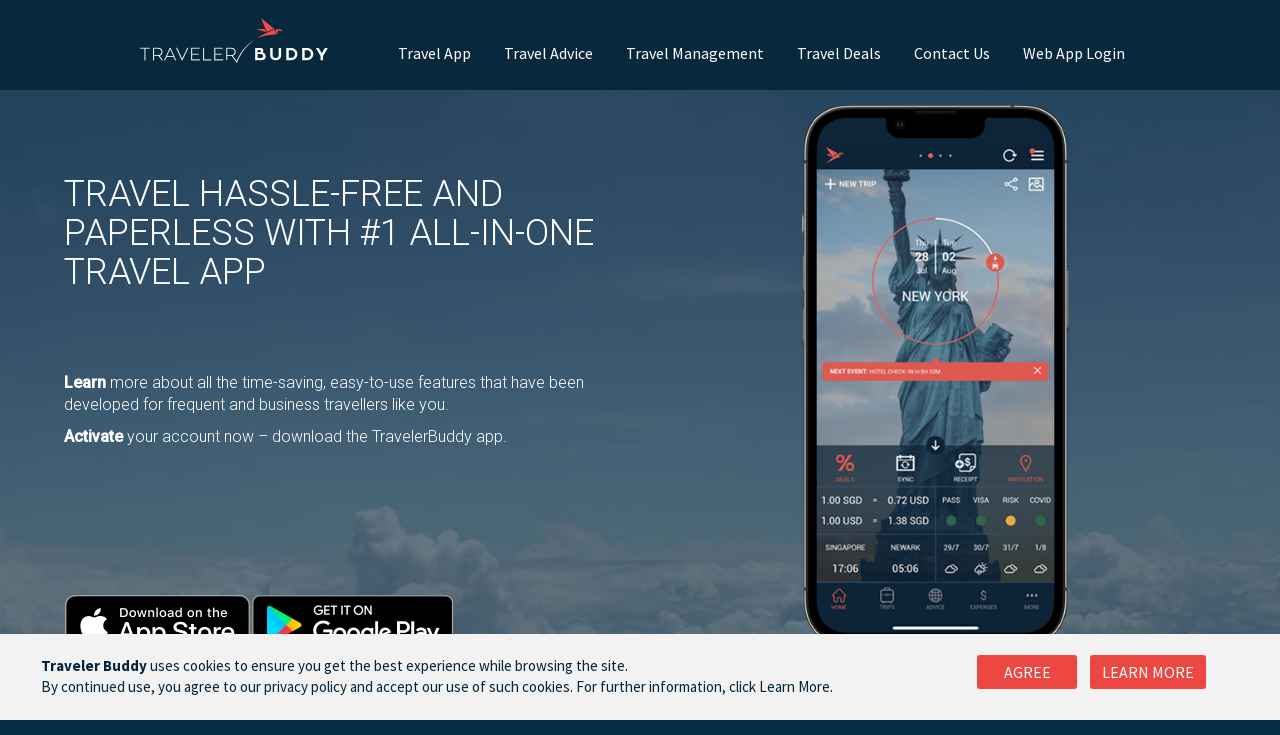

--- FILE ---
content_type: text/html; charset=UTF-8
request_url: https://www.travelerbuddy.com/travel-app-features/
body_size: 13510
content:
<!doctype html>
<html class="no-js" lang="">
<head>
<meta charset="utf-8">
<meta http-equiv="x-ua-compatible" content="ie=edge">
<link rel="icon" type="image/x-icon" href="https://www-cdn.travelerbuddy.com/live/favicon.ico" />
<!-- <title>

</title> -->

<!-- Open Graph data -->
<meta property="og:title" content="All-in-one Travel App with Trip Planner, Travel Advice, Travel Statistics, Real-Time Notifications, Maps, Flight Checker, Member Deals & More">
<meta property="og:image" content="https://www-cdn.travelerbuddy.com/live/wp-content/themes/travelerbuddy/img/share/Share-200x200.png">
<meta property="og:description" content="Experience Truly Hassle-free Travel in One App.">
<meta property="og:url" content="https://www.travelerbuddy.com"> 
<meta name="twitter:card" content="summary" />
<meta name="twitter:site" content="@TravelerbuddyTM" />
<meta name="twitter:title" content="All-in-one Travel App with Trip Planner, Travel Advice, Travel Statistics, Real-Time Notifications, Maps, Flight Checker, Member Deals & More" />
<meta name="twitter:description" content="Experience Truly Hassle-free Travel in One App." />
<meta name="twitter:image" content="https://www-cdn.travelerbuddy.com/live/wp-content/themes/travelerbuddy/img/share/Share-200x200.png" />

<meta name="viewport" content="width=device-width, initial-scale=1">
<meta name="csrf-id" content="1769368872" /><meta name="csrf-token" content="758acb228a" />
	<style>
		.l1-ml0db{
			margin-left: 0 !important;
			display: block !important;
    	}		
		div.footer{
			height:100% !important;
		}
		#maincont.ptc .pnr1 select.form-field {
		    -webkit-appearance: none;
		    -moz-appearance: none;
		    appearance: none;
		    padding-left: 0;
		    text-overflow: '';
		    text-indent: 0.01px
		}

		.sub-menu ul{
		 display: none;
		 position:absolute;
		 border:1px solid black;
		 background: #08283d;
		 width:200px;
		}

		.sub-menu li{
		 margin-left:-39px;
		}

		.menu li:hover > ul{
		  display:block;
		}
	 .dab{
		 	width:100% !important;
		  	padding-right:25%;
		  	padding-left:25%;
		  	min-height: 120px !important;
		  }
		@media (min-width: 481px) and (max-width: 767px) {
  
		  .dab{
		  	padding-right:0;
		  	padding-left:0;
		  }
		  
		}
		 
	@media (min-width: 320px) and (max-width: 480px) {
		  
		  .dab{
		  	width:100%;
		  	padding-right:0;
		  	padding-left:0;
		  }
		  
		}

		 @-moz-document url-prefix() {
		      select {
		       text-indent: -2px !important;
		      }

		      .ptc-icon {
    			margin-top:10px !important;
    		}
	      }
		
     
	</style>
	<link rel="stylesheet" href="https://www-cdn.travelerbuddy.com/live/wp-content/themes/travelerbuddy/css/plugins/bootstrap.min.css?v=4.5.0">
	<link rel="stylesheet" href="https://www-cdn.travelerbuddy.com/live/wp-content/themes/travelerbuddy/css/plugins/bootstrap-patch.css">
<link rel="stylesheet" href="https://www-cdn.travelerbuddy.com/live/wp-content/themes/travelerbuddy/css/plugins/featherlight.min.css">
<link rel="stylesheet" href="https://www-cdn.travelerbuddy.com/live/wp-content/themes/travelerbuddy/style.css">
<link rel="stylesheet" href="https://www-cdn.travelerbuddy.com/live/wp-content/themes/travelerbuddy/css/solution-feature-2.css?q=3">
	<link rel="stylesheet" href="https://www-cdn.travelerbuddy.com/live/wp-content/themes/travelerbuddy/css/main-8.css?q=6">
	<link rel="stylesheet" href="https://www-cdn.travelerbuddy.com/live/wp-content/themes/travelerbuddy/css/tb-icons-v2.css">

<script src="https://www-cdn.travelerbuddy.com/live/wp-content/themes/travelerbuddy/js/vendor/modernizr-2.8.3.min.js"></script>
<script src="https://www-cdn.travelerbuddy.com/live/wp-content/themes/travelerbuddy/js/vendor/jquery-3.5.1.min.js"></script>
<!-- Global Site Tag (gtag.js) - Google Analytics -->
<script async src="https://www.googletagmanager.com/gtag/js?id=G-KVNRNGFTD0"></script>
<script>
  window.dataLayer = window.dataLayer || [];
  function gtag(){dataLayer.push(arguments);}
  gtag('js', new Date());

  gtag('config', 'G-KVNRNGFTD0');
  var GA_WEBAPP = 'G-XXZP36NFTW';
</script>
<script>
	var env = 'live';
	var baseUrl = "https://www.travelerbuddy.com";
	var templateUrl = "https://www.travelerbuddy.com/wp-content/themes/travelerbuddy";

	var envs = {};
	envs.local = {
		'api': 'live',
	};
	envs.qa = {
		'api': 'live',
	};
	envs.live = {
		'api': 'live',
	};

	var WEB_TB_APP = 'https://web.travelerbuddy.com';
</script>
<meta name='robots' content='index, follow, max-image-preview:large, max-snippet:-1, max-video-preview:-1' />

	<!-- This site is optimized with the Yoast SEO plugin v20.5 - https://yoast.com/wordpress/plugins/seo/ -->
	<title>Easy To Use Travel App Features - TravelerBuddy</title>
	<meta name="description" content="TravelerBuddy provide instant solutions to your travel needs. App features such as itinerary planner, check in &amp; immigration assistance. Download Free Now!" />
	<link rel="canonical" href="https://www.travelerbuddy.com/travel-app-features/" />
	<meta name="twitter:label1" content="Est. reading time" />
	<meta name="twitter:data1" content="6 minutes" />
	<script type="application/ld+json" class="yoast-schema-graph">{"@context":"https://schema.org","@graph":[{"@type":"WebPage","@id":"https://www.travelerbuddy.com/travel-app-features/","url":"https://www.travelerbuddy.com/travel-app-features/","name":"Easy To Use Travel App Features - TravelerBuddy","isPartOf":{"@id":"https://www.travelerbuddy.com/#website"},"primaryImageOfPage":{"@id":"https://www.travelerbuddy.com/travel-app-features/#primaryimage"},"image":{"@id":"https://www.travelerbuddy.com/travel-app-features/#primaryimage"},"thumbnailUrl":"https://www.travelerbuddy.com/wp-content/uploads/2022/07/phone-cover-2.6-a.png","datePublished":"2018-07-17T09:18:54+00:00","dateModified":"2022-09-29T07:25:16+00:00","description":"TravelerBuddy provide instant solutions to your travel needs. App features such as itinerary planner, check in & immigration assistance. Download Free Now!","breadcrumb":{"@id":"https://www.travelerbuddy.com/travel-app-features/#breadcrumb"},"inLanguage":"en-US","potentialAction":[{"@type":"ReadAction","target":["https://www.travelerbuddy.com/travel-app-features/"]}]},{"@type":"ImageObject","inLanguage":"en-US","@id":"https://www.travelerbuddy.com/travel-app-features/#primaryimage","url":"https://www-cdn.travelerbuddy.com/live/wp-content/uploads/2022/07/29181344/phone-cover-2.6-a.png","contentUrl":"https://www-cdn.travelerbuddy.com/live/wp-content/uploads/2022/07/29181344/phone-cover-2.6-a.png","width":322,"height":650,"creditText":"TravelerBuddy","creator":{"@type":"Organization","name":"Travelerbuddy"},"copyrightNotice":"TravelerBuddy"},{"@type":"BreadcrumbList","@id":"https://www.travelerbuddy.com/travel-app-features/#breadcrumb","itemListElement":[{"@type":"ListItem","position":1,"name":"Home","item":"https://www.travelerbuddy.com/"},{"@type":"ListItem","position":2,"name":"Travel App Features"}]},{"@type":"WebSite","@id":"https://www.travelerbuddy.com/#website","url":"https://www.travelerbuddy.com/","name":"TravelerBuddy","description":"Truly hassle-free travel","potentialAction":[{"@type":"SearchAction","target":{"@type":"EntryPoint","urlTemplate":"https://www.travelerbuddy.com/?s={search_term_string}"},"query-input":"required name=search_term_string"}],"inLanguage":"en-US"}]}</script>
	<!-- / Yoast SEO plugin. -->


<link rel='dns-prefetch' href='//use.fontawesome.com' />
<link rel='stylesheet' id='wp-block-library-css' href='https://www-cdn.travelerbuddy.com/live/wp-includes/css/dist/block-library/style.min.css?ver=6.2.2' type='text/css' media='all' />
<link rel='stylesheet' id='classic-theme-styles-css' href='https://www-cdn.travelerbuddy.com/live/wp-includes/css/classic-themes.min.css?ver=6.2.2' type='text/css' media='all' />
<style id='global-styles-inline-css' type='text/css'>
body{--wp--preset--color--black: #000000;--wp--preset--color--cyan-bluish-gray: #abb8c3;--wp--preset--color--white: #ffffff;--wp--preset--color--pale-pink: #f78da7;--wp--preset--color--vivid-red: #cf2e2e;--wp--preset--color--luminous-vivid-orange: #ff6900;--wp--preset--color--luminous-vivid-amber: #fcb900;--wp--preset--color--light-green-cyan: #7bdcb5;--wp--preset--color--vivid-green-cyan: #00d084;--wp--preset--color--pale-cyan-blue: #8ed1fc;--wp--preset--color--vivid-cyan-blue: #0693e3;--wp--preset--color--vivid-purple: #9b51e0;--wp--preset--gradient--vivid-cyan-blue-to-vivid-purple: linear-gradient(135deg,rgba(6,147,227,1) 0%,rgb(155,81,224) 100%);--wp--preset--gradient--light-green-cyan-to-vivid-green-cyan: linear-gradient(135deg,rgb(122,220,180) 0%,rgb(0,208,130) 100%);--wp--preset--gradient--luminous-vivid-amber-to-luminous-vivid-orange: linear-gradient(135deg,rgba(252,185,0,1) 0%,rgba(255,105,0,1) 100%);--wp--preset--gradient--luminous-vivid-orange-to-vivid-red: linear-gradient(135deg,rgba(255,105,0,1) 0%,rgb(207,46,46) 100%);--wp--preset--gradient--very-light-gray-to-cyan-bluish-gray: linear-gradient(135deg,rgb(238,238,238) 0%,rgb(169,184,195) 100%);--wp--preset--gradient--cool-to-warm-spectrum: linear-gradient(135deg,rgb(74,234,220) 0%,rgb(151,120,209) 20%,rgb(207,42,186) 40%,rgb(238,44,130) 60%,rgb(251,105,98) 80%,rgb(254,248,76) 100%);--wp--preset--gradient--blush-light-purple: linear-gradient(135deg,rgb(255,206,236) 0%,rgb(152,150,240) 100%);--wp--preset--gradient--blush-bordeaux: linear-gradient(135deg,rgb(254,205,165) 0%,rgb(254,45,45) 50%,rgb(107,0,62) 100%);--wp--preset--gradient--luminous-dusk: linear-gradient(135deg,rgb(255,203,112) 0%,rgb(199,81,192) 50%,rgb(65,88,208) 100%);--wp--preset--gradient--pale-ocean: linear-gradient(135deg,rgb(255,245,203) 0%,rgb(182,227,212) 50%,rgb(51,167,181) 100%);--wp--preset--gradient--electric-grass: linear-gradient(135deg,rgb(202,248,128) 0%,rgb(113,206,126) 100%);--wp--preset--gradient--midnight: linear-gradient(135deg,rgb(2,3,129) 0%,rgb(40,116,252) 100%);--wp--preset--duotone--dark-grayscale: url('#wp-duotone-dark-grayscale');--wp--preset--duotone--grayscale: url('#wp-duotone-grayscale');--wp--preset--duotone--purple-yellow: url('#wp-duotone-purple-yellow');--wp--preset--duotone--blue-red: url('#wp-duotone-blue-red');--wp--preset--duotone--midnight: url('#wp-duotone-midnight');--wp--preset--duotone--magenta-yellow: url('#wp-duotone-magenta-yellow');--wp--preset--duotone--purple-green: url('#wp-duotone-purple-green');--wp--preset--duotone--blue-orange: url('#wp-duotone-blue-orange');--wp--preset--font-size--small: 13px;--wp--preset--font-size--medium: 20px;--wp--preset--font-size--large: 36px;--wp--preset--font-size--x-large: 42px;--wp--preset--spacing--20: 0.44rem;--wp--preset--spacing--30: 0.67rem;--wp--preset--spacing--40: 1rem;--wp--preset--spacing--50: 1.5rem;--wp--preset--spacing--60: 2.25rem;--wp--preset--spacing--70: 3.38rem;--wp--preset--spacing--80: 5.06rem;--wp--preset--shadow--natural: 6px 6px 9px rgba(0, 0, 0, 0.2);--wp--preset--shadow--deep: 12px 12px 50px rgba(0, 0, 0, 0.4);--wp--preset--shadow--sharp: 6px 6px 0px rgba(0, 0, 0, 0.2);--wp--preset--shadow--outlined: 6px 6px 0px -3px rgba(255, 255, 255, 1), 6px 6px rgba(0, 0, 0, 1);--wp--preset--shadow--crisp: 6px 6px 0px rgba(0, 0, 0, 1);}:where(.is-layout-flex){gap: 0.5em;}body .is-layout-flow > .alignleft{float: left;margin-inline-start: 0;margin-inline-end: 2em;}body .is-layout-flow > .alignright{float: right;margin-inline-start: 2em;margin-inline-end: 0;}body .is-layout-flow > .aligncenter{margin-left: auto !important;margin-right: auto !important;}body .is-layout-constrained > .alignleft{float: left;margin-inline-start: 0;margin-inline-end: 2em;}body .is-layout-constrained > .alignright{float: right;margin-inline-start: 2em;margin-inline-end: 0;}body .is-layout-constrained > .aligncenter{margin-left: auto !important;margin-right: auto !important;}body .is-layout-constrained > :where(:not(.alignleft):not(.alignright):not(.alignfull)){max-width: var(--wp--style--global--content-size);margin-left: auto !important;margin-right: auto !important;}body .is-layout-constrained > .alignwide{max-width: var(--wp--style--global--wide-size);}body .is-layout-flex{display: flex;}body .is-layout-flex{flex-wrap: wrap;align-items: center;}body .is-layout-flex > *{margin: 0;}:where(.wp-block-columns.is-layout-flex){gap: 2em;}.has-black-color{color: var(--wp--preset--color--black) !important;}.has-cyan-bluish-gray-color{color: var(--wp--preset--color--cyan-bluish-gray) !important;}.has-white-color{color: var(--wp--preset--color--white) !important;}.has-pale-pink-color{color: var(--wp--preset--color--pale-pink) !important;}.has-vivid-red-color{color: var(--wp--preset--color--vivid-red) !important;}.has-luminous-vivid-orange-color{color: var(--wp--preset--color--luminous-vivid-orange) !important;}.has-luminous-vivid-amber-color{color: var(--wp--preset--color--luminous-vivid-amber) !important;}.has-light-green-cyan-color{color: var(--wp--preset--color--light-green-cyan) !important;}.has-vivid-green-cyan-color{color: var(--wp--preset--color--vivid-green-cyan) !important;}.has-pale-cyan-blue-color{color: var(--wp--preset--color--pale-cyan-blue) !important;}.has-vivid-cyan-blue-color{color: var(--wp--preset--color--vivid-cyan-blue) !important;}.has-vivid-purple-color{color: var(--wp--preset--color--vivid-purple) !important;}.has-black-background-color{background-color: var(--wp--preset--color--black) !important;}.has-cyan-bluish-gray-background-color{background-color: var(--wp--preset--color--cyan-bluish-gray) !important;}.has-white-background-color{background-color: var(--wp--preset--color--white) !important;}.has-pale-pink-background-color{background-color: var(--wp--preset--color--pale-pink) !important;}.has-vivid-red-background-color{background-color: var(--wp--preset--color--vivid-red) !important;}.has-luminous-vivid-orange-background-color{background-color: var(--wp--preset--color--luminous-vivid-orange) !important;}.has-luminous-vivid-amber-background-color{background-color: var(--wp--preset--color--luminous-vivid-amber) !important;}.has-light-green-cyan-background-color{background-color: var(--wp--preset--color--light-green-cyan) !important;}.has-vivid-green-cyan-background-color{background-color: var(--wp--preset--color--vivid-green-cyan) !important;}.has-pale-cyan-blue-background-color{background-color: var(--wp--preset--color--pale-cyan-blue) !important;}.has-vivid-cyan-blue-background-color{background-color: var(--wp--preset--color--vivid-cyan-blue) !important;}.has-vivid-purple-background-color{background-color: var(--wp--preset--color--vivid-purple) !important;}.has-black-border-color{border-color: var(--wp--preset--color--black) !important;}.has-cyan-bluish-gray-border-color{border-color: var(--wp--preset--color--cyan-bluish-gray) !important;}.has-white-border-color{border-color: var(--wp--preset--color--white) !important;}.has-pale-pink-border-color{border-color: var(--wp--preset--color--pale-pink) !important;}.has-vivid-red-border-color{border-color: var(--wp--preset--color--vivid-red) !important;}.has-luminous-vivid-orange-border-color{border-color: var(--wp--preset--color--luminous-vivid-orange) !important;}.has-luminous-vivid-amber-border-color{border-color: var(--wp--preset--color--luminous-vivid-amber) !important;}.has-light-green-cyan-border-color{border-color: var(--wp--preset--color--light-green-cyan) !important;}.has-vivid-green-cyan-border-color{border-color: var(--wp--preset--color--vivid-green-cyan) !important;}.has-pale-cyan-blue-border-color{border-color: var(--wp--preset--color--pale-cyan-blue) !important;}.has-vivid-cyan-blue-border-color{border-color: var(--wp--preset--color--vivid-cyan-blue) !important;}.has-vivid-purple-border-color{border-color: var(--wp--preset--color--vivid-purple) !important;}.has-vivid-cyan-blue-to-vivid-purple-gradient-background{background: var(--wp--preset--gradient--vivid-cyan-blue-to-vivid-purple) !important;}.has-light-green-cyan-to-vivid-green-cyan-gradient-background{background: var(--wp--preset--gradient--light-green-cyan-to-vivid-green-cyan) !important;}.has-luminous-vivid-amber-to-luminous-vivid-orange-gradient-background{background: var(--wp--preset--gradient--luminous-vivid-amber-to-luminous-vivid-orange) !important;}.has-luminous-vivid-orange-to-vivid-red-gradient-background{background: var(--wp--preset--gradient--luminous-vivid-orange-to-vivid-red) !important;}.has-very-light-gray-to-cyan-bluish-gray-gradient-background{background: var(--wp--preset--gradient--very-light-gray-to-cyan-bluish-gray) !important;}.has-cool-to-warm-spectrum-gradient-background{background: var(--wp--preset--gradient--cool-to-warm-spectrum) !important;}.has-blush-light-purple-gradient-background{background: var(--wp--preset--gradient--blush-light-purple) !important;}.has-blush-bordeaux-gradient-background{background: var(--wp--preset--gradient--blush-bordeaux) !important;}.has-luminous-dusk-gradient-background{background: var(--wp--preset--gradient--luminous-dusk) !important;}.has-pale-ocean-gradient-background{background: var(--wp--preset--gradient--pale-ocean) !important;}.has-electric-grass-gradient-background{background: var(--wp--preset--gradient--electric-grass) !important;}.has-midnight-gradient-background{background: var(--wp--preset--gradient--midnight) !important;}.has-small-font-size{font-size: var(--wp--preset--font-size--small) !important;}.has-medium-font-size{font-size: var(--wp--preset--font-size--medium) !important;}.has-large-font-size{font-size: var(--wp--preset--font-size--large) !important;}.has-x-large-font-size{font-size: var(--wp--preset--font-size--x-large) !important;}
.wp-block-navigation a:where(:not(.wp-element-button)){color: inherit;}
:where(.wp-block-columns.is-layout-flex){gap: 2em;}
.wp-block-pullquote{font-size: 1.5em;line-height: 1.6;}
</style>
<link rel='stylesheet' id='wpsr_main_css-css' href='https://www-cdn.travelerbuddy.com/live/wp-content/plugins/wp-socializer/public/css/wpsr.min.css?ver=7.5' type='text/css' media='all' />
<link rel='stylesheet' id='wpsr_fa_icons-css' href='https://use.fontawesome.com/releases/v5.15.3/css/all.css?ver=7.5' type='text/css' media='all' />
<link rel="https://api.w.org/" href="https://www.travelerbuddy.com/wp-json/" /><link rel="alternate" type="application/json" href="https://www.travelerbuddy.com/wp-json/wp/v2/pages/9" /><link rel="EditURI" type="application/rsd+xml" title="RSD" href="https://www.travelerbuddy.com/xmlrpc.php?rsd" />
<link rel="wlwmanifest" type="application/wlwmanifest+xml" href="https://www-cdn.travelerbuddy.com/live/wp-includes/wlwmanifest.xml" />
<meta name="generator" content="WordPress 6.2.2" />
<link rel='shortlink' href='https://www.travelerbuddy.com/?p=9' />
<link rel="alternate" type="application/json+oembed" href="https://www.travelerbuddy.com/wp-json/oembed/1.0/embed?url=https%3A%2F%2Fwww.travelerbuddy.com%2Ftravel-app-features%2F" />
<link rel="alternate" type="text/xml+oembed" href="https://www.travelerbuddy.com/wp-json/oembed/1.0/embed?url=https%3A%2F%2Fwww.travelerbuddy.com%2Ftravel-app-features%2F&#038;format=xml" />
<script type="text/javascript">
	$.ajaxSetup({ 
		headers : {
			'X-CSRF-ID': $('meta[name="csrf-id"]').attr('content'),
			'X-CSRF-TOKEN': $('meta[name="csrf-token"]').attr('content'),
		}
	});
</script>
</head>
<body class=" ">
	<div class="masthead">
	<div class="dwrapper">
		<a href="https://www.travelerbuddy.com"><div class="logo"></div></a>
		 
		<a href="https://web.travelerbuddy.com"><div class="mobile-login"><i class="tbicon icons-login"></i></div></a>
		<div class="mobile-menu"><i class="tbicon icons-mobile-menu"></i></div>
				<ul class="menu desktop">
			<div class="menu-newmenu-container"><ul id="menu-newmenu" class="menu"><li id="menu-item-1124" class="menu-item menu-item-type-custom menu-item-object-custom current-menu-ancestor current-menu-parent menu-item-has-children menu-item-1124"><a href="#">Travel App</a>
<ul class="sub-menu">
	<li id="menu-item-618" class="l1-ml0db menu-item menu-item-type-post_type menu-item-object-page menu-item-618"><a href="https://www.travelerbuddy.com/travel-app-overview/">Overview</a></li>
	<li id="menu-item-613" class="l1-ml0db menu-item menu-item-type-post_type menu-item-object-page current-menu-item page_item page-item-9 current_page_item menu-item-613"><a href="https://www.travelerbuddy.com/travel-app-features/" aria-current="page">Features</a></li>
	<li id="menu-item-614" class="l1-ml0db menu-item menu-item-type-post_type menu-item-object-page menu-item-614"><a href="https://www.travelerbuddy.com/travel-app-subscriptions/">Subscriptions</a></li>
</ul>
</li>
<li id="menu-item-1125" class="menu-item menu-item-type-custom menu-item-object-custom menu-item-has-children menu-item-1125"><a href="#">Travel Advice</a>
<ul class="sub-menu">
	<li id="menu-item-1166" class="l1-ml0db menu-item menu-item-type-post_type menu-item-object-page menu-item-1166"><a href="https://www.travelerbuddy.com/travel-advice-overview/">Overview</a></li>
	<li id="menu-item-1164" class="l1-ml0db menu-item menu-item-type-post_type menu-item-object-page menu-item-1164"><a href="https://www.travelerbuddy.com/travel-advice-features/">Features</a></li>
	<li id="menu-item-1165" class="l1-ml0db menu-item menu-item-type-post_type menu-item-object-page menu-item-1165"><a href="https://www.travelerbuddy.com/travel-advice-subscriptions/">Subscriptions</a></li>
	<li id="menu-item-1231" class="l1-ml0db menu-item menu-item-type-custom menu-item-object-custom menu-item-1231"><a href="http://portal.travelerbuddy.com/travel-advice-login">Travel Advice Log In</a></li>
</ul>
</li>
<li id="menu-item-615" class="menu-item menu-item-type-post_type menu-item-object-page menu-item-615"><a href="https://www.travelerbuddy.com/travel-management/">Travel Management</a></li>
<li id="menu-item-1379" class="menu-item menu-item-type-post_type menu-item-object-page menu-item-1379"><a href="https://www.travelerbuddy.com/deals/">Travel Deals</a></li>
<li id="menu-item-616" class="menu-item menu-item-type-post_type menu-item-object-page menu-item-616"><a href="https://www.travelerbuddy.com/contact-us/">Contact Us</a></li>
<li id="menu-item-617" class="menu-item menu-item-type-custom menu-item-object-custom menu-item-617"><a href="https://web.travelerbuddy.com">Web App Login</a></li>
</ul></div>		</ul>
	</div>
	</div>


	<ul class="menu mobile">
		<li class="closebtn"><i class="tbicon icons-cross"></i></li>
					<li><a href="https://www.travelerbuddy.com/benefits">Benefits</a></li>
			<li><a href="https://www.travelerbuddy.com/features">Features</a></li>
			<li><a href="https://www.travelerbuddy.com/plans">Subscriptions</a></li>
			<li><a href="https://www.travelerbuddy.com/deals">Travel Deals</a></li>
			<li><a href="https://www.travelerbuddy.com/for-companies">For Companies</a></li>
			<li><a href="https://www.travelerbuddy.com/contact">Contact Us</a></li>
			<li><a href="https://www.travelerbuddy.com/about">About Us</a></li>
			<li><a href="https://www.travelerbuddy.com/blog">Blog</a></li>
			<li><a href="https://www.travelerbuddy.com/careers">Careers</a></li>
			<li><a href="https://www.travelerbuddy.com/press">Press</a></li>
			<li><a href="https://www.travelerbuddy.com/media-articles">Media Articles</a></li>
			<li><a href="https://portal.travelerbuddy.com/travel-advice">Travel Advice</a></li>
			<li><a href="https://www.travelerbuddy.com/term">Terms &  Policies</a></li>
			<li><a href="https://web.travelerbuddy.com">Log In</a></li>
				<li>&nbsp;</li>
		
	</ul>
	
			
	  <div id="eu-cookie" style="position: fixed;z-index: 9999999999;bottom: 0;width: 100%;">
	    <div class="panel panel-default" style="border-radius: 0;background-color: #f2f2f2;border-color: #fff;border: 1px solid transparent;box-shadow: 0 1px 1px rgba(0,0,0,.05);margin-bottom: 0;">
	      <div class="panel-body" style="padding: 20px;padding-left: 40px">
	        <div class="row" style="/*display: inline-flex;vertical-align: bottom;*/">
	          <div class="col-md-9" style="
	          display: inline-block;
	      width: 75%;vertical-align: top;
	  ">
	            <p style="margin:0;font-weight: 300;font-size: 15px;text-transform: none;color: #03243a;"><b>Traveler Buddy</b> uses cookies to ensure you get the best experience while browsing the site. <br>
	            By continued use, you agree to our privacy policy and accept our use of such cookies.  For further information, click Learn More.</p>
	          </div>
	          <div class="col-md-3 col-sm-12" style="align-self: center;width: 25%;display: inline">
	            <a href="#" class="btn btn-danger" onclick="document.cookie='tb_cookie_agree=true;expires=Sat, 19 Nov 2101 03:42:18 GMT;domain=.travelerbuddy.com;path=/';document.getElementById('eu-cookie').remove()" style="
	      background-color: #ed4742;
	      border-radius: 3px;
	      text-transform: uppercase;
	      font-size: 16px;
	      font-weight: normal;
	      border: none;
	      min-width: 100px;
	      margin-bottom: 10px;
	      color: #fff;
	      padding: 6px 12px;
	      text-align: center;
	      user-select: none;
	      white-space: nowrap;
	      display: inline-block;
	      text-decoration: none;
	  ">Agree</a>
	            <a href="https://www.travelerbuddy.com/term#cookie" class="btn btn-danger" style="margin-left: 10px;background-color: #ed4742;border-radius: 3px;text-transform: uppercase;font-size: 16px;font-weight: normal;border: none;min-width: 100px;margin-bottom: 10px;color: #fff; padding: 6px 12px;
	      text-align: center;
	      user-select: none;
	      white-space: nowrap;
	      display: inline-block;
	      text-decoration: none;">Learn More</a>
	          </div>
	        </div>
	      </div>
	    </div>
	  </div>
	
	<script type="text/javascript">
		function getCookie(cname) {
		  var name = cname + "=";
		  var ca = document.cookie.split(';');
		  for(var i = 0; i < ca.length; i++) {
		    var c = ca[i];
		    while (c.charAt(0) == ' ') {
		      c = c.substring(1);
		    }
		    if (c.indexOf(name) == 0) {
		      return c.substring(name.length, c.length);
		    }
		  }
		  return "";
		}
		var get_cookie = getCookie("tb_cookie_agree");
		if (get_cookie != "") {
		 //alert("Welcome again " + get_cookie);
		 document.getElementById('eu-cookie').remove();
		 console.log('yes');
		} else{
			console.log('no');
		}
	</script>	
	
			
 <div id="maincont" class="features">
<div class="fln0" style="padding-top: 5px !important;">
<div class="dwrapper pr-dwrapper hwrapper">
<div class="row pr-mobile">
<div class="col-md-6 ">
<div id="maincont" class="homepage">
<div class="section section1 press-section">
<ul class="slide-navi">
 	<li class=""></li>
 	<li class=""></li>
 	<li class="active"></li>
 	<li class=""></li>
</ul>
<div class="h0_2 pressh02" style="height: 632px;">
<div class="phone-cover"><img decoding="async" src="https://www-cdn.travelerbuddy.com/live/wp-content/uploads/2022/07/29181344/phone-cover-2.6-a.png" alt="travelerbuddy features app screen sample"></div>
<div class="banner-screen" style="height: 632px;">
<div class="banner-screen0" style="margin-left: -100%; height: 632px;"><img decoding="async" src="https://www-cdn.travelerbuddy.com/live/wp-content/uploads/2022/07/29181345/phone-screen-2.6.png" alt="travelerbuddy features smart digital assistant"></div>
<div class="banner-screen1" style="height: 632px; margin-left: -100%;"><img decoding="async" src="https://www-cdn.travelerbuddy.com/live/wp-content/uploads/2022/07/29181345/phone-screen-2.6-b.png" alt="travelerbuddy features itinerary generator"></div>
<div class="banner-screen2" style="height: 632px; margin-left: 0px;"><img decoding="async" src="https://www-cdn.travelerbuddy.com/live/wp-content/uploads/2022/07/29181346/phone-screen-2.6-c.png" alt="travelerbuddy features online flight checkin"></div>
<div class="banner-screen3" style="height: 632px; margin-left: -100%;"><img decoding="async" src="https://www-cdn.travelerbuddy.com/live/wp-content/uploads/2022/07/29181347/phone-screen-2.6-d.png" alt="travelerbuddy features map locator"></div>
</div>
</div>
</div>
</div>
</div>
</div>
<div class="row">
<div class="col-md-6">
<div style="padding-top: 170px;">
<h1 class="pr-into-ul" style="line-height: 1.1em; font-family: 'Roboto', sans-serif; font-size: 36px; font-weight: 300;">TRAVEL HASSLE-FREE AND PAPERLESS
WITH #1 ALL-IN-ONE TRAVEL APP</h1>
<div class="f0_1 xtra-padding">
<div style="font-family: 'Roboto', sans-serif; font-size: 16px; font-weight: 300; text-transform: none; padding-bottom: 10px;"><strong>Learn</strong> more about all the time-saving, easy-to-use features that have been developed for frequent and business travellers like you.</div>
<div style="font-family: 'Roboto', sans-serif; font-size: 16px; font-weight: 300; text-transform: none; padding-bottom: 10px;"><strong>Activate</strong> your account now – download the TravelerBuddy app.</div>
<div style="margin-top: 20%;"><a href="https://itunes.apple.com/app/travelerbuddy-plan-organize/id1080565439?ls=1&amp;mt=8" target="_blank" rel="noopener noreferrer"><img decoding="async" class="feature-img" src="//www-cdn.travelerbuddy.com/qa/wp-content/uploads/2021/10/25131631/Download_on_the_App_Store_Badge_US-UK_RGB_blk_092917.png" alt="travelerbuddy features download in itunes"></a><a href="https://play.google.com/store/apps/details?id=com.travelerbuddy.app" target="_blank" rel="noopener noreferrer"><img decoding="async" class="feature-img" src="//www-cdn.travelerbuddy.com/qa/wp-content/uploads/2021/10/25131631/google-play-badge.png" alt="travelerbuddy features download in google play"></a></div>
</div>
</div>
</div>
<div class="col-md-6 hide-mobile">
<div id="maincont" class="homepage">
<div class="section section1 press-section">
<ul class="slide-navi" style="margin-top: 70px;">
 	<li></li>
 	<li></li>
 	<li></li>
 	<li></li>
</ul>
<div class="h0_2 pressh02" style="height: 652px;margin-top: 10px;">
<div class="phone-cover"><img decoding="async" src="https://www-cdn.travelerbuddy.com/live/wp-content/uploads/2022/07/29181344/phone-cover-2.6-a.png" alt="travelerbuddy features phone cover"></div>
<div class="banner-screen">
<div class="banner-screen0"><img decoding="async" src="https://www-cdn.travelerbuddy.com/live/wp-content/uploads/2022/07/29181345/phone-screen-2.6.png" alt="travelerbuddy features smart digital assistant"></div>
<div class="banner-screen1"><img decoding="async" src="https://www-cdn.travelerbuddy.com/live/wp-content/uploads/2022/07/29181345/phone-screen-2.6-b.png" alt="travelerbuddy features itinerary generator"></div>
<div class="banner-screen2"><img decoding="async" src="https://www-cdn.travelerbuddy.com/live/wp-content/uploads/2022/07/29181346/phone-screen-2.6-c.png" alt="travelerbuddy features online flight checkin"></div>
<div class="banner-screen3"><img decoding="async" src="https://www-cdn.travelerbuddy.com/live/wp-content/uploads/2022/07/29181347/phone-screen-2.6-d.png" alt="travelerbuddy features hotel map locator"></div>
</div>
</div>
</div>
</div>
</div>
</div>
</div>
</div>
<ul class="nav nav-tabs nav-justified">
 	<li class="active"><a data-toggle="tab" href="#home">Features</a></li>
 	<li><a data-toggle="tab" href="#dynamic-action">Dynamic Action Button</a></li>
 	<li><a data-toggle="tab" href="#traveler-tools">Free Online Tools for Travelers</a></li>
</ul>
<div class="tab-content clearfix">
<div id="home" class="tab-pane fade in active">
<div class="fln1">Features</div>
<div class="fln2">
<div class="dwrapper">
<div class="list-itm">
<div class="itm-img"><i class="tbicon icons-feat-trip-5"></i></div>
<div class="itm-txt"><span>Automatic Itinerary Generation</span>
Get your itinerary automatically by simply forwarding all your booking emails to us.</div>
<div class="clearfix"></div>
</div>
<div class="list-itm">
<div class="itm-img"><i class="icon-touch tb-icon-v2" style="font-size: 400%;"></i></div>
<div class="itm-txt"><span><a class="dynamic-action1">Dynamic Action Button</a></span>
Let your digital travel assistant guide you to the next action item with just one-tap</div>
<div class="clearfix"></div>
</div>
<div class="list-itm">
<div class="itm-img"><i class="tbicon icons-feat-n-3"></i></div>
<div class="itm-txt"><span>Travel Advice</span>
Get helpful information before you travel about travel risk, required passport validity, visa, and vaccination.</div>
<div class="clearfix"></div>
</div>
<div class="list-itm">
<div class="itm-img"><i class="tbicon icons-feat-n-5"></i></div>
<div class="itm-txt"><span>Expense Assistant</span>
Receive expense reports from booking emails, easily add new items by taking photos or uploading files and edit them swiftly.</div>
<div class="clearfix"></div>
</div>
<div class="list-itm">
<div class="itm-img"><i class="tbicon icons-feat-n-14"></i></div>
<div class="itm-txt"><span>Online Check-in</span>
Save time and check-in online to over 400 airlines using only one app.</div>
<div class="clearfix"></div>
</div>
<div class="list-itm">
<div class="itm-img"><i class="tbicon icons-feat-n-4"></i></div>
<div class="itm-txt"><span>Real-Time Alerts</span>
Get real-time alerts about travel risks, flight delays and airline gate changes.</div>
<div class="clearfix"></div>
</div>
<div class="list-itm">
<div class="itm-img"><i class="icon-forex tb-icon-v2" style="font-size: 400%;"></i></div>
<div class="itm-txt"><span>Currency Converter</span>
Be updated with foreign exchange currency rates using a built-in currency converter.</div>
<div class="clearfix"></div>
</div>
<div class="list-itm">
<div class="itm-img"><i class="icon-weather tb-icon-v2" style="font-size: 400%;"></i></div>
<div class="itm-txt"><span>Weather Forecast</span>
Check the weather forecast on your upcoming trip destination(s) based on your generated itineraries.</div>
<div class="clearfix"></div>
</div>
<div class="list-itm">
<div class="itm-img"><i class="icon-time tb-icon-v2" style="font-size: 400%;"></i></div>
<div class="itm-txt"><span>Timezone Display</span>
Be informed with the correct time between departure and your next travel location.</div>
<div class="clearfix"></div>
</div>
<div class="list-itm">
<div class="itm-img"><i class="tbicon icons-feat-n-2"></i></div>
<div class="itm-txt"><span>Trip Progress at a Glance</span>
Stay up-to-date with your busy schedule. Have an overview of your trip progress and next trip item.</div>
<div class="clearfix"></div>
</div>
<div class="list-itm">
<div class="itm-img"><i class="tbicon icons-feat-n-7"></i></div>
<div class="itm-txt"><span>Safe and Secure Profile Information</span>
Store your personal information safe and secure with our unique data protection feature.</div>
<div class="clearfix"></div>
</div>
<div class="list-itm">
<div class="itm-img"><i class="tbicon icons-feat-n-6"></i></div>
<div class="itm-txt"><span>Immigration Assistant</span>
Have all your travel details ready using our app to easily fill up forms.</div>
<div class="clearfix"></div>
</div>
<div class="list-itm">
<div class="itm-img"><i class="tbicon icons-feat-n-8"></i></div>
<div class="itm-txt"><span>Calendar Sync</span>
Sync all your meetings, appointments and trip items with just one tap in the app.</div>
<div class="clearfix"></div>
</div>
<div class="list-itm">
<div class="itm-img"><i class="tbicon icons-feat-n-9"></i></div>
<div class="itm-txt"><span>Trips Combination</span>
Combine two or more trips into a single itinerary and have all your important schedules organized at a glance.</div>
<div class="clearfix"></div>
</div>
<div class="list-itm">
<div class="itm-img"><i class="tbicon icons-feat-note"></i></div>
<div class="itm-txt"><span>Personalized Note-taking function</span>
Capture the highlights of your trip with notes or even photos to each trip.</div>
<div class="clearfix"></div>
</div>
<div class="list-itm">
<div class="itm-img"><i class="tbicon icons-feat-share"></i></div>
<div class="itm-txt"><span>Trip Sharing</span>
Share or print your itinerary with just one click of a button.</div>
<div class="clearfix"></div>
</div>
<div class="list-itm">
<div class="itm-img"><i class="tbicon icons-feat-n-12"></i></div>
<div class="itm-txt"><span>Document Box</span>
Save all other important documents about your travel using the app for easy but secure access.</div>
<div class="clearfix"></div>
</div>
<div class="list-itm">
<div class="itm-img">&nbsp;<i class="tbicon icons-feat-loc"></i></div>
<div class="itm-txt"><span>Map Navigation</span>
Navigate to your trip locations with built-in maps.</div>
<div class="clearfix"></div>
</div>
<div class="list-itm">
<div class="itm-img">&nbsp;<i class="tbicon icons-feat-es"></i></div>
<div class="itm-txt"><span>Emergency</span>
This new feature assists you in case of an emergency situation by providing you facility to search for an emergency services number and share your emergency situation to your contacts.</div>
<div class="clearfix"></div>
</div>
<div class="list-itm">
<div class="itm-img"><i class="tbicon icons-route-planner"></i></div>
<div class="itm-txt"><span>Route Planner</span>
For the best driving experience plan your route ahead of time and seamlessly integrate it with Android Auto or Apple Carplay.</div>
<div class="clearfix"></div>
</div>
<div class="list-itm">
<div class="itm-img"><i class="tbicon icons-virtual-email"></i></div>
<div class="itm-txt"><span>Virtual Email</span>
Eliminate the need of forwarding every booking email by using your virtual TravelerBuddy email address on your bookings (e.g. flight, hotel, restaurant).</div>
<div class="clearfix"></div>
</div>
<div class="clearfix"></div>
</div>
</div>
</div>
<div id="dynamic-action" class="tab-pane fade">
<div class="fln1">Dynamic Action Button</div>
<div class="fln2">
<div class="dwrapper">
<div class="list-itm">
<div class="itm-img"><i class="icon-tips" style="font-size: 300%;"></i></div>
<div class="itm-txt"><span>Tips</span>
Get prepared before the trip with useful travel tips.</div>
<div class="clearfix"></div>
</div>
<div class="list-itm">
<div class="itm-img"><i class="tbicon icons-feat-n-14"></i></div>
<div class="itm-txt"><span>Check-in</span>
Check-in to over 400 airlines within seconds - without searching for details.</div>
<div class="clearfix"></div>
</div>
<div class="list-itm">
<div class="itm-img"><i class="icon-customs" style="font-size: 300%;"></i></div>
<div class="itm-txt"><span>Customs</span>
Check customs regulations to avoid troubles at the destination.</div>
<div class="clearfix"></div>
</div>
<div class="list-itm">
<div class="itm-img"><i class="icon-immigration" style="font-size: 300%;"></i></div>
<div class="itm-txt"><span>Immigration</span>
Fill immigration forms with all required information at hand.</div>
<div class="clearfix"></div>
</div>
<div class="list-itm">
<div class="itm-img"><i class="tbicon icons-feat-loc"></i></div>
<div class="itm-txt"><span>Navigation</span>
Navigate on the ground without looking up location addresses.</div>
<div class="clearfix"></div>
</div>
<div class="list-itm">
<div class="itm-img"><i class="icon-expense" style="font-size: 300%;"></i></div>
<div class="itm-txt"><span>Expense Report</span>
Manage expenses paperless with an auto-generated report .</div>
<div class="clearfix"></div>
</div>
</div>
</div>
</div>
<div id="traveler-tools" class="tab-pane fade">
<div id="maincont" class="promos promos-packeasy"></div>
<div id="maincont" class="partners">
<div class="dwrapper"></div>
<div class="pnr1">
<div class="pnr1_1">
<div class="dwrapper">
<div class="pnr1_1_1">
<div class="hbit" style="text-align: left;">Make your travel easy and truly hassle-free
with these exclusive online tools</div>
</div>
<div class="pnr1_1_2"><img decoding="async" src="//www-cdn.travelerbuddy.com/live/wp-content/uploads/2019/04/05090019/PreTravelCheckTool.png" alt="travelerbuddy features pretravel check tool" width="285"></div>
<div class="pnr1_1_3">
<h3>Travel Advice Tool</h3>
Use Travel Advice to stay well-informed for your trip, such as knowing your current passport is still valid for travel, if visa or vaccinations are needed, health requirements, customs regulations, and COVID-19 advice.
<div class="morebtn"><a href="/pre-travel-check/">TRY TRAVEL ADVICE NOW!
</a></div>
<div></div>
</div>
<div class="clearfix fixbuffer"></div>
<div class="pnr1_1_2"><img decoding="async" src="//www-cdn.travelerbuddy.com/live/wp-content/uploads/2019/04/04173537/packinglisttool1.png" alt="travelerbuddy features packing list tool" width="285"></div>
<div class="pnr1_1_3">
<h3>Packing List Tool</h3>
Easily pack your things before your trip with these handy Packing List tool by TravelerBuddy. Whether it's for leisure or business, this tool will help you easily pack the most important stuff to bring in your next travel.
<div class="morebtn"><a href="/packinglist/">Use The Tool For Free!</a></div>
<div></div>
</div>
<div class="clearfix fixbuffer"></div>
<div class="pnr1_1_2"><img decoding="async" src="//www-cdn.travelerbuddy.com/live/wp-content/uploads/2019/04/04230416/TimeCostSavingCalculator1.png" alt="travelerbuddy features time and cost calculator" width="285"></div>
<div class="pnr1_1_3">
<h3>Time &amp; Cost Saving Calculator</h3>
Self-assessment about time and cost saving potential for your company. Use your time for value creation and not for tasks that TravelerBuddy can take care of for you.
<div class="morebtn"><a href="https://portal.travelerbuddy.com/self-assessment">Use Calculator For Free!</a></div>
<div></div>
</div>
<div class="clearfix fixbuffer"></div>
<div class="pnr1_1_2"><img decoding="async" src="//www-cdn.travelerbuddy.com/live/wp-content/uploads/2019/04/12105303/TravelTipsGuide.png" alt="travelerbuddy features travel guide" width="285"></div>
<div class="pnr1_1_3">
<h3>Online Travel Guide</h3>
Read the latest updates and travel guides from TravelerBuddy. Subscribe to our newsletters to receive exclusive deals and offer.
<div class="morebtn"><a href="/blog/">READ TRAVEL TIPS NOW!</a></div>
<div></div>
</div>
<div class="clearfix fixbuffer"></div>
</div>
</div>
</div>
</div>
</div>
</div>
</div>
<div class="footer"><div class="dwrapper">
	<div class="desktop">
		<div class="column">
			<div class="logo"></div>
		</div>
		
		<div class="column">
			<ul>				
				<li>ABOUT TRAVELERBUDDY</li>
				<li><a href="https://portal.travelerbuddy.com/travel-advice">TRAVEL ADVICE</a></li>
				<li><a href="https://www.travelerbuddy.com/deals">DEALS</a></li>
				<li><a href="https://www.travelerbuddy.com/blog">BLOG</a></li>
				<li><a href="https://www.travelerbuddy.com/about">ABOUT US</a></li>
				<li><a href="https://www.travelerbuddy.com/media-articles">MEDIA ARTICLES</a></li>
				<li><a href="https://www.travelerbuddy.com/press">PRESS</a></li>
				<li><a href="https://www.travelerbuddy.com/careers">CAREERS</a></li>
				<li><a href="https://www.travelerbuddy.com/contact">CONTACT US</a></li>
				<li><a href="https://www.travelerbuddy.com/term">PRIVACY POLICY</a></li>
			</ul>
		</div>
		<div class="column">
			<ul>
				<li>CHOOSING TRAVELERBUDDY</li>
				<li><a href="https://www.travelerbuddy.com/features">FEATURES</a></li>
				<li><a href="https://www.travelerbuddy.com/for-companies">FOR COMPANIES</a></li>
				<li><a href="https://www.travelerbuddy.com/partners">PARTNERS</a></li>
			</ul>
		</div>
		<div class="column">
			<ul>				<li>USING TRAVELERBUDDY</li>
					<li><a href="https://web.travelerbuddy.com">LOG IN</a></li>
					<li><a href="https://web.travelerbuddy.com/register">SIGN UP</a></li>
					<li><a href="https://www.travelerbuddy.com/plans">SUBSCRIPTIONS</a></li>
			</ul>
		</div>
		<div class="column">
			<div class="share-title">FOLLOW US ON</div>
			<div class="social social-footer">
				<a href="https://www.linkedin.com/company/traveler-buddy-group" target="_blank" /><img src="https://www-cdn.travelerbuddy.com/live/wp-content/themes/travelerbuddy/img/icons/footer/linkedin.svg" alt="LinkedIn" title="LinkedIn"></a>
				<a href="https://www.facebook.com/travelerbuddy" target="_blank" /><img src="https://www-cdn.travelerbuddy.com/live/wp-content/themes/travelerbuddy/img/icons/footer/facebook.svg" alt="Facebook" title="Facebook"></a>
				<a href="https://twitter.com/TravelerbuddyTM" target="_blank" /><img src="https://www-cdn.travelerbuddy.com/live/wp-content/themes/travelerbuddy/img/icons/footer/twitter.svg" alt="Twitter" title="Twitter"></a>
				<!-- <a href="https://plus.google.com/+Travelerbuddy" target="_blank" /><i class="tbicon icons-gplus-small"></i></a> -->
				<a href="https://www.youtube.com/c/Travelerbuddy" target="_blank" /><img src="https://www-cdn.travelerbuddy.com/live/wp-content/themes/travelerbuddy/img/icons/footer/youtube.svg" alt="Youtube" title="Youtube"></a>
					<a href="https://www.instagram.com/travelerbuddytm/" target="_blank" /><img src="https://www-cdn.travelerbuddy.com/live/wp-content/themes/travelerbuddy/img/icons/footer/instagram.svg" alt="Instagram" title="Instagram"></a>
			</div>
			 
		</div>
		<div class="copyright">&copy; TRAVELERBUDDY GROUP PTE LTD, SINGAPORE. "TravelerBuddy" is a registered trademark of TravelerBuddy Group PTE LTD.</div>
	</div>
	<div class="mobile">
		<div class="share-title">FOLLOW US ON</div>
		<div class="social social-footer">
			<a href="https://www.linkedin.com/company/traveler-buddy-group" target="_blank" /><img src="https://www-cdn.travelerbuddy.com/live/wp-content/themes/travelerbuddy/img/icons/footer/linkedin.svg" alt="LinkedIn" title="LinkedIn"></a>
			<a href="https://www.facebook.com/travelerbuddy" target="_blank" /><img src="https://www-cdn.travelerbuddy.com/live/wp-content/themes/travelerbuddy/img/icons/footer/facebook.svg" alt="Facebook" title="Facebook"></a>
			<a href="https://twitter.com/TravelerbuddyTM" target="_blank" /><img src="https://www-cdn.travelerbuddy.com/live/wp-content/themes/travelerbuddy/img/icons/footer/twitter.svg" alt="Twitter" title="Twitter"></a>
			<!-- <a href="https://plus.google.com/+Travelerbuddy" target="_blank" /><i class="tbicon icons-gplus"></i></a> -->
			<a href="https://www.youtube.com/c/Travelerbuddy" target="_blank" /><img src="https://www-cdn.travelerbuddy.com/live/wp-content/themes/travelerbuddy/img/icons/footer/youtube.svg" alt="Youtube" title="Youtube"></a>
				<a href="https://www.instagram.com/travelerbuddytm/" target="_blank" /><img src="https://www-cdn.travelerbuddy.com/live/wp-content/themes/travelerbuddy/img/icons/footer/instagram.svg" alt="Instagram" title="Instagram"></a>
		</div>
			 
		<div class="copyright">&copy; TRAVELERBUDDY GROUP PTE LTD, SINGAPORE. "TravelerBuddy" is a registered trademark of TravelerBuddy Group PTE LTD.</div>
	</div>
</div></div>
	</div>

<!--
	<div class="section section5 fp-auto-height">
		<div class="review-title">Reviews</div>
		<div class="slide review1"><div class="dwrapper">
			<div class="review-txt"><span>"</span>Lorem ipsum dolor sit amet, consectetuer adipiscing elit, sed diem nonummy nibh euismod tincidunt ut lacreet dolore magna aliguam erat volutpat....<span>"</span></div>
			<div class="review-source">WIRED MAGAZINE, FEB 2016</div>

		</div></div>
		<div class="slide"><div class="dwrapper">
			<div class="review-txt"><span>"</span>Lorem ipsum dolor sit amet, consectetuer adipiscing elit, sed diem nonummy nibh euismod tincidunt ut lacreet dolore magna aliguam erat volutpat....<span>"</span></div>
			<div class="review-source">WIRED MAGAZINE, FEB 2016</div>
		</div></div>
		<div class="slide"><div class="dwrapper">
			<div class="review-txt"><span>"</span>Lorem ipsum dolor sit amet, consectetuer adipiscing elit, sed diem nonummy nibh euismod tincidunt ut lacreet dolore magna aliguam erat volutpat....<span>"</span></div>
			<div class="review-source">WIRED MAGAZINE, FEB 2016</div>
		</div></div>
	</div>
-->

</div>


<!--
	<div class="section section4 fp-auto-height"><div class="dwrapper">
		<div class="h4_1">
			<img src="img/home/4/feature-main.png" />
		</div>
		<div class="h4_2">
			<div class="hbit">Multiple Profiles In A Single App</div>
			<div class="lbit">
Lorem ipsum dolor sit amet, consectetuer adipiscing elit, sed diem nonummy nibh euismod tincidunt ut lacreet dolore magna aliguam erat volutpat. Ut wisis enim ad minim veniam, quis nostrud exution ullam. 

			<div class="morebtn">More Features</div>
			</div>
			
		</div>
	</div>
	<div class="down-btn"><br /><i class="tbicon icons-down-btn"></i></div>
	</div>
-->
<!-- Dream Now Travel Later Banner -->
 <style>
	.dream-now-gif img{
		margin: 0;
		position: absolute;
		top: 50%;
		left: 50%;
		margin-right: -50%;
		transform: translate(-50%, -50%);
		position: fixed;
		max-width: 50%;
		z-index: 99999;
	}

	.dream-now-content{
		margin: 0;
		position: absolute;
		top: 50%;
		left: 50%;
		margin-right: -50%;
		transform: translate(-50%, -50%);
		position: fixed;
		width: 55%;
		z-index: 99999;
	}

	.dream-now-content iframe{
		height: 65vh
	}

	.dream-now-close{
		margin: 0;
		position: absolute;
		top: 13%;
		left: 77%;
		margin-right: -50%;
		transform: translate(-50%, -50%);
		position: fixed;
		max-width: 50%;
		z-index: 99999;
		color:white;
		cursor: pointer;
		font-size: 36px;
	}

	.dream-now-close img{
		width: 30px;
		height: 30px;
	}
	.dream-now-backdrop{
		background: rgba(0,0,0,0.5);
		position: fixed;
		top: 0;
		bottom: 0;
		left: 0;
		right: 0;
		z-index: 99998;
	}

	.newsletter-open{
		overflow: hidden;
	}

	.newsletter-booking{
		position: fixed;
		top: 0;
		z-index: 99998;
		height: 100%;
		width: 100%;
		font-family: 'Roboto', sans-serif;
		overflow-x: hidden;
		overflow-y: auto;
	}
	
	.newsletter-backdrop{
		content : ' ';
		background: rgba(0,0,0,0.5);
		position: fixed;
		top: 0;
		bottom: 0;
		left: 0;
		right: 0;
		z-index: 9999;
		display: none;
	}
	.newsletter-content{
		display: flex;
		flex-direction: column;
		width: 100%;
		pointer-events: auto;
		outline: 0;
		max-width: 600px;
		z-index: 1050;
		position: relative;
		margin: 8vw auto;
		background-color: white;
	}

	.newsletter-body{
		padding: 15px;
		color: black;
		line-height: 1.42857143;
	}
	.newsletter-body p{
		margin: 10px 0;
	}

	.newsletter-body .btn-danger{
		border-radius: 3px;
		text-transform: uppercase;
		font-size: 16px;
		font-weight: normal;
		border: none;
		min-width: 100px;
		margin-bottom: 10px;
		background-color: #ed4742;
		color: white !important;
		text-decoration: none;
		padding: 8px;
	}

	.newsletter-close{
		cursor: pointer;
		font-size: 40px;
		color: white;
		position: absolute;
		right: -50px;
		top: -50px;
		font-weight: bold;
	}

	.newsletter-title{
		font-size: 21px;
		font-weight: 500;
		margin: 10px 0;
	}

	.text-center{
		text-align: center;
	}

	

	@media  (max-width: 767px) {
        .dream-now-gif img{
			max-width: 90%;
		}

		.dream-now-close{
			top: 28%;
    		left: 91%;
		}

		.newsletter-content{
			margin: 100px auto;
			width: 95%;
		}

		.newsletter-close{
			right: 0px;
		}
		.dream-now-content{
			width: 90%;
		}
		.dream-now-content iframe{
			height: 35vh
		}
	}

	/* @media screen and (min-color-index:0) and(-webkit-min-device-pixel-ratio:0)
	{ @media {
		.dream-now-close{
			top: 25% !important;
    		left: 91% !important;
		}
	}} */
 
 </style>
<!-- <div class="dream-now-banner" style="display:none;">
	<div class="dream-now-backdrop"></div>
	<a href="https://www.travelerbuddy.com/explore" class="dream-now-gif">
		<img src="https://www-cdn.travelerbuddy.com/live/wp-content/themes/travelerbuddy/img/guides/TRAVELER-BUDDY-NEW---web-ad.gif" alt="">
	</a>
	<div class="dream-now-close">
	<img src="https://www-cdn.travelerbuddy.com/live/wp-content/themes/travelerbuddy/img/icons/close.svg" alt="">
	</div>
</div> -->
<!-- <div class="dream-now-banner" style="display:none;">
	<div class="dream-now-backdrop"></div>
	<div class="dream-now-content">
		<iframe style="width:100%;" src="https://www.youtube.com/embed/Tzl4rcfEj_g" title="YouTube video player" frameborder="0" allow="accelerometer; autoplay; clipboard-write; encrypted-media; gyroscope; picture-in-picture" allowfullscreen></iframe>
	</div>
	<div class="dream-now-close">
	<img src="https://www-cdn.travelerbuddy.com/live/wp-content/themes/travelerbuddy/img/icons/close.svg" alt="">
	</div>
</div> -->
<div class="newsletter-booking" style="display:none;">
	<div class="newsletter-content">
		<div class="newsletter-header">
			<a href="https://www.booking.com/deals/black-friday.html?aid=1941287" target="_blank">
				<img src="https://www-cdn.travelerbuddy.com/live/wp-content/themes/travelerbuddy/img/bookingcom/121_black_friday_2020.jpg" style="width: 100%" alt="">
			</a>
			<span class="newsletter-close">&times;</span>
		</div>
		<div class="newsletter-body">
			<p class="newsletter-title">Don’t miss out on the sale of the year!</p>
			<br>
			<p>It's here! <strong>Save at least 30%</strong> on select stays worldwide with our Black Friday Deals.</p>
			<p>Book last-minute or future trips now and complete your stay before December 31, 2021.</p>
			<p>Look for the Black Friday Deals badge on <a href="https://www.booking.com/deals/black-friday.html?aid=1941287" style="color: black !important;text-decoration: none;">Booking.com</a>. Don't miss out – sale ends Dec 1, 2020.</p>
			<br><br>
			<div class="text-center"><a href="https://www.booking.com/deals/black-friday.html?aid=1941287" target="_blank" class="btn btn-danger" onclick="setGA('Booking.com','Click_FindDeals_Booking','Click_FindDeals_Booking');">Find deals</a></div>
			<br>
			<p class="text-center"><input type="checkbox" id="newsletter-dont-show"> <label for="newsletter-dont-show">Don’t show this again</label></p>
		</div>
	</div>
</div>
<div class="newsletter-backdrop"></div>

<script src="https://www-cdn.travelerbuddy.com/live/wp-content/themes/travelerbuddy/js/vendor/jquery.slimscroll.min.js"></script>
<script src="https://www-cdn.travelerbuddy.com/live/wp-content/themes/travelerbuddy/js/vendor/jquery.fullPage.min.js"></script>
<script src="https://www-cdn.travelerbuddy.com/live/wp-content/themes/travelerbuddy/js/vendor/jquery.touchSwipe.min.js"></script>
<script src="https://www-cdn.travelerbuddy.com/live/wp-content/themes/travelerbuddy/js/vendor/jquery.easing.1.3.js"></script>
<script src="https://www-cdn.travelerbuddy.com/live/wp-content/themes/travelerbuddy/js/vendor/featherlight.min.js"></script>
<script src="https://www-cdn.travelerbuddy.com/live/wp-content/themes/travelerbuddy/js/vendor/bootstrap.min.js"></script>
<script src="https://www-cdn.travelerbuddy.com/live/wp-content/themes/travelerbuddy/js/vendor/date.format.js"></script>
<script src="https://www-cdn.travelerbuddy.com/live/wp-content/themes/travelerbuddy/js/lang/en.js?q=1"></script>
<script src="https://www-cdn.travelerbuddy.com/live/wp-content/themes/travelerbuddy/js/lang/de.js?q=1"></script>
<script src="https://www-cdn.travelerbuddy.com/live/wp-content/themes/travelerbuddy/js/lang/fr.js?q=1"></script>
<script src="https://www-cdn.travelerbuddy.com/live/wp-content/themes/travelerbuddy/js/lang/it.js?q=1"></script>
<script src="https://www-cdn.travelerbuddy.com/live/wp-content/themes/travelerbuddy/js/trans.js"></script>
<script src="https://www-cdn.travelerbuddy.com/live/wp-content/themes/travelerbuddy/js/ga.js?q=3"></script>
<script src="https://code.jquery.com/ui/1.12.1/jquery-ui.js"></script>
<script src="https://www-cdn.travelerbuddy.com/live/wp-content/themes/travelerbuddy/js/plugins.js"></script>
<script src="https://www-cdn.travelerbuddy.com/live/wp-content/themes/travelerbuddy/js/main.js?q=1"></script>
<script src="https://www-cdn.travelerbuddy.com/live/wp-content/themes/travelerbuddy/js/libphonenumber-mobile.min.js"></script>
<script src="https://www-cdn.travelerbuddy.com/live/wp-content/themes/travelerbuddy/js/data/dial-code.js"></script>
<script src="https://www-cdn.travelerbuddy.com/live/wp-content/themes/travelerbuddy/js/pricing.js?q=6"></script>
<script src="https://www.google.com/recaptcha/api.js" async defer></script>
<script type="text/javascript">
			$('[data-route]').each(function(){
			var host = $(this).attr('data-host');
			var route = $(this).attr('data-route');
			var link = envs[env][host]+route;
			$(this).attr('href', link);
			
		});
	
			$('html').addClass('notranslate');
	
		
$("#btn-submit").attr('disabled',true);
	$(".accept-eula input[type=checkbox]").click(function(){
		
		if($(this).is(':checked')){
			$("#btn-submit").attr('disabled',false);
		}else{
			$("#btn-submit").attr('disabled',true);
		}
	});

	$('[data-route]').each(function(){
			var host = $(this).attr('data-host');
			var route = $(this).attr('data-route');
			var link = envs[env][host]+route;
			$(this).val(link);
			
		});

	$(".dynamic-action1").click(function(){
		$('.nav-tabs a[href="#dynamic-action"]').tab('show');
	});

	
	// Javascript to enable link to tab
// var url = document.location.toString();
// if (url.match('#')) {
//     $('.nav-tabs a[href="#' + url.split('#')[1] + '"]').tab('show');
// } 

// // Change hash for page-reload
// $('.nav-tabs a').on('shown.bs.tab', function (e) {
//     window.location.hash = e.target.hash;
// });
$(document).ready(function(){
	if($('#kayak-widget').length > 0){
		$('#kayak-widget').css({
			'margin-top' : $('#tbs-widget').offset().top + $('#tbs-widget').height() + 20
		})
	}
	$("[data-ctooltip]").on('mouseover', function(){
		$('.ctooltip').remove();
        var tooltip = $('<div class="ctooltip">'+$(this).attr('data-ctooltip')+'</div>');
        
        if($(this).is(':last-child')){
            tooltip.addClass('last-ctooltip');
        }
		var position = $(this).position();
        tooltip.css({
			// 'top': $(this).outerHeight(),
			'top': position.top + 25,
			"left": position.left - 150,
			"position" : "absolute",
			"background": "#cddae2",
    		"border-radius": "8px",
    		"padding": "10px",
			"color": "#000",
			"font-size": "14px",
			"display": "inline-block",
			
		});
        $(this).append(tooltip);
	});
	$("[data-ctooltip]").on('mouseout', function(){
        $('.ctooltip').remove();
    });

})

$( window ).resize(function() {
	if($('#kayak-widget').length > 0){
		$('#kayak-widget').css({
			'margin-top' : $('#tbs-widget').offset().top + $('#tbs-widget').height() + 20
		})
	}
});
</script>
<script src="https://www-cdn.travelerbuddy.com/live/wp-content/themes/travelerbuddy/js/survey-4.js"></script>
<script src="https://platform.instagram.com/en_US/embeds.js" type="text/javascript"></script>

<!-- WP Socializer 7.5 - JS - Start -->

<!-- WP Socializer - JS - End -->
<script type='text/javascript' id='wpsr_main_js-js-extra'>
/* <![CDATA[ */
var wp_socializer = {"ajax_url":"https:\/\/www.travelerbuddy.com\/wp-admin\/admin-ajax.php"};
/* ]]> */
</script>
<script type='text/javascript' src='https://www-cdn.travelerbuddy.com/live/wp-content/plugins/wp-socializer/public/js/wp-socializer.min.js?ver=7.5' id='wpsr_main_js-js'></script>
<script src="https://vjs.zencdn.net/7.7.5/video.min.js"></script>
<script src="https://cdnjs.cloudflare.com/ajax/libs/videojs-youtube/2.6.1/Youtube.min.js"></script>
<script src="https://cdn.jsdelivr.net/npm/videojs-vimeo@2.0.2/src/Vimeo.min.js"></script>
</body>
</html>
<!--
Performance optimized by W3 Total Cache. Learn more: https://www.boldgrid.com/w3-total-cache/

Object Caching 73/80 objects using disk
Page Caching using disk: enhanced (Page contains dynamic tags (mfunc or mclude) can not be cached in enhanced mode) 
Content Delivery Network via Amazon Web Services: CloudFront: www-cdn.travelerbuddy.com
Database Caching 2/10 queries in 0.005 seconds using disk

Served from: www.travelerbuddy.com @ 2026-01-25 03:21:12 by W3 Total Cache
-->

--- FILE ---
content_type: text/css
request_url: https://www-cdn.travelerbuddy.com/live/wp-content/themes/travelerbuddy/style.css
body_size: 1647
content:
/*
Theme Name: Travelerbuddy
Theme URI: 
Author: the David Philip Reamon
Author URI: https://www.travelerbuddy.com/
Description: Travelerbuddy Layout 
Version: 1.0
License: GNU General Public License v2 or later
License URI: http://www.gnu.org/licenses/gpl-2.0.html
Tags: one-column, two-columns, right-sidebar, accessibility-ready, custom-background, custom-colors, custom-header, custom-menu, editor-style, featured-images, flexible-header, microformats, post-formats, rtl-language-support, sticky-post, threaded-comments, translation-ready, blog
Text Domain: travelerbuddy

This theme, like WordPress, is licensed under the GPL.
Use it to make something cool, have fun, and share what you've learned with others.
*/

@media (min-width: 1024px){
  #maincont.plans .pln1 .tb-col.free {
    width: 32% !important;
  }
  #maincont.plans .pln1 .tb-col.biz {
    width: 32% !important;
  }

  #maincont.plans .pln1 .tb-col .fields .field {
    padding: 18px 0px 10px 0px !important; 
  }
}

div.footer .social i {
    margin: 0 0 !important;
    cursor: pointer;
}
.icons-instagram-small{
  background-image: url("./img/icons/instagram-small.png");
  background-repeat: no-repeat;
  height: 30px;
  width: 31px;
}

.icons-instagram{
  background-image: url("./img/icons/instagram-large.png");
  background-repeat: no-repeat;
  height: 40px;
  width: 41px;
}

.post-title{
  color:#000 !important;
}
.full-article-img{
  margin-top:10%;
  /*margin-bottom:10%;*/
  vertical-align: middle;
  display: block;
  margin-left: auto;
  margin-right: auto;
}
.blog-hr{
  background-color:#072b43 !important;
  width:90% !important;
  height:2px !important;
}
.blog-thumbnails{
  width:100%;
}
.share-title{
  color:#fff !important;
}
.blog-post-meta,.blog-post-title{
  color:#000 !important;
}
.categ-btn{
  width:100px !important;
  font-size:14px !important;
  margin:10px !important;
 
}  

.categ-btn:focus,.categ-btn:active{
  outline: none !important;
  background: #f04d49 !important;
  border:0 !important;

}
div.footer .copyright {
    clear: both;
    /*padding-top: 20px;*/
    padding: 10px !important;
}
  ul.menu.mobile{
      width:280px;
  }
  .tag-links{
    padding-top:20px;
  }
  .tag-links a{
    border-radius: 5px;
    position: relative;
    display: inline-block;
    height: 24px;
    margin-right: 1.5em;
    margin-bottom: .75em;
    padding: 5px;
    transition: .3s;
    font-size: 13px;
    font-weight: bold;
    text-decoration: none;
    letter-spacing: 1px;
    text-transform: uppercase;
    color: white;
    color:#fff !important;
    background-color:#213f50;
  }
  .btn-readmore{
    background: #f04d49;
      color: #fff !important;
      width: 100%;
      margin: 0 auto;
      border-radius: 4px;
      text-align: center;
      padding: 5px 10px;
      text-transform: uppercase;
      font-size: 18px;
      box-sizing: border-box;
      font-weight: 400;
  }
  .btn-readfeat{
    background: #072b43;
      color: #fff !important;
      width: 100%;
      margin: 0 auto;
      border-radius: 4px;
      text-align: center;
      padding: 5px 10px;
      text-transform: uppercase;
      font-size: 18px;
      box-sizing: border-box;
      font-weight: 400;
  }
  .blog-background{
    background-color:#fff;
    color:#000;
    overflow:hidden!important;
  }
#featured,.read-stuff{
  /*color:#f04d49 !important;*/
  color:#404040 !important;
}
#featured h3{
  color:#000;
}

#featured p{
  color:#000;
}
#nav-category{
 
  width:100%;
  background-color:#08283d;
  padding-left:16%;
  
}
#nav-category li{

  font-size:14px;
  text-transform: uppercase;
  text-align: center;
  width:168px;
 /*  border-left:1px solid #fff;
 border-right:1px solid #fff; */
  font-weight: 400;
}

.aligncenter,
div.aligncenter {
    display: block;
    margin: 5px auto 5px auto;
}

a img.aligncenter {
    display: block;
    margin-left: auto;
    margin-right: auto
}

#nav-category li{
 
  font-size:14px;
  text-transform: uppercase;
  text-align: center;
  width:100%;
  
  font-weight: 400;
}

#nav-category li > a{
  color:#fff !important;
  font-size: 18px;
  text-transform: uppercase;
  text-align: center;
  width:168px;
  font-weight: 400;
}

#nav-category li > a:hover{
       color: #337ab7 !important;
       background-color:transparent !important;
  /*background-color:#ee4d47 !important;*/
  
}
.navbar{
  background-color:#08283d !important;
}
@media (min-width: 768px){
  .navbar {
      border-radius: 0 !important;
  }

}

@media only screen and (min-device-width: 1366px) and (max-device-height: 1024px) and (-webkit-min-device-pixel-ratio: 2)  and (orientation: landscape)  {
  #nav-category{
 
    width:100%;
    background-color:#08283d;
    padding-left:12%!important;
  }
}

@media(max-width: 1200px){
  #blog-menu{
    display: block !important;
  }

  .navbar-nav{
    margin:0 !important;
    border:0 !important   ;
  }
  .navbar-header {
        float: none;
    }
    .navbar-left,.navbar-right {
        float: none !important;
    }
    .navbar-toggle {
        display: inline-block;
        float: none;
    }
    .navbar-collapse {
        border-top: 1px solid transparent;
        box-shadow: inset 0 1px 0 rgba(255,255,255,0.1);
    }
    .navbar-fixed-top {
        top: 0;
        border-width: 0 0 1px;
    }
    .navbar-collapse.collapse {
        display: none!important;
    }
    .navbar-nav {
        float: none!important;
        margin-top: 7.5px;
    }
    .navbar-nav>li {
        float: none;
    }
    .navbar-nav>li>a {
        padding-top: 10px;
        padding-bottom: 10px;
    }
    .collapse.in{
        display:block !important;
    }
  #nav-category{
 
  width:100%;
  background-color:#08283d;
  padding-left:0 !important;
  
  }

  #nav-category ul{
    width:100% !important;
    border:0;
  }
  #nav-category li{
    font-size: 18px;
    text-transform: uppercase;
    text-align: center;
    width:100% !important;
    border:0 !important;
   
    font-weight: 400;
  }
  #nav-category li > a{
    color:#fff !important;
    font-size: 18px;
    text-transform: uppercase;
    text-align: center;
    width:100% !important;
    font-weight: 400;
  }
}

select, option {
  -webkit-appearance: none; /* WebKit/Chromium */
  -moz-appearance: none; /* Gecko */
}


.pagination{
  text-align: center !important;
  font-size: 18px !important;
}

.sub-menu{
 display: none;
 position:absolute;
 border:1px solid #fff;
 background: #08283d;
 width:200px;
}

.sub-menu li{
 margin-left:-39px;
}

.menu li:hover > ul{
  display:block;
}




--- FILE ---
content_type: text/css
request_url: https://www-cdn.travelerbuddy.com/live/wp-content/themes/travelerbuddy/css/solution-feature-2.css?q=3
body_size: 2103
content:
.text-blue {
  color: #15acdd;
}

#maincont.bg-cloud {
  padding-top: 55px;
  font-family: "Roboto", sans-serif;
  background-image: url(../img/plans/0/bg-desktop.jpg);
  background-position: center;
  background-repeat: no-repeat;
  background-size: cover;
  /** Pricing Page */
}
#maincont.bg-cloud .dwrapper {
  padding-top: 50px;
}
#maincont.bg-cloud .title {
  font-size: 42px;
  line-height: 1.2;
  margin-top: 0;
}
#maincont.bg-cloud .sub-title {
  font-size: 22px;
  font-weight: 300;
}
#maincont.bg-cloud .btn-red {
  background-color: #ee4d47;
  color: white;
}
#maincont.bg-cloud .btn-white {
  background-color: white;
  color: #ee4d47;
}
#maincont.bg-cloud .font-weight-semibold {
  font-weight: 500 !important;
}
#maincont.bg-cloud video, #maincont.bg-cloud iframe {
  width: 100%;
  height: auto;
  border-radius: 15px;
}
#maincont.bg-cloud #maincont.homepage .h0_2 {
  margin-top: 0 !important;
}
#maincont.bg-cloud #maincont.homepage .h0_2 .banner-screen {
  max-width: 100%;
  width: 100%;
  margin: 0;
}
#maincont.bg-cloud #maincont.homepage .h0_2 .banner-screen img {
  width: 100% !important;
  height: auto;
  min-height: auto;
}
#maincont.bg-cloud .vertical-line {
  border-left: 1px solid #15acdd;
  width: 1px;
  height: 100%;
}
#maincont.bg-cloud .slide-navi {
  position: relative;
  display: inline-block;
  top: 14px;
  float: none;
}
#maincont.bg-cloud #maincont.homepage .section {
  padding-bottom: 20px;
}
#maincont.bg-cloud .tbi-green-checklist-nb {
  vertical-align: middle;
}
#maincont.bg-cloud .tbi-green-checklist-nb:before {
  content: "";
  width: 30px;
  height: 30px;
  background-image: url("../img/icons/green-checklist-nb.svg");
  display: inline-block;
  background-size: 100%;
  background-repeat: no-repeat;
}
#maincont.bg-cloud .tbi-lockdown-icon {
  vertical-align: middle;
}
#maincont.bg-cloud .tbi-lockdown-icon:before {
  content: "";
  width: 50px;
  height: 50px;
  background-image: url("../img/icons/lockdown.svg");
  display: inline-block;
  background-size: 100%;
  background-repeat: no-repeat;
}
#maincont.bg-cloud .tbi-stay-home-icon {
  vertical-align: middle;
}
#maincont.bg-cloud .tbi-stay-home-icon:before {
  content: "";
  width: 50px;
  height: 50px;
  background-image: url("../img/icons/stay-home.svg");
  display: inline-block;
  background-size: 100%;
  background-repeat: no-repeat;
}
#maincont.bg-cloud .tbi-siren-icon {
  vertical-align: middle;
}
#maincont.bg-cloud .tbi-siren-icon:before {
  content: "";
  width: 50px;
  height: 50px;
  background-image: url("../img/icons/siren.svg");
  display: inline-block;
  background-size: 100%;
  background-repeat: no-repeat;
}
#maincont.bg-cloud .tbi-check-list-icon {
  vertical-align: middle;
}
#maincont.bg-cloud .tbi-check-list-icon:before {
  content: "";
  width: 50px;
  height: 50px;
  background-image: url("../img/icons/check-list.svg");
  display: inline-block;
  background-size: 100%;
  background-repeat: no-repeat;
}
#maincont.bg-cloud .tbi-stamp-icon {
  vertical-align: middle;
}
#maincont.bg-cloud .tbi-stamp-icon:before {
  content: "";
  width: 50px;
  height: 50px;
  background-image: url("../img/icons/stamp.svg");
  display: inline-block;
  background-size: 100%;
  background-repeat: no-repeat;
}
#maincont.bg-cloud .tbi-coronavirus-icon {
  vertical-align: middle;
}
#maincont.bg-cloud .tbi-coronavirus-icon:before {
  content: "";
  width: 50px;
  height: 50px;
  background-image: url("../img/icons/coronavirus.svg");
  display: inline-block;
  background-size: 100%;
  background-repeat: no-repeat;
}
#maincont.bg-cloud .tbi-insurance-icon {
  vertical-align: middle;
}
#maincont.bg-cloud .tbi-insurance-icon:before {
  content: "";
  width: 50px;
  height: 50px;
  background-image: url("../img/icons/insurance.svg");
  display: inline-block;
  background-size: 100%;
  background-repeat: no-repeat;
}
#maincont.bg-cloud .tbi-earth-grid-icon {
  vertical-align: middle;
}
#maincont.bg-cloud .tbi-earth-grid-icon:before {
  content: "";
  width: 50px;
  height: 50px;
  background-image: url("../img/icons/earth-grid.svg");
  display: inline-block;
  background-size: 100%;
  background-repeat: no-repeat;
}
#maincont.bg-cloud .tbi-mask-icon {
  vertical-align: middle;
}
#maincont.bg-cloud .tbi-mask-icon:before {
  content: "";
  width: 50px;
  height: 50px;
  background-image: url("../img/icons/mask.svg");
  display: inline-block;
  background-size: 100%;
  background-repeat: no-repeat;
}
#maincont.bg-cloud .tbi-vaccine-icon {
  vertical-align: middle;
}
#maincont.bg-cloud .tbi-vaccine-icon:before {
  content: "";
  width: 50px;
  height: 50px;
  background-image: url("../img/icons/vaccine.svg");
  display: inline-block;
  background-size: 100%;
  background-repeat: no-repeat;
}
#maincont.bg-cloud .tbi-quarantine-icon {
  vertical-align: middle;
}
#maincont.bg-cloud .tbi-quarantine-icon:before {
  content: "";
  width: 50px;
  height: 50px;
  background-image: url("../img/icons/quarantine.png");
  display: inline-block;
  background-size: 100%;
  background-repeat: no-repeat;
}
#maincont.bg-cloud .tbi-health-pass-icon {
  vertical-align: middle;
}
#maincont.bg-cloud .tbi-health-pass-icon:before {
  content: "";
  width: 50px;
  height: 50px;
  background-image: url("../img/icons/health-pass.svg");
  display: inline-block;
  background-size: 100%;
  background-repeat: no-repeat;
}
#maincont.bg-cloud .tbi-share-pdf-icon {
  vertical-align: middle;
}
#maincont.bg-cloud .tbi-share-pdf-icon:before {
  content: "";
  width: 50px;
  height: 50px;
  background-image: url("../img/icons/share-pdf.svg");
  display: inline-block;
  background-size: 100%;
  background-repeat: no-repeat;
}
#maincont.bg-cloud .tbi-entry-restriction-icon {
  vertical-align: middle;
}
#maincont.bg-cloud .tbi-entry-restriction-icon:before {
  content: "";
  width: 50px;
  height: 50px;
  background-image: url("../img/icons/entry.svg");
  display: inline-block;
  background-size: 100%;
  background-repeat: no-repeat;
}
#maincont.bg-cloud .card-pricing [class^=col-], #maincont.bg-cloud .card-pricing [class*=" col-"] {
  padding-left: 10px;
  padding-right: 10px;
}
#maincont.bg-cloud .card-pricing .pricing-features-list [class^=tbi-]:before, #maincont.bg-cloud .card-pricing .pricing-features-list [class*=" tbi-"]:before {
  width: 30px;
  height: 30px;
}
#maincont.bg-cloud .card-pricing .card {
  background: #072b43;
  border-radius: 10px;
  color: #ffffff;
  font-weight: 100;
  height: 393px;
}
#maincont.bg-cloud .card-pricing .card .card-body {
  padding: 30px 20px 15px 20px;
}
#maincont.bg-cloud .card-pricing .card .text-line-through {
  text-decoration: line-through;
}
#maincont.bg-cloud .card-pricing .btn-get-started {
  font-size: 15px;
  background-color: #ffffff;
  color: #072b43;
  border-radius: 10px;
  padding: 5px 10px;
  margin-top: auto;
}
#maincont.bg-cloud .card-pricing .card-basic {
  color: #3794cf;
}
#maincont.bg-cloud .card-pricing .card-basic .btn-get-started {
  background-color: #3794cf;
  color: #ffffff;
}
#maincont.bg-cloud .card-pricing .card-silver {
  color: #9B9B9C;
}
#maincont.bg-cloud .card-pricing .card-silver .btn-get-started {
  background-color: #9B9B9C;
  color: #ffffff;
}
#maincont.bg-cloud .card-pricing .card-gold {
  color: #BF9E54;
}
#maincont.bg-cloud .card-pricing .card-gold .btn-get-started {
  background-color: #BF9E54;
  color: #ffffff;
}
#maincont.bg-cloud .card-pricing .price {
  font-size: 36px;
  font-weight: 500;
}
#maincont.bg-cloud .card-pricing .all-feature,
#maincont.bg-cloud .card-pricing .credits-month,
#maincont.bg-cloud .card-pricing .cancel-anytime {
  cursor: pointer;
}
#maincont.bg-cloud .pricing-billing {
  background: rgba(7, 43, 67, 0.6);
  padding: 10px 20px;
}
#maincont.bg-cloud .pricing-billing p {
  margin: 0;
}
#maincont.bg-cloud .pricing-billing label {
  font-weight: 100;
}
#maincont.bg-cloud .white-radio-button {
  position: relative;
  padding-left: 22px;
  margin-bottom: 0;
  cursor: pointer;
  -webkit-user-select: none;
  -moz-user-select: none;
  -ms-user-select: none;
  user-select: none;
}
#maincont.bg-cloud .white-radio-button input {
  position: absolute;
  opacity: 0;
  cursor: pointer;
  height: 0;
  width: 0;
}
#maincont.bg-cloud .checkmark {
  position: absolute;
  top: 0;
  left: 0;
  height: 18px;
  width: 18px;
  background-color: transparent;
  border: 1px solid #eee;
  border-radius: 50%;
}
#maincont.bg-cloud .checkmark:after {
  content: "";
  position: absolute;
  display: none;
}
#maincont.bg-cloud .white-radio-button input:checked ~ .checkmark:after {
  display: block;
}
#maincont.bg-cloud .white-radio-button .checkmark:after {
  top: 2px;
  left: 2px;
  width: 12px;
  height: 12px;
  border-radius: 50%;
  background: white;
}

#signup-travel-advice {
  background: #08283d;
  position: fixed;
  top: 0;
  bottom: 0;
  width: 400px;
  padding: 30px;
  padding-top: 110px;
  z-index: 9999;
  transition: all 0.5s ease;
  opacity: 0;
  right: -600px;
}
#signup-travel-advice.show {
  opacity: 1;
  right: 0;
}
#signup-travel-advice p {
  font-family: "Roboto-Light", "Source Sans Pro", sans-serif;
  font-size: 24px;
  margin-bottom: 30px;
  position: relative;
}
#signup-travel-advice .mobile-close {
  display: block;
  float: right;
  font-size: 50px;
  position: absolute;
  right: 0;
  top: -100px;
  cursor: pointer;
}
#signup-travel-advice .form-group {
  padding: 10px 0;
  border-bottom: 1px solid #6f9dbb;
  margin-bottom: 0;
  display: flex;
  align-items: center;
}
#signup-travel-advice .form-group label {
  font-family: "Roboto-Regular", "Source Sans Pro", sans-serif;
  font-size: 16px;
  color: #aecadc;
  font-weight: normal;
  margin: 0;
  padding: 0;
  display: inline-block;
  vertical-align: middle;
  min-width: 140px;
}
#signup-travel-advice .form-group .form-control {
  font-family: "Roboto-Light", "Source Sans Pro", sans-serif;
  font-size: 16px;
  background: none;
  border: 0;
  -webkit-border-radius: 0;
  border-radius: 0;
  padding: 0;
  color: #fff;
  display: inline-block;
  vertical-align: middle;
  box-shadow: inset 0 1px 1px rgba(0, 0, 0, 0.08);
  outline: 0;
  width: 100%;
  height: 34px;
}
#signup-travel-advice .form-group .dial-code-container {
  width: 55px;
  position: relative;
  margin-right: 5px;
}
#signup-travel-advice .form-group .dial-code-container:before {
  position: absolute;
  top: 0;
  right: 2px;
  font-size: 14px;
  bottom: 2px;
  display: inline-block;
  width: 0;
  height: 0;
  margin: auto auto auto 0.255em;
  vertical-align: 0.255em;
  content: "";
  border-top: 0.3em solid;
  border-right: 0.3em solid transparent;
  border-bottom: 0;
  border-left: 0.3em solid transparent;
}
#signup-travel-advice .form-group .dial-code-container .dial-code-autocomplete {
  background: #DEE7EE;
  max-height: 200px;
  overflow: auto;
  overflow-x: hidden;
  position: absolute;
  width: 200px !important;
  color: #03243A;
  text-decoration: none;
  list-style: none;
  padding-left: 0;
}
#signup-travel-advice .form-group .dial-code-container .dial-code-autocomplete li {
  cursor: pointer;
  padding: 5px;
}
#signup-travel-advice .form-group .dial-code-container .dial-code-autocomplete li:hover {
  background: #03243A;
  color: #DEE7EE;
}
#signup-travel-advice .form-group .dial-code {
  width: 50px;
  padding-right: 12px;
}
#signup-travel-advice .eula {
  margin-top: 75px;
  margin-bottom: 20px;
}
#signup-travel-advice .eula input[type=checkbox] {
  width: 0;
  height: 0;
  opacity: 0;
}
#signup-travel-advice .eula input[type=checkbox]:checked + label:before {
  background-image: url(../img/icons/checkbox-active.png);
}
#signup-travel-advice .eula label {
  font-weight: normal;
  font-size: 16px;
  cursor: pointer;
  color: #aecadc;
}
#signup-travel-advice .eula label:before {
  content: "";
  display: inline-block;
  vertical-align: middle;
  width: 20px;
  height: 17px;
  background: url(../img/icons/checkbox.png) center no-repeat;
  margin: 0 8px 2px 3px;
}
#signup-travel-advice .eula label:after {
  content: "";
  display: inline-block;
  vertical-align: middle;
  opacity: 0;
  background: url(../img/icons/checkbox-active.png) center no-repeat;
}
#signup-travel-advice .eula label a {
  color: #aecadc;
  text-decoration: underline;
}
#signup-travel-advice .btn {
  width: 100%;
  padding: 6px 12px;
  line-height: 150%;
}
#signup-travel-advice .s-captcha {
  margin-top: 20px;
  position: relative;
  padding-bottom: 100px;
}

.grecaptcha-badge {
  position: absolute !important;
  top: 0 !important;
  bottom: auto !important;
  left: 0 !important;
  right: auto !important;
  width: 70px !important;
  overflow: hidden !important;
  transition: all 0.3s ease !important;
  right: 200px !important;
}

.grecaptcha-badge:hover {
  width: 256px !important;
}

@media (min-width: 701px) {
  #maincont.bg-cloud {
    padding-top: 80px;
  }
}
@media (min-width: 1024px) {
  #maincont.bg-cloud {
    padding-top: 90px;
  }
}
@media (max-width: 767px) {
  #maincont.bg-cloud .sub-title {
    font-size: 20px;
  }
  #maincont.bg-cloud video, #maincont.bg-cloud iframe {
    height: 180px;
  }

  #signup-travel-advice {
    padding-top: 50px;
    width: 100%;
    overflow: scroll;
    padding-bottom: 100px;
  }
  #signup-travel-advice p {
    position: relative;
  }
  #signup-travel-advice .mobile-close {
    top: -50px;
  }
}

/*# sourceMappingURL=solution-feature-2.css.map */


--- FILE ---
content_type: text/css
request_url: https://www-cdn.travelerbuddy.com/live/wp-content/themes/travelerbuddy/css/main-8.css?q=6
body_size: 18819
content:
@import url(https://fonts.googleapis.com/css?family=Source+Sans+Pro:400,600,700);
@import url(https://fonts.googleapis.com/css?family=Roboto:300,400,500);
html.fp-enabled,
.fp-enabled body {
  margin: 0;
  padding: 0;
  overflow: hidden;
  -webkit-tap-highlight-color: transparent;
}

body.loading * {
  cursor: wait !important;
}

.pr-dwrapper {
  background-image: none !important;
}

.pressh02 {
  width: 100% !important;
}

.press-section {
  background-image: url("") !important;
}

.fpadding {
  padding: 0px 10% !important;
}

#superContainer {
  height: 100%;
  position: relative;
  -ms-touch-action: none;
  touch-action: none;
}

.fp-section {
  position: relative;
  -webkit-box-sizing: border-box;
  -moz-box-sizing: border-box;
  box-sizing: border-box;
}

.fp-slide {
  float: left;
}

.fp-slide,
.fp-slidesContainer {
  height: 100%;
  display: block;
}

.fp-slides {
  z-index: 1;
  height: 100%;
  overflow: hidden;
  position: relative;
  -webkit-transition: all 0.3s ease-out;
  transition: all 0.3s ease-out;
}

.fp-section.fp-table,
.fp-slide.fp-table {
  display: table;
  table-layout: fixed;
  width: 100%;
}

.fp-tableCell {
  display: table-cell;
  vertical-align: middle;
  width: 100%;
  height: 100%;
}

.fp-slidesContainer {
  float: left;
  position: relative;
}

.fp-controlArrow {
  position: absolute;
  z-index: 4;
  top: 50%;
  cursor: pointer;
  width: 0;
  height: 0;
  border-style: solid;
  margin-top: -38px;
  -webkit-transform: translate3d(0, 0, 0);
  -ms-transform: translate3d(0, 0, 0);
  transform: translate3d(0, 0, 0);
}

.fp-controlArrow.fp-prev {
  left: 15px;
  width: 0;
  border-width: 38.5px 34px 38.5px 0;
  border-color: transparent #fff transparent transparent;
}

.fp-controlArrow.fp-next {
  right: 15px;
  border-width: 38.5px 0 38.5px 34px;
  border-color: transparent transparent transparent #fff;
}

.fp-scrollable {
  overflow: scroll;
}

.fp-notransition {
  -webkit-transition: none !important;
  transition: none !important;
}

.fp-slidesNav {
  position: absolute;
  z-index: 4;
  left: 50%;
  opacity: 1;
}

.fp-slidesNav.bottom {
  bottom: 17px;
}

.fp-slidesNav.top {
  top: 17px;
}

#fp-nav ul,
.fp-slidesNav ul {
  margin: 0;
  padding: 0;
}

#fp-nav ul li,
.fp-slidesNav ul li {
  display: block;
  width: 14px;
  height: 13px;
  margin: 7px;
  position: relative;
}

#fp-nav ul li a,
.fp-slidesNav ul li a {
  display: block;
  position: relative;
  z-index: 1;
  width: 100%;
  height: 100%;
  cursor: pointer;
  text-decoration: none;
}

#fp-nav ul li a.active span,
.fp-slidesNav ul li a.active span {
  height: 12px;
  width: 12px;
  margin: -6px 0 0 -6px;
  border-radius: 100%;
}

#fp-nav ul li:hover #fp-nav ul li a.active span,
#fp-slidesNav ul li:hover #fp-nav ul li a.active span,
#fp-nav ul li:hover .fp-slidesNav ul li a.active span,
#fp-slidesNav ul li:hover .fp-slidesNav ul li a.active span {
  height: 12px;
  width: 12px;
  margin: -6px 0 0 -6px;
  border-radius: 100%;
}

#fp-nav ul li a span,
.fp-slidesNav ul li a span {
  border-radius: 50%;
  position: absolute;
  z-index: 1;
  height: 4px;
  width: 4px;
  border: 0;
  background: #333;
  left: 50%;
  top: 50%;
  margin: -2px 0 0 -2px;
  -webkit-transition: all 0.1s ease-in-out;
  -moz-transition: all 0.1s ease-in-out;
  -o-transition: all 0.1s ease-in-out;
  transition: all 0.1s ease-in-out;
}

#fp-nav ul li:hover a span,
.fp-slidesNav ul li:hover a span {
  width: 10px;
  height: 10px;
  margin: -5px 0px 0px -5px;
}

#fp-nav {
  position: fixed;
  z-index: 100;
  margin-top: -32px;
  top: 50%;
  opacity: 1;
  -webkit-transform: translate3d(0, 0, 0);
}

#fp-nav.right {
  right: 17px;
}

#fp-nav.left {
  left: 17px;
}

#fp-nav ul li .fp-tooltip {
  position: absolute;
  top: -2px;
  color: #fff;
  font-size: 14px;
  font-family: arial, helvetica, sans-serif;
  white-space: nowrap;
  max-width: 220px;
  overflow: hidden;
  display: block;
  opacity: 0;
  width: 0;
}

#fp-nav ul li .fp-tooltip.right {
  right: 20px;
}

#fp-nav ul li:hover .fp-tooltip {
  -webkit-transition: opacity 0.2s ease-in;
  transition: opacity 0.2s ease-in;
  width: auto;
  opacity: 1;
}

#fp-nav.fp-show-active a.active + .fp-tooltip {
  -webkit-transition: opacity 0.2s ease-in;
  transition: opacity 0.2s ease-in;
  width: auto;
  opacity: 1;
}

.fp-slidesNav ul li {
  display: inline-block;
}

.fp-auto-height.fp-section,
.fp-auto-height .fp-slide,
.fp-auto-height .fp-tableCell {
  height: auto !important;
}

@media print {
  html.fp-enabled,
.fp-enabled body {
    overflow: visible !important;
    height: auto !important;
  }

  html {
    background: #fff;
    width: auto;
    height: auto;
    overflow: visible;
  }

  body {
    background: #fff;
    font-size: 20pt;
    width: auto;
    height: auto;
    border: 0;
    margin: 0 5%;
    padding: 0;
    overflow: visible;
    float: none !important;
  }

  #fp-nav,
.fp-slidesNav,
.fp-controlArrow {
    display: none !important;
  }

  h1 {
    font-size: 28pt !important;
  }

  h2 {
    font-size: 24pt !important;
  }

  h3 {
    font-size: 22pt !important;
  }

  h4 {
    font-size: 22pt !important;
    font-variant: small-caps;
  }

  h5 {
    font-size: 21pt !important;
  }

  h6 {
    font-size: 20pt !important;
    font-style: italic;
  }

  .fp-section,
.fp-tableCell,
.slimScrollDiv,
.fp-scrollable {
    width: 100% !important;
    height: auto !important;
    display: block !important;
    position: relative;
    float: none !important;
  }

  .fp-slidesContainer {
    -webkit-transform: none !important;
    -ms-transform: none !important;
    transform: none !important;
    -webkit-transition: none !important;
    -moz-transition: none !important;
    -ms-transition: none !important;
    transition: none !important;
  }

  .fp-slides,
.fp-slidesContainer {
    height: auto !important;
    width: 100% !important;
    float: none !important;
    overflow: hidden !important;
  }

  .fp-slides {
    height: 800px !important;
    width: 800px !important;
  }

  .fp-slide {
    float: none !important;
    width: 100% !important;
    position: static !important;
  }

  .fullpage-wrapper {
    float: none !important;
    -webkit-transform: none !important;
    -ms-transform: none !important;
    transform: none !important;
    -webkit-transition: none !important;
    -moz-transition: none !important;
    -ms-transition: none !important;
    transition: none !important;
    position: static !important;
    width: auto !important;
    height: auto !important;
    left: 0 !important;
    top: 0 !important;
    margin-left: 0 !important;
    margin-top: 0 !important;
    padding: 0 !important;
    zoom: 1 !important;
    overflow: visible !important;
    display: block !important;
    text-align: left !important;
  }

  .fp-section {
    page-break-after: always !important;
  }

  .fp-slide {
    page-break-after: always !important;
  }
}
/*! normalize.css v3.0.3 | MIT License | github.com/necolas/normalize.css */
html {
  font-family: sans-serif;
  -ms-text-size-adjust: 100%;
  -webkit-text-size-adjust: 100%;
}

body {
  margin: 0;
}

article,
aside,
details,
figcaption,
figure,
footer,
header,
hgroup,
main,
menu,
nav,
section,
summary {
  display: block;
}

audio,
canvas,
progress,
video {
  display: inline-block;
  vertical-align: baseline;
}

audio:not([controls]) {
  display: none;
  height: 0;
}

[hidden],
template {
  display: none;
}

a {
  background-color: transparent;
}

a:active,
a:hover {
  outline: 0;
}

abbr[title] {
  border-bottom: 1px dotted;
}

b,
strong {
  font-weight: bold;
}

dfn {
  font-style: italic;
}

h1 {
  font-size: 2em;
  margin: 0.67em 0;
}

mark {
  background: #ff0;
  color: #000;
}

small {
  font-size: 80%;
}

sub,
sup {
  font-size: 65%;
  line-height: 0;
  position: relative;
  vertical-align: baseline;
}

sup {
  top: -0.5em;
}

sub {
  bottom: -0.25em;
}

img {
  border: 0;
}

svg:not(:root) {
  overflow: hidden;
}

figure {
  margin: 1em 40px;
}

hr {
  box-sizing: content-box;
  height: 0;
}

pre {
  overflow: auto;
}

code,
kbd,
pre,
samp {
  font-family: monospace, monospace;
  font-size: 1em;
}

button,
input,
optgroup,
select,
textarea {
  color: inherit;
  font: inherit;
  margin: 0;
}

button {
  overflow: visible;
}

button,
select {
  text-transform: none;
}

button,
html input[type=button],
input[type=reset],
input[type=submit] {
  -webkit-appearance: button;
  cursor: pointer;
}

button[disabled],
html input[disabled] {
  cursor: default;
}

button::-moz-focus-inner,
input::-moz-focus-inner {
  border: 0;
  padding: 0;
}

input {
  line-height: normal;
}

input[type=checkbox],
input[type=radio] {
  box-sizing: border-box;
  padding: 0;
}

input[type=number]::-webkit-inner-spin-button,
input[type=number]::-webkit-outer-spin-button {
  height: auto;
}

input[type=search] {
  -webkit-appearance: textfield;
  box-sizing: content-box;
}

input[type=search]::-webkit-search-cancel-button,
input[type=search]::-webkit-search-decoration {
  -webkit-appearance: none;
}

fieldset {
  border: 1px solid #c0c0c0;
  margin: 0 2px;
  padding: 0.35em 0.625em 0.75em;
}

legend {
  border: 0;
  padding: 0;
}

textarea {
  overflow: auto;
}

optgroup {
  font-weight: bold;
}

table {
  border-collapse: collapse;
  border-spacing: 0;
}

td,
th {
  padding: 0;
}

.icons-sprite,
.icons-caret-down,
.icons-cross,
.icons-down-btn,
.icons-email-small,
.icons-email,
.icons-facebook-small,
.icons-facebook,
.icons-feat-it-1,
.icons-feat-it-2,
.icons-feat-it-3,
.icons-feat-more-1,
.icons-feat-more-2,
.icons-feat-more-3,
.icons-feat-more-4,
.icons-feat-more-5,
.icons-feat-more-6,
.icons-feat-n-1,
.icons-feat-n-10,
.icons-feat-n-11,
.icons-feat-n-12,
.icons-feat-n-13,
.icons-feat-n-2,
.icons-feat-n-3,
.icons-feat-n-4,
.icons-feat-n-5,
.icons-feat-n-6,
.icons-feat-n-7,
.icons-feat-n-8,
.icons-feat-n-9,
.icons-feat-trip-1,
.icons-feat-trip-2,
.icons-feat-trip-3,
.icons-feat-trip-4,
.icons-feat-trip-5,
.icons-feat-note,
.icons-feat-share,
.icons-feat-loc,
.icons-gplus-small,
.icons-gplus,
.icons-linkedin-small,
.icons-linkedin,
.icons-login-small,
.icons-login,
.icons-mobile-menu,
.icons-play-btn,
.icons-rarr-left,
.icons-rarr-right,
.icons-red-arrow,
.icons-refresh,
.icons-twitter-small,
.icons-twitter,
.icons-youtube-small,
.icons-youtube {
  background-image: url("../img/icons-s94af716769.png?q=1");
  background-repeat: no-repeat;
}

.icons-feat-n-14 {
  background-image: url("../img/icons-s94af716769a.png");
  background-repeat: no-repeat;
}

.icons-caret-down {
  background-position: 0 0;
  height: 11px;
  width: 15px;
}

.icons-cross {
  background-position: 0 -11px;
  height: 17px;
  width: 17px;
}

.icons-down-btn {
  background-position: 0 -28px;
  height: 10px;
  width: 25px;
}

.icons-email-small {
  background-position: 0 -38px;
  height: 29px;
  width: 29px;
}

.icons-email {
  background-position: 0 -67px;
  height: 39px;
  width: 38px;
}

.icons-facebook-small {
  background-position: 0 -106px;
  height: 30px;
  width: 31px;
}

.icons-facebook {
  background-position: 0 -136px;
  height: 40px;
  width: 41px;
}

.icons-feat-it-1 {
  background-position: 0 -176px;
  height: 20px;
  width: 22px;
}

.icons-feat-it-2 {
  background-position: 0 -196px;
  height: 18px;
  width: 22px;
}

.icons-feat-it-3 {
  background-position: 0 -214px;
  height: 15px;
  width: 24px;
}

.icons-feat-more-1 {
  background-position: 0 -229px;
  height: 43px;
  width: 39px;
}

.icons-feat-more-2 {
  background-position: 0 -272px;
  height: 44px;
  width: 41px;
}

.icons-feat-more-3 {
  background-position: 0 -316px;
  height: 34px;
  width: 46px;
}

.icons-feat-more-4 {
  background-position: 0 -350px;
  height: 36px;
  width: 38px;
}

.icons-feat-more-5 {
  background-position: 0 -386px;
  height: 37px;
  width: 44px;
}

.icons-feat-more-6 {
  background-position: 0 -423px;
  height: 40px;
  width: 39px;
}

.icons-feat-n-1 {
  background-position: 0 -463px;
  height: 49px;
  width: 38px;
}

.icons-feat-n-10 {
  background-position: 0 -512px;
  height: 44px;
  width: 37px;
}

.icons-feat-n-11 {
  background-position: 0 -556px;
  height: 44px;
  width: 42px;
}

.icons-feat-n-12 {
  background-position: 0 -600px;
  height: 38px;
  width: 51px;
}

.icons-feat-n-13 {
  background-position: 0 -638px;
  height: 44px;
  width: 37px;
}

.icons-feat-n-14 {
  background-position: 0 0;
  background-size: 60px;
  height: 50px;
  width: 60px;
}

.icons-feat-n-2 {
  background-position: 0 -682px;
  height: 47px;
  width: 48px;
}

.icons-feat-n-3 {
  background-position: 0 -729px;
  height: 50px;
  width: 39px;
}

.icons-feat-n-4 {
  background-position: 0 -779px;
  height: 43px;
  width: 39px;
}

.icons-feat-n-5 {
  background-position: 0 -822px;
  height: 50px;
  width: 37px;
}

.icons-feat-n-6 {
  background-position: 0 -872px;
  height: 50px;
  width: 38px;
}

.icons-feat-n-7 {
  background-position: 0 -922px;
  height: 45px;
  width: 45px;
}

.icons-feat-n-8 {
  background-position: 0 -967px;
  height: 36px;
  width: 38px;
}

.icons-feat-n-9 {
  background-position: 0 -1003px;
  height: 44px;
  width: 41px;
}

.icons-feat-trip-1 {
  background-position: 0 -1047px;
  height: 25px;
  width: 18px;
}

.icons-feat-trip-2 {
  background-position: 0 -1072px;
  height: 29px;
  width: 23px;
}

.icons-feat-trip-3 {
  background-position: 0 -1101px;
  height: 27px;
  width: 25px;
}

.icons-feat-trip-4 {
  background-position: 0 -1128px;
  height: 25px;
  width: 23px;
}

.icons-feat-trip-5 {
  background-position: 0 -1611px;
  height: 50px;
  width: 39px;
}

.icons-feat-note {
  background-position: 0 -1663px;
  height: 37px;
  width: 44px;
}

.icons-feat-share {
  background-position: 0 -1701px;
  height: 41px;
  width: 39px;
}

.icons-feat-loc {
  background-position: 0 -1743px;
  height: 51px;
  width: 34px;
}

.icons-gplus-small {
  background-position: 0 -1153px;
  height: 30px;
  width: 31px;
}

.icons-gplus {
  background-position: 0 -1183px;
  height: 39px;
  width: 40px;
}

.icons-linkedin-small {
  background-position: 0 -1222px;
  height: 30px;
  width: 31px;
}

.icons-linkedin {
  background-position: 0 -1252px;
  height: 40px;
  width: 40px;
}

.icons-login-small {
  background-position: 0 -1292px;
  height: 17px;
  width: 20px;
}

.icons-login {
  background-position: 0 -1309px;
  height: 18px;
  width: 18px;
}

.icons-mobile-menu {
  background-position: 0 -1327px;
  height: 17px;
  width: 20px;
}

.icons-play-btn {
  background-position: 0 -1344px;
  height: 37px;
  width: 37px;
}

.icons-rarr-left {
  background-position: 0 -1381px;
  height: 21px;
  width: 9px;
}

.icons-rarr-right {
  background-position: 0 -1402px;
  height: 21px;
  width: 9px;
}

.icons-red-arrow {
  background-position: 0 -1423px;
  height: 17px;
  width: 10px;
}

.icons-refresh {
  background-position: 0 -1440px;
  height: 28px;
  width: 28px;
}

.icons-twitter-small {
  background-position: 0 -1468px;
  height: 30px;
  width: 31px;
}

.icons-twitter {
  background-position: 0 -1498px;
  height: 40px;
  width: 40px;
}

.icons-youtube-small {
  background-position: 0 -1538px;
  height: 30px;
  width: 30px;
}

.icons-youtube {
  background-position: 0 -1568px;
  height: 41px;
  width: 40px;
}

.icons-feat-es {
  width: 47px;
  height: 47px;
  background-image: url("../img/icons/medical-phone.png");
  background-repeat: no-repeat;
}

.icons-route-planner {
  width: 47px;
  height: 47px;
  background-image: url("../img/icons/route-planner.svg");
  background-repeat: no-repeat;
  background-size: 47px;
}

.icons-virtual-email {
  width: 47px;
  height: 47px;
  background-image: url("../img/icons/virtual-email.svg");
  background-repeat: no-repeat;
  background-size: 47px;
}

i.tbicon {
  display: inline-block;
}

body {
  background: #072b43;
  margin: 0;
  padding: 0;
  font-family: "Source Sans Pro", sans-serif;
  -webkit-font-smoothing: antialiased;
  color: #fff;
  font-size: 14px;
}

.clearfix {
  clear: both;
}

.clearfix:before,
.clearfix:after {
  display: table;
  content: " ";
}

.clearfix:after {
  clear: both;
}

.dwrapper {
  width: 80%;
  margin: 0 auto;
}

.slide-navi {
  list-style: none;
  text-align: center;
  width: 100%;
  margin: 0;
  padding: 0;
  z-index: 30;
}

.slide-navi li {
  background: #fff;
  width: 10px;
  height: 10px;
  display: inline-block;
  border-radius: 15px;
  margin: 0 5px;
  cursor: pointer;
}

.slide-navi li.active {
  background: #f04d49;
}

.down-btn {
  position: absolute;
  bottom: 5px;
  text-align: center;
  z-index: 60;
  cursor: pointer;
  width: 25px;
  left: 50%;
  margin-left: -12px;
}

.hide-mobile {
  display: none;
}

.modal {
  color: #03243a;
}
.modal .btn {
  font-size: 16px;
  border-radius: 2px;
  padding: 8px 30px;
}

.modal-content {
  border-radius: 0;
  text-align: center;
  font-size: 16px;
  padding: 30px 20px;
}

.modal-dialog {
  margin-top: 10%;
}

.modal-footer {
  text-align: center;
  border-top: 0;
  padding: 15px 80px;
}

.btn {
  min-width: 110px;
  border-radius: 5px;
  font-size: 20px;
  color: #fff;
}

.btn.focus, .btn:focus, .btn:hover {
  background-color: #999;
  border-color: transparent;
}

.btn-primary {
  background-color: #072b43;
  border-color: #072b43;
}

.btn-semi-blue {
  background-color: #1b3b52;
  border-color: #1b3b52;
}

.btn-red,
.btn-danger {
  background-color: #ee4d47;
  border-color: #ee4d47;
}

.btn-white {
  background-color: #fff;
  border-color: #fff;
  color: #ee4d47;
}

.btn-flat {
  -webkit-border-radius: 0;
  border-radius: 0;
}

.alert {
  text-align: center;
  background-color: transparent;
}

.alert-success {
  color: white;
  background-color: transparent;
  border-color: rgba(255, 255, 255, 0.56);
}

.alert-danger,
.alert-red {
  color: #ee4d47;
  border-color: #ee4d47;
}

#maincont {
  position: relative;
}

#maincont div.section {
  overflow: hidden;
}

#maincont .slidemk {
  height: 100%;
}

#maincont .slidemk .dwrapper {
  padding-top: 55px;
}

#maincont .morebtn {
  background: #f04d49;
  color: #fff;
  width: 100%;
  margin: 0 auto;
  border-radius: 4px;
  text-align: center;
  padding: 5px 10px;
  text-transform: uppercase;
  font-size: 18px;
  box-sizing: border-box;
  font-weight: 400;
}

#maincont .linkbtn {
  background: #f04d49;
  color: #fff;
  width: 100%;
  margin: 0 auto;
  border-radius: 4px;
  text-align: center;
  padding: 8px 10px;
  text-transform: uppercase;
  font-size: 18px;
  box-sizing: border-box;
  font-weight: 400;
  width: 280px;
  display: inline-block;
}

#maincont .morebtn a {
  text-decoration: none;
  display: inline-block;
  width: 100%;
  height: 100%;
  line-height: 24px;
  color: #fff;
}

#maincont .btitle {
  font-family: "Roboto", sans-serif;
  font-size: 130%;
  font-weight: 300;
  text-transform: uppercase;
}

#maincont .hbit {
  color: #fff;
  font-size: 40px;
  font-weight: 300;
  margin: 40px 0 30px 0;
}

#maincont a {
  color: #ee4d47;
  text-decoration: none;
}

#maincont.homepage .slidemk .dwrapper {
  padding-top: 55px;
}

#maincont.homepage .inhdr {
  color: #fff;
  display: block;
  margin-bottom: 15px;
  font-size: 19px;
  line-height: 28px;
  font-weight: 400;
}

#maincont.homepage .bannerbackground {
  display: none;
}

#maincont.homepage .section {
  padding-top: 55px;
}

#maincont.homepage .section.fp-auto-height {
  padding-bottom: 60px;
}

#maincont.homepage .subtitle {
  font-family: "Roboto", sans-serif;
  font-size: 16px;
  font-weight: 300;
  margin-top: 10px;
}

#maincont.homepage .viewbtn {
  font-family: "Roboto", sans-serif;
  text-transform: uppercase;
  font-size: 18px;
  margin-top: 15px;
  cursor: pointer;
  color: #fff;
}

#maincont.homepage .viewbtn i {
  vertical-align: middle;
  margin-right: 5px;
}

#maincont.homepage .h0_1 {
  text-align: center;
}

#maincont.homepage .phone-cover {
  position: absolute;
  z-index: 30;
  width: 100%;
  height: 100%;
}

#maincont.homepage .banner-rl {
  position: relative;
  overflow: hidden;
  width: 100%;
}

#maincont.homepage .banner-info {
  width: 100%;
  display: none;
  position: absolute;
}

#maincont.homepage .banner-screen {
  width: 60%;
  position: absolute;
  left: 20%;
  overflow: hidden;
}

#maincont.homepage .banner-screen img {
  width: 100% !important;
}

#maincont.homepage .banner-screen > div {
  width: 100%;
  position: absolute;
  margin-left: 100%;
}

#maincont.homepage .h0_2 {
  display: block;
  text-align: center;
  margin-top: 20px;
  position: relative;
}
#maincont.homepage .h0_2 .phone-cover img {
  width: auto !important;
  height: calc(100vh - 180px);
  max-height: 636px;
  min-height: 496px;
}
#maincont.homepage .h0_2 .banner-screen {
  top: 0px;
  left: 0px;
  margin: auto;
  width: calc(100vh - 465px);
  max-width: 290px;
  right: 0px;
  height: 496px;
  min-width: 242px;
  min-height: 496px;
}
#maincont.homepage .h0_2 .banner-screen img {
  width: auto !important;
  height: calc(100vh - 180px);
  max-height: 636px;
  min-height: 496px;
}

#maincont.homepage .h0_2 img {
  width: 60%;
}

#maincont.homepage .h0_3 img {
  width: 49%;
  margin: 25px 0 90px;
}

#maincont.homepage .slide1 {
  background: url(../img/home/0/bg-1.jpg) center no-repeat;
  background-size: cover;
}

#maincont.homepage .section1 .fp-controlArrow {
  display: none;
}

#maincont.homepage .section1 a {
  text-decoration: none;
}

#maincont.homepage .h0_ext {
  /*position: absolute;*/
  position: fixed;
  right: 10px;
  width: 100px;
  bottom: 10px;
  display: none;
  z-index: 9999;
}

#maincont.homepage .h1_1 {
  padding-top: 60px;
  text-align: center;
}

#maincont.homepage .h1_1 img {
  max-width: 100%;
}

#maincont.homepage .h1_2 {
  font-family: "Roboto", sans-serif;
  font-weight: 300;
}

#maincont.homepage .h1_2 .dwrapper {
  margin-top: 0px;
}

#maincont.homepage .h1_2 .dwrapper > .hbit {
  color: #fff;
  font-size: 40px;
  font-weight: 300;
  margin: 40px 0 30px 0;
}

#maincont.homepage .h1_2 .morebtn {
  margin-top: 30px;
}

#maincont.homepage .h1_2 .lbit {
  line-height: 22px;
}

#maincont.homepage .h2_1 {
  padding-top: 30px;
  text-align: center;
}

#maincont.homepage .h2_1 img {
  max-width: 100%;
}

#maincont.homepage .h2_2 {
  font-family: "Roboto", sans-serif;
}

#maincont.homepage .h2_2 .hbit {
  color: #fff;
  font-size: 35px;
  font-weight: 300;
  margin: 30px 0 30px 0;
}

#maincont.homepage .h2_2 .lbit {
  font-weight: 300;
  line-height: 24px;
}

#maincont.homepage .h2_2 .morebtn {
  margin-top: 30px;
}

#maincont.homepage .h2_3 {
  display: none;
}

#maincont.homepage .h2_4 {
  display: none;
}

#maincont.homepage .section2 {
  /*background: url(../img/home/2/bg.jpg) center no-repeat;*/
  background: #08283d;
  background-size: cover;
}

#maincont.homepage .h3_1 {
  padding-top: 100px;
  text-align: center;
}

#maincont.homepage .h3_1 img {
  max-width: 100%;
}

#maincont.homepage .h3_2 {
  font-family: "Roboto", sans-serif;
}

#maincont.homepage .h3_2 .hbit {
  color: #fff;
  font-size: 35px;
  font-weight: 300;
  margin: 30px 0 30px 0;
}

#maincont.homepage .h3_2 .lbit {
  font-weight: 300;
  line-height: 24px;
}

#maincont.homepage .h3_2 .morebtn {
  margin-top: 30px;
}

#maincont.homepage .h7_2 .morebtn,
#maincont.homepage .h6_2 .morebtn,
#maincont.homepage .h8_2 .morebtn {
  margin-top: 30px;
}

#maincont.homepage .h3_3 {
  display: none;
}

#maincont.homepage .h4_1 {
  padding-top: 60px;
}

#maincont.homepage .h4_1 img {
  max-width: 100%;
}

#maincont.homepage .h4_2 {
  font-family: "Roboto", sans-serif;
}

#maincont.homepage .h4_2 .hbit {
  color: #fff;
  font-size: 35px;
  font-weight: 300;
  margin: 60px 0 30px 0;
}

#maincont.homepage .h4_2 .morebtn {
  margin-top: 30px;
}

#maincont.homepage .h6_1 {
  text-align: center;
}

#maincont.homepage .h7_1 img,
#maincont.homepage .h6_1 img {
  max-width: 100%;
}

#maincont.homepage .h6_2,
#maincont.homepage .h7_2,
#maincont.homepage .h8_2 {
  font-family: "Roboto", sans-serif;
}

#maincont.homepage .h6_2 .lbit,
#maincont.homepage .h7_2 .lbit,
#maincont.homepage .h8_2 .lbit {
  font-weight: 300;
  line-height: 24px;
}

#maincont.homepage .h8_3 {
  height: 300px;
}

#maincont.homepage .section4 {
  background: url(../img/home/4/bg.jpg) center no-repeat;
  background-size: cover;
}

#maincont.homepage .section6 {
  background: url(../img/home/5/bg.jpg) center no-repeat;
  background-size: cover;
}

#maincont.homepage .section8 {
  background: url(../img/home/7/bg.jpg) center no-repeat;
  background-size: cover;
}

#maincont.homepage .section8 img {
  max-width: 100%;
}

#maincont.homepage .section8 div.footer {
  position: absolute;
  bottom: 0px;
}

#maincont.homepage .section5 {
  background: #f04d49;
  position: relative;
}

#maincont.homepage .section5 .fp-controlArrow.fp-prev {
  background: url(../img/icons/rarr-left.png) center no-repeat;
  border: none;
  width: 11px;
  height: 25px;
  top: 40%;
}

#maincont.homepage .section5 .fp-controlArrow.fp-next {
  background: url(../img/icons/rarr-right.png) center no-repeat;
  border: none;
  width: 11px;
  height: 25px;
  top: 40%;
}

#maincont.homepage .section5 .review-title {
  position: absolute;
  top: 60px;
  text-align: center;
  font-family: "Roboto", sans-serif;
  font-size: 30px;
  font-weight: 300;
  width: 100%;
}

#maincont.homepage .section5 .review-txt {
  margin: 40px auto 0 auto;
  width: 85%;
  text-align: center;
  font-family: "Roboto", sans-serif;
  font-size: 24px;
  font-weight: 300;
  text-align: left;
}

#maincont.homepage .section5 .review-source {
  margin: 30px auto 0 auto;
  width: 85%;
  text-align: center;
  font-family: "Roboto", sans-serif;
  font-size: 14px;
  font-weight: 600;
  text-align: left;
}

#maincont.homepage .section5 div.footer {
  top: 60px;
}

#maincont.homepage .dbtn1-wrap {
  background: #17384d;
  border-radius: 4px;
  width: 50px;
  height: 35px;
  display: inline-block;
  padding-top: 15px;
  margin-left: -15px;
}

#maincont.homepage .banner-info0 .btitle {
  font-size: 135%;
}

#maincont.homepage .banner-info1 .btitle {
  font-size: 135%;
}

#maincont.homepage .banner-info2 .btitle {
  font-size: 135%;
}

#maincont.homepage iframe {
  max-width: 100%;
  max-height: 50vw;
}

.featherlight-iframe .featherlight-content iframe {
  max-width: 90%;
  max-height: 200px;
  margin: 0 auto;
}

div.masthead {
  background: #08283d;
  height: 55px;
  width: 100%;
  z-index: 999;
  position: fixed;
  top: 0px;
}

div.masthead .dwrapper {
  width: 90%;
}

div.masthead .logo {
  display: inline-block;
  width: 55px;
  height: 55px;
  background: url("../img/logo-small.png") center no-repeat;
}

div.masthead .logo -blog {
  display: inline-block;
  width: 55px;
  height: 55px;
  background: url("../img/logo-small.png") center no-repeat;
}

div.masthead .mobile-menu {
  width: 55px;
  display: inline-block;
  text-align: center;
  float: right;
  padding-top: 17px;
  cursor: pointer;
}

div.masthead .mobile-login {
  width: 55px;
  display: inline-block;
  text-align: center;
  float: right;
  padding-top: 17px;
  cursor: pointer;
}

div.masthead ul.menu.desktop {
  position: relative;
  display: none;
}

ul.menu {
  margin: 0;
  list-style: none;
  color: #fff;
  padding: 0;
  width: 100%;
  font-size: 16px;
}

ul.menu li a {
  display: block;
  width: 80%;
  margin: 0 auto;
  padding: 10px 0 12px 0;
  color: #fff;
  text-decoration: none;
}

ul.menu li a:hover {
  color: #f04d49;
  transition: all 0.3s linear;
}

ul.menu.mobile {
  position: fixed;
  z-index: 999;
  background: #143248;
  right: -280px;
  height: 100%;
  top: 0px;
}

ul.menu.mobile li.closebtn {
  text-align: right;
  padding: 20px 20px 0 0;
}

ul.menu.mobile li.closebtn i {
  cursor: pointer;
}

ul.menu.mobile li .icons-login-small {
  vertical-align: middle;
  margin-left: -5px;
}

div.footer {
  position: relative;
  background: #213f50;
  /*height: 280px;*/
  height: 100%;
  width: 100%;
  z-index: 50;
  font-family: "Roboto", sans-serif;
}

div.footer .column a {
  color: #fff !important;
}

div.footer .share-title {
  font-size: 12px;
  font-weight: 600;
  text-align: center;
  text-transform: uppercase;
  padding-top: 40px;
}

div.footer .social {
  margin-top: 20px;
  text-align: center;
}

div.footer .social i {
  margin: 0 3px;
  cursor: pointer;
}

div.footer .copyright {
  margin-top: 20px;
  color: #8fa2ad;
  font-size: 10px;
  text-align: center;
  text-transform: uppercase;
  line-height: 17px;
}

div.footer .desktop {
  display: none;
}

div.footer .trustlogo {
  margin: 40px auto 40px auto;
  text-align: center;
}

div.footer .trustlogo img {
  max-width: 110px;
}

#maincont.about .dwrapper {
  width: 80%;
}

#maincont.about .abt0 {
  font-family: "Roboto", sans-serif;
  padding: 50px 0;
  background-image: url(../img/about/0/bg.jpg);
  background-repeat: no-repeat;
  background-position: center;
  background-size: cover;
}

#maincont.about .abt0 p {
  line-height: 24px;
}

#maincont.about .abt0 .abt0_1 {
  margin-bottom: 50px;
}

#maincont.about .abt0 .abt0_1 .heading {
  margin-bottom: 50px;
  font-weight: 400;
}

#maincont.about .abt0 .abt0_1 .subheading {
  font-weight: 400;
  font-size: 18px;
}

#maincont.about .abt0 .abt0_1 .txtcont {
  font-size: 14px;
  font-weight: 300;
}

#maincont.about .abt0 .abt0_2 .heading {
  font-weight: 400;
  margin-bottom: 0px;
  font-size: 18px;
}

#maincont.about .abt0 .abt0_2 .txtcont {
  color: #f04d49;
  font-weight: 300;
  line-height: 42px;
  font-size: 30px;
}

#maincont.about .abt1 {
  font-family: "Roboto", sans-serif;
}

#maincont.about .abt1 p {
  line-height: 24px;
}

#maincont.about .abt1 .team-members .team-member {
  padding-bottom: 50px;
}

#maincont.about .abt1 .team-members .team-member .avatar {
  width: 100px;
}

#maincont.about .abt1 .team-members .team-member .avatar .circle {
  height: 100px;
  width: 100px;
  border-radius: 50%;
  background-repeat: no-repeat;
  background-size: cover;
  background-position: center;
}

#maincont.about .abt1 .team-members .team-member .avatar .circle-hidden {
  display: none;
}

#maincont.about .abt1 .team-members .team-member .txt .name {
  margin-top: 25px;
  margin-bottom: 10px;
  font-weight: 500;
  color: #ee4d47;
  font-size: 20px;
}

#maincont.about .abt1 .team-members .team-member .txt .desc {
  font-weight: 300;
}

#maincont.about .abt3 {
  color: #839bab;
  font-size: 22px;
  margin: 50px 0 50px 0;
  font-family: "Roboto", sans-serif;
}

#maincont.about .abt3 p {
  line-height: 24px;
  color: white;
  font-size: 14px;
  font-weight: 300;
}

#maincont.about .abt5 {
  color: #839bab;
  font-size: 20px;
  margin: 30px 0 30px 0;
}

#maincont.about .abt4 {
  margin: 0 0 80px 0;
  line-height: 22px;
}

#maincont.companies .btitle {
  font-size: 36px;
  text-align: left;
}

#maincont.companies .cpn0 .cpn0_1 {
  padding: 70px 0 30px 0;
  min-height: 120px;
  text-align: center;
  background-image: url(../img/companies/0/bg.jpg);
  background-position: center;
  background-size: cover;
  background-repeat: no-repeat;
}

#maincont.companies .inhdr {
  font-size: 24px;
  font-weight: 400;
  line-height: 28px;
  margin-top: 50px;
}

#maincont.companies .cpn1 {
  font-family: "Roboto", sans-serif;
  font-weight: 300;
}

#maincont.companies .cpn1 .cpn1_1 h1,
#maincont.companies .cpn1 .cpn1_1 h3 {
  font-family: "Roboto", sans-serif;
  font-weight: 300;
}

#maincont.companies .cpn1 .cpn1_1 h1 {
  margin-top: 0;
}

#maincont.companies .cpn1 .cpn1_1 h3 {
  margin-bottom: 5px;
  color: #839bab;
}

#maincont.companies .cpn1 .cpn1_3 {
  background: #0b334d;
  font-family: "Roboto", sans-serif;
  font-size: 15px;
  line-height: 24px;
}

#maincont.companies .cpn1 .cpn1_3 h3 {
  font-size: 22px;
  font-weight: 400;
}

#maincont.companies .cpn1 .cpn1_3 .arrow {
  text-align: center;
}

#maincont.companies .cpn1 .cpn1_3 .arrow > div {
  display: inline-block;
  width: 0;
  height: 0;
  border-left: 15px solid transparent;
  border-right: 15px solid transparent;
  border-top: 15px solid #072c42;
  top: -4px;
  position: relative;
}

#maincont.companies .cpn1 .cpn1_3 .cpn1_3_1 {
  font-size: 20px;
  color: #ee4d47;
  text-transform: uppercase;
  text-align: center;
  margin-top: 20px;
}

#maincont.companies .cpn1 .cpn1_3 .cpn1_3_2 h3 {
  margin-top: 40px;
}

#maincont.companies .cpn1 .cpn1_3 .cpn1_3_2 img {
  max-width: 100%;
  margin: 20px 0;
}

#maincont.companies .cpn1 .cpn1_3 .cpn1_3_3 > span {
  background-color: #ee4d47;
  padding: 3px 12px;
  display: inline-block;
  border-radius: 4px;
  font-size: 16px;
  font-weight: 400;
  text-transform: uppercase;
}

#maincont.companies .cpn1 .cpn1_3 .tb-col {
  padding-bottom: 50px;
}

#maincont.companies .cpn1 .cpn1_3 .tb-col super {
  vertical-align: super;
  font-size: 14px;
}

#maincont.companies .cpn1 .cpn1_3 .tb-col.biz .row1 {
  color: #f04d49;
}

#maincont.companies .cpn1 .cpn1_3 .tb-col.biz .fields .field[checked] {
  background-image: url(../img/plans/0/tick_red.png);
}

#maincont.companies .cpn1 .cpn1_3 .tb-col.biz .intext > span {
  color: #f04d49;
}

#maincont.companies .cpn1 .cpn1_3 .tb-col.biz .fields .field.intext {
  background-image: none;
}

#maincont.companies .cpn1 .cpn1_3 .tb-col.features {
  display: none;
}

#maincont.companies .cpn1 .cpn1_3 .tb-col.features .col-heading {
  color: white;
}

#maincont.companies .cpn1 .cpn1_3 .tb-col.features .col-info {
  text-align: left;
  font-size: 24px;
}

#maincont.companies .cpn1 .cpn1_3 .tb-col .row1,
#maincont.companies .cpn1 .cpn1_3 .tb-col .row2 {
  clear: both;
  padding: 10px 5%;
}

#maincont.companies .cpn1 .cpn1_3 .tb-col .col-heading {
  position: relative;
  text-transform: uppercase;
  font-size: 20px;
  font-weight: 400;
  float: left;
}

#maincont.companies .cpn1 .cpn1_3 .tb-col .col-info {
  float: right;
  font-size: 16px;
  font-weight: 400;
  width: 40%;
  text-align: center;
}

#maincont.companies .cpn1 .cpn1_3 .tb-col .dropdown-menu {
  position: relative;
  z-index: 2;
  top: 50%;
  transform: translateY(-50%);
  height: 38px;
}

#maincont.companies .cpn1 .cpn1_3 .tb-col .dropdown-menu > .wrapper {
  position: absolute;
  top: 0;
  left: 0;
  right: 0;
  background-color: #12405f;
  border-radius: 5px;
}

#maincont.companies .cpn1 .cpn1_3 .tb-col .dropdown-menu .menu-item {
  height: 20px;
  padding: 9px 12px;
  font-size: 14px;
  font-weight: 400;
}

#maincont.companies .cpn1 .cpn1_3 .tb-col .dropdown-menu .menu-item.faded {
  color: #729ab4;
}

#maincont.companies .cpn1 .cpn1_3 .tb-col .dropdown-menu .menu-item a {
  color: inherit;
  text-decoration: none;
}

#maincont.companies .cpn1 .cpn1_3 .tb-col .dropdown-menu .menu-item a > img {
  margin-right: 8px;
  vertical-align: middle;
}

#maincont.companies .cpn1 .cpn1_3 .tb-col .dropdown-menu .menu-item:first-child {
  position: relative;
  cursor: pointer;
}

#maincont.companies .cpn1 .cpn1_3 .tb-col .dropdown-menu .menu-item:first-child .icons-caret-down {
  position: absolute;
  top: 50%;
  margin-top: -3px;
  right: 12px;
}

#maincont.companies .cpn1 .cpn1_3 .tb-col .dropdown-menu .menu-item:nth-child(n+2) {
  display: none;
  padding: 16px 12px;
}

#maincont.companies .cpn1 .cpn1_3 .tb-col .dropdown-menu .menu-item:nth-child(n+2):last-child {
  padding-bottom: 24px;
}

#maincont.companies .cpn1 .cpn1_3 .tb-col .fields {
  clear: both;
  border-top: 1px solid #627684;
}

#maincont.companies .cpn1 .cpn1_3 .tb-col .fields .field {
  display: none;
  padding: 10px 0 10px 0;
  border-bottom: 1px solid #627684;
  position: relative;
}

#maincont.companies .cpn1 .cpn1_3 .tb-col .fields .field[checked] {
  display: block;
  background-image: url(../img/plans/0/tick_white.png);
  background-repeat: no-repeat;
  background-position: 95% center;
}

#maincont.companies .cpn1 .cpn1_3 .tb-col .fields .field > li {
  padding-left: 2px;
  position: relative;
  z-index: 1;
  list-style-type: none;
  font-size: 16px;
  font-weight: 400;
}

#maincont.companies .cpn1 .cpn1_3 .tb-col .fields .field > li > div {
  font-style: italic;
}

#maincont.companies .cpn1 .cpn1_3 .tb-col .fields .field.intext {
  background-image: none;
}

#maincont.companies .cpn1 .cpn1_3 .tb-col .fields .field.intext > span {
  display: block;
  position: absolute;
  right: 13%;
  top: 30%;
}

#maincont.companies .cpn1 .cpn1_3 .tb-col .fields .field.high > li > div {
  max-width: 80%;
}

#maincont.companies .cpn1 .cpn1_2 {
  line-height: 24px;
}

#maincont.companies .cpn1 .cpn1_2 .cpn1_2_1 {
  font-size: 14px;
  line-height: 24px;
}

#maincont.companies .cpn1 .cpn1_2 .cpn1_2_3 {
  margin-bottom: 25px;
}

#maincont.companies .cpn1 .cpn1_2 .cpn1_2_2 {
  min-height: 525px;
  background-image: url(../img/companies/1/iphone.png);
  background-repeat: no-repeat;
  background-position: center bottom;
  background-size: contain;
}

#maincont.companies .cpn1 .cpn1_2 .cpn1_2_2 img {
  max-width: 100%;
  height: auto;
  visibility: hidden;
}

#maincont.companies .cpn1 .cpn1_2 .cpn1_2_4 {
  padding-bottom: 30px;
}

#maincont.companies .cpn1 .cpn1_2 .cpn1_2_4 p span {
  color: #f04d49;
}

#maincont.companies .cpn1 .cpn1_2 .cpn1_2_4 .redtxt {
  color: #f04d49;
  font-weight: 600;
  font-size: 18px;
}

#maincont.companies .cpn1 .cpn1_2 .cpn1_2_4 .fine {
  font-size: 12px;
  font-weight: 400;
}

#maincont.companies .cpn1 .cpn1_2 .box {
  float: left;
  width: 48%;
  margin-right: 2%;
  margin-bottom: 15px;
  background-color: #fff;
  color: #000;
  text-align: center;
  border-radius: 6px;
  font-weight: 400;
  font-size: 14px;
  text-transform: uppercase;
}

#maincont.companies .cpn1 .cpn1_2 .box .box-content {
  text-transform: none;
}

#maincont.companies .cpn1 .cpn1_2 .box .box-content div {
  margin-bottom: 10px;
}

#maincont.companies .cpn1 .cpn1_2 .box .box-header {
  background-color: #ee4d47;
  border-top-right-radius: 6px;
  border-top-left-radius: 6px;
  color: #fff;
  font-size: 18px;
  padding: 10px 0;
}

#maincont.companies .cpn1 .cpn1_2 .box .box-content {
  padding: 30px 0 15px 5px;
  line-height: 19px;
  min-height: 90px;
  box-sizing: border-box;
}

#maincont.companies .cpn1 .cpn1_2 .box .box-content > div {
  font-size: 24px;
}

#maincont.companies .cpn1 .cpn1_2 .box .box-footer {
  font-size: 18px;
  padding: 15px 0;
}

#maincont.companies .cpn1 .cpn1_2 .box .box-footer a {
  color: #15acdd;
}

#maincont.companies .cpn1 .cpn1_2 .box.sp .box-header {
  font-size: 16px;
}

#maincont.companies .cpn1 .cpn1_2 .box.sp .box-content {
  padding: 15px 5px;
}

#maincont.companies .cpn1 .cpn1_2 .box.sp .box-footer {
  font-size: 16px;
}

#maincont.companies .cpn1 .cpn1_2 .box:nth-child(even) {
  margin-left: 2%;
  margin-right: 0;
}

#maincont.companies .inimg {
  display: none;
}

#maincont.companies .hidden {
  display: none;
}

#maincont.companies .tooltip {
  color: #000;
  font-weight: 300;
  font-size: 15px;
  font-family: "Roboto", sans-serif;
  width: 80%;
  display: none;
  position: absolute;
  margin-left: 0;
  z-index: 999;
}

#maincont.companies .tooltip .tool-wrapper {
  position: relative;
}

#maincont.companies .tooltip .tip {
  position: relative;
  top: 6px;
  left: 14px;
  width: 20px;
  height: 20px;
}

#maincont.companies .tooltip .close {
  position: absolute;
  top: 18px;
  right: 14px;
  width: 20px;
  height: 20px;
  cursor: pointer;
}

#maincont.companies .tooltip .title {
  font-weight: 400;
}

#maincont.companies .tooltip .text {
  background: #cddae2;
  border-radius: 8px;
  padding: 40px 30px 40px 30px;
}

#maincont.companies .pf-lists {
  margin: 50px 0;
  line-height: 1.42857143;
}
#maincont.companies .pf-lists .pf-list {
  margin-bottom: 15px;
}
#maincont.companies .pf-lists .row {
  padding: 0 5%;
}
#maincont.companies .pf-lists h4 {
  text-align: center;
  font-size: 22px;
  font-family: "Roboto", sans-serif;
  margin-bottom: 25px;
  border: 2px solid #fff;
  padding: 15px;
}
#maincont.companies .pf-lists .pfl-icon {
  font-size: 60px;
  position: absolute;
  top: 0;
  line-height: 1em;
}
#maincont.companies .pf-lists .tbi-share,
#maincont.companies .pf-lists .tbi-export {
  font-size: 50px;
}
#maincont.companies .pf-lists .tbi-health,
#maincont.companies .pf-lists .tbi-customs {
  font-size: 55px;
}
#maincont.companies .pf-lists .pfl-title {
  font-size: 16px;
  font-family: "Roboto-Regular", "Source Sans Pro", sans-serif;
  font-weight: 600;
}
#maincont.companies .pf-lists .pfl-desc {
  padding-left: 75px;
}
#maincont.companies .pf-lists .pfl-content {
  margin-bottom: 20px;
  position: relative;
  min-height: 120px;
}
#maincont.companies .pf-lists ul {
  padding-left: 16px;
  list-style: disc;
}
#maincont.companies .pf-lists ul li {
  font-size: 12px;
  font-family: "Roboto-Light", "Source Sans Pro", sans-serif;
}

#maincont.contact {
  padding-top: 55px;
  font-family: "Roboto", sans-serif;
}

#maincont.contact .page-heading {
  font-size: 24px;
  font-weight: 400;
}

#maincont.contact .ctt0 {
  padding-top: 25px;
  padding-bottom: 10px;
  background-image: url(../img/contact/0/bg.jpg);
  background-repeat: no-repeat;
  background-position: center bottom;
  background-size: cover;
}

#maincont.contact .ctt0 .cttall {
  margin-bottom: 40px;
}

#maincont.contact .ctt0 .ctt0_2 .subheading,
#maincont.contact .ctt0 .ctt0_3 .subheading,
#maincont.contact .ctt0 .ctt0_4 .subheading {
  font-size: 16px;
  font-weight: 400;
  margin-bottom: 14px;
}

#maincont.contact .ctt0 .ctt0_2 .content,
#maincont.contact .ctt0 .ctt0_3 .content,
#maincont.contact .ctt0 .ctt0_4 .content {
  font-size: 14px;
  font-weight: 300;
}

#maincont.contact .ctt0 .ctt0_2 .content p,
#maincont.contact .ctt0 .ctt0_3 .content p,
#maincont.contact .ctt0 .ctt0_4 .content p {
  margin: 6px 0;
}

#maincont.contact .ctt0 .ctt0_2 .email-link,
#maincont.contact .ctt0 .ctt0_2 .email-link:hover,
#maincont.contact .ctt0 .ctt0_2 .email-link:active,
#maincont.contact .ctt0 .ctt0_2 .email-link:focus,
#maincont.contact .ctt0 .ctt0_2 .email-link:visited,
#maincont.contact .ctt0 .ctt0_3 .email-link,
#maincont.contact .ctt0 .ctt0_3 .email-link:hover,
#maincont.contact .ctt0 .ctt0_3 .email-link:active,
#maincont.contact .ctt0 .ctt0_3 .email-link:focus,
#maincont.contact .ctt0 .ctt0_3 .email-link:visited,
#maincont.contact .ctt0 .ctt0_4 .email-link,
#maincont.contact .ctt0 .ctt0_4 .email-link:hover,
#maincont.contact .ctt0 .ctt0_4 .email-link:active,
#maincont.contact .ctt0 .ctt0_4 .email-link:focus,
#maincont.contact .ctt0 .ctt0_4 .email-link:visited {
  text-decoration: none;
  color: #ee4d47;
}

#maincont.contact .ctt0 .ctt0_2 .tel-link,
#maincont.contact .ctt0 .ctt0_2 .tel-link:hover,
#maincont.contact .ctt0 .ctt0_2 .tel-link:active,
#maincont.contact .ctt0 .ctt0_2 .tel-link:focus,
#maincont.contact .ctt0 .ctt0_2 .tel-link:visited,
#maincont.contact .ctt0 .ctt0_3 .tel-link,
#maincont.contact .ctt0 .ctt0_3 .tel-link:hover,
#maincont.contact .ctt0 .ctt0_3 .tel-link:active,
#maincont.contact .ctt0 .ctt0_3 .tel-link:focus,
#maincont.contact .ctt0 .ctt0_3 .tel-link:visited,
#maincont.contact .ctt0 .ctt0_4 .tel-link,
#maincont.contact .ctt0 .ctt0_4 .tel-link:hover,
#maincont.contact .ctt0 .ctt0_4 .tel-link:active,
#maincont.contact .ctt0 .ctt0_4 .tel-link:focus,
#maincont.contact .ctt0 .ctt0_4 .tel-link:visited {
  text-decoration: none;
  color: white;
}

#maincont.contact .ctt0 .ctt0_1 {
  padding-bottom: 40px;
}

#maincont.contact .ctt1 {
  background-color: #072b43;
  color: #aecadc;
  font-size: 16px;
  font-weight: 400;
}

#maincont.contact .ctt1 .section-heading {
  padding-bottom: 40px;
  font-size: 24px;
  font-weight: 300;
  color: white;
}

#maincont.contact .ctt1 .trustlogo {
  float: right;
}

#maincont.contact .ctt1 #feedback-form {
  padding-top: 30px;
  padding-bottom: 80px;
}

#maincont.contact .ctt1 #feedback-form .error-message {
  display: none;
  color: red;
  margin-bottom: 25px;
  font-weight: 300;
}

#maincont.contact .ctt1 #feedback-form .invalid-input {
  position: relative;
  color: #ff0000;
}

#maincont.contact .ctt1 #feedback-form .invalid-input::-webkit-input-placeholder,
#maincont.ptc #ptc-form .invalid-input::-webkit-input-placeholder {
  color: #ff0000;
}

#maincont.contact .ctt1 .form-field:not(.preferred-devices) {
  border: none;
  border-bottom: 1px solid #aecadc;
  padding: 16px 0;
  background-color: #072b43;
  color: #aecadc;
  width: 100%;
  outline-width: 0;
  box-sizing: border-box;
}

#maincont.contact .ctt1 input[type=text],
#maincont.contact .ctt1 select,
#maincont.contact .ctt1 textarea,
#maincont.contact .ctt1 *::-webkit-input-placeholder {
  background-color: #072b43;
  color: #aecadc;
  border-top: none;
  border-left: none;
  border-right: none;
  outline-width: 0;
}

#maincont.contact .ctt1::-moz-placeholder {
  opacity: 1;
}

#maincont.contact .ctt1 select.form-field {
  -webkit-appearance: none;
  -moz-appearance: none;
  appearance: none;
  padding-left: 0;
  text-overflow: "";
  text-indent: 0.01px;
}

#maincont.contact .ctt1 select.form-field::-ms-expand {
  display: none;
}

#maincont.contact .ctt1 .select-wrapper {
  position: relative;
}

#maincont.contact .ctt1 .select-wrapper .icons-caret-down {
  position: absolute;
  top: 50%;
  margin-top: -5px;
  right: 10px;
}

#maincont.contact .ctt1 .preferred-devices {
  padding-top: 13px;
}

#maincont.contact .ctt1 .preferred-devices input[type=checkbox] {
  display: none;
  width: 0;
}

#maincont.contact .ctt1 .preferred-devices input[type=checkbox] + label {
  display: block;
  margin-top: 12px;
  margin-bottom: 12px;
  cursor: pointer;
}

#maincont.contact .ctt1 .preferred-devices input[type=checkbox] + label .tb-checkbox {
  display: inline-block;
  margin-bottom: -4px;
  margin-right: 10px;
  width: 22px;
  height: 20px;
}

#maincont.contact .ctt1 .preferred-devices input[type=checkbox] + label .tb-checkbox {
  background-image: url(../img/contact/1/checkbox-unchecked.png);
  background-repeat: no-repeat;
  background-size: contain;
  background-position: center;
}

#maincont.contact .ctt1 .preferred-devices input[type=checkbox]:checked + label .tb-checkbox {
  background-image: url(../img/contact/1/checkbox-checked.png);
}

#maincont.contact .ctt1 textarea[name=message] {
  margin-bottom: 25px;
}

#maincont.contact .ctt1 .captcha-container .captcha-challenge,
#maincont.ptc .captcha-container .captcha-challenge {
  height: 75px;
  position: relative;
  color: #08283d;
  background-color: #6f9dbb;
}

#maincont.contact .ctt1 .captcha-container .captcha-challenge .captcha-image-wrapper,
#maincont.ptc .captcha-container .captcha-challenge .captcha-image-wrapper {
  height: 75px;
}

#maincont.contact .ctt1 .captcha-container .captcha-challenge .captcha-image-wrapper .captcha-image,
#maincont.ptc .captcha-container .captcha-challenge .captcha-image-wrapper .captcha-image {
  max-width: calc(100% - 75px);
  height: 75px;
  width: auto;
}

#maincont.contact .ctt1 .captcha-container .captcha-challenge .captcha-challenge-string,
#maincont.ptc .captcha-container .captcha-challenge .captcha-challenge-string {
  position: absolute;
  top: 50%;
  margin-top: -12px;
  left: 25px;
  font-size: 20px;
  font-weight: 700;
}

#maincont.contact .ctt1 .captcha-container .captcha-challenge .captcha-refresh,
#maincont.ptc .captcha-container .captcha-challenge .captcha-refresh {
  position: absolute;
  top: 50%;
  margin-top: -14px;
  right: 25px;
  height: 28px;
  width: 28px;
  cursor: pointer;
}

#maincont.contact .ctt1 .captcha-container .captcha-response,
#maincont.ptc .captcha-container .captcha-response {
  height: 75px;
  margin-bottom: 25px;
  border-left: 1px solid #aecadc;
  border-right: 1px solid #aecadc;
  padding-left: 25px;
}

#maincont.contact .ctt1 .form-submit,
#maincont.contact .ctt1 .form-clear {
  border-width: 0;
  cursor: pointer;
  line-height: 24px;
}

#maincont.contact .ctt1 .form-submit {
  margin-bottom: 12px;
}

#maincont.contact .ctt1 .form-clear {
  background-color: #27526e;
}

#maincont.contact .ctt1 #feedback-redirect {
  display: none;
  text-align: left;
  padding-top: 100px;
  padding-bottom: 100px;
  font-size: 24px;
  line-height: 24px;
  font-weight: 300;
}

#maincont.contact .ctt1 #feedback-redirect .line1 {
  color: #eb4c49;
  margin-bottom: 12px;
}

#maincont.contact .ctt1 #feedback-redirect .line2 {
  font-size: 14px;
  line-height: 20px;
  color: white;
  margin: 30px 0 20px 0;
}

#maincont.contact .ctt1 #feedback-redirect .ok-button {
  font-weight: 400;
  cursor: pointer;
}

#maincont.contact .ctt1 textarea[name=form-message] {
  height: 250px;
  margin-bottom: 20px;
}

#maincont.plans .pln0 {
  padding-top: 55px;
  font-family: "Roboto", sans-serif;
  background-image: url(../img/plans/0/bg-mobilev2.png);
  background-position: center;
  background-repeat: no-repeat;
  background-size: cover;
}

#maincont.plans .pln0 .txtcont {
  padding: 50px 0 250px 0;
  font-size: 24px;
  line-height: 34px;
  font-weight: 300;
  text-transform: uppercase;
}
#maincont.plans .pln0 .txtcont h1 {
  font-size: 40px;
  font-weight: normal;
}
#maincont.plans .pln0 .txtcont h2 {
  font-size: 22px;
  font-weight: normal;
  line-height: normal;
}

#maincont.plans .pln1 {
  padding: 50px 0 0 0;
  font-family: "Roboto", sans-serif;
}

#maincont.plans .pln1 .dwrapper {
  width: 100%;
}

#maincont.plans .pln1 .tb-col {
  padding-bottom: 50px;
}

#maincont.plans .pln1 .tb-col super {
  vertical-align: super;
  font-size: 14px;
}

#maincont.plans .pln1 .tb-col.free .row1 {
  color: #fff;
}

#maincont.plans .pln1 .tb-col.free .col-heading {
  text-transform: capitalize;
}

#maincont.plans .pln1 .tb-col.pro .row1 {
  color: #3896d7;
}

#maincont.plans .pln1 .tb-col.pro .fields .field[checked] {
  background-image: url(../img/plans/0/tick_blue.png);
}

#maincont.plans .pln1 .tb-col.pro .intext > span {
  color: #3896d7;
}

#maincont.plans .pln1 .tb-col.pro .fields .field.intext {
  background-image: none;
}

#maincont.plans .pln1 .tb-col.biz .row1 {
  color: #f04d49;
}

#maincont.plans .pln1 .tb-col.biz .fields .field[checked] {
  background-image: url(../img/plans/0/tick_red.png);
}

#maincont.plans .pln1 .tb-col.biz .intext > span {
  color: #f04d49;
}

#maincont.plans .pln1 .tb-col.biz .fields .field.intext {
  background-image: none;
}

#maincont.plans .pln1 .tb-col.features {
  display: none;
}

#maincont.plans .pln1 .tb-col.features .col-heading {
  color: white;
}

#maincont.plans .pln1 .tb-col.features .col-info {
  text-align: left;
  font-size: 24px;
}

#maincont.plans .pln1 .tb-col .row1,
#maincont.plans .pln1 .tb-col .row2 {
  clear: both;
  padding: 10px 5%;
}

#maincont.plans .pln1 .tb-col .col-heading {
  position: relative;
  text-transform: uppercase;
  font-size: 20px;
  font-weight: 400;
  float: left;
}

#maincont.plans .pln1 .tb-col .col-info {
  float: right;
  font-size: 16px;
  font-weight: 400;
  width: 40%;
  text-align: center;
}

#maincont.plans .pln1 .tb-col .dropdown-menu {
  position: relative;
  z-index: 2;
  top: 50%;
  transform: translateY(-50%);
  height: 38px;
}

#maincont.plans .pln1 .tb-col .dropdown-menu > .wrapper {
  position: absolute;
  top: 0;
  left: 0;
  right: 0;
  background-color: #12405f;
  border-radius: 5px;
}

#maincont.plans .pln1 .tb-col .dropdown-menu .menu-item {
  height: 20px;
  padding: 9px 12px;
  font-size: 14px;
  font-weight: 400;
}

#maincont.plans .pln1 .tb-col .dropdown-menu .menu-item.faded {
  color: #729ab4;
}

#maincont.plans .pln1 .tb-col .dropdown-menu .menu-item a {
  color: inherit;
  text-decoration: none;
}

#maincont.plans .pln1 .tb-col .dropdown-menu .menu-item a > img {
  margin-right: 8px;
  vertical-align: middle;
}

#maincont.plans .pln1 .tb-col .dropdown-menu .menu-item:first-child {
  position: relative;
  cursor: pointer;
}

#maincont.plans .pln1 .tb-col .dropdown-menu .menu-item:first-child .icons-caret-down {
  position: absolute;
  top: 50%;
  margin-top: -3px;
  right: 12px;
}

#maincont.plans .pln1 .tb-col .dropdown-menu .menu-item:nth-child(n+2) {
  display: none;
  padding: 16px 12px;
}

#maincont.plans .pln1 .tb-col .dropdown-menu .menu-item:nth-child(n+2):last-child {
  padding-bottom: 24px;
}

#maincont.plans .pln1 .tb-col .fields {
  clear: both;
  border-top: 1px solid #627684;
}

#maincont.plans .pln1 .tb-col .fields .field {
  display: none;
  padding: 10px 40% 10px 5%;
  border-bottom: 1px solid #627684;
  position: relative;
}

#maincont.plans .pln1 .tb-col .fields .field[checked] {
  display: block;
  background-image: url(../img/plans/0/tick_white.png);
  background-repeat: no-repeat;
  background-position: 80% center;
}

#maincont.plans .pln1 .tb-col .fields .field > li,
#maincont.plans .pln1 .tb-col .fields .field > div {
  padding-left: 2px;
  position: relative;
  z-index: 1;
  list-style-type: none;
  font-size: 16px;
  font-weight: 400;
}

#maincont.plans .pln1 .tb-col .fields .field > li > div,
#maincont.plans .pln1 .tb-col .fields .field > div > div {
  font-style: italic;
}

#maincont.plans .pln1 .tb-col .fields .field.intext {
  background-image: none;
}

#maincont.plans .pln1 .tb-col .fields .field.intext > span {
  display: block;
  position: absolute;
  right: 13%;
  top: 30%;
}

#maincont.plans .pln2 {
  font-family: "Roboto", sans-serif;
  padding-bottom: 50px;
}

#maincont.plans .pln2 .heading {
  font-size: 30px;
  font-weight: 300;
}

#maincont.plans .pln2 .pln2_0 {
  line-height: 22px;
  font-weight: 300;
}

#maincont.plans .pln2 .pln2_0 .img {
  width: 150px;
  float: left;
  height: 150px;
  padding: 0;
  margin: 0 50px 0 0;
  background: url("../img/plans/2/exclusive.png") no-repeat;
  background-size: contain;
}

#maincont.plans .pln2 .pln2_0 .span {
  float: left;
}

#maincont.plans .pln2 .pln2_0 h2 {
  font-weight: 400;
  font-size: 24px;
  line-height: 26px;
}

#maincont.plans .pln2 .pln2_1 {
  margin-top: 40px;
  float: left;
  text-align: center;
  width: 100%;
}

#maincont.plans .pln2 .pln2_1 img {
  max-width: 49%;
}

#maincont.plans .pln2 .pln2_2 {
  text-align: left;
  line-height: 22px;
  font-weight: 300;
}

#maincont.plans .pln3 {
  font-size: 14px;
  font-family: "Roboto", sans-serif;
}

#maincont.plans .pln3 .imrow {
  font-size: 16px;
  border-bottom: 1px solid #627684;
  padding: 10px 0;
  color: #fff;
}

#maincont.plans .pln3 .imrow1 {
  float: left;
  width: 70%;
}

#maincont.plans .pln3 .imrow2 {
  text-align: right;
  float: left;
  width: 30%;
}

#maincont.plans .pln3 ol {
  padding: 0;
  margin: 20px 0;
  line-height: 21px;
  font-weight: 300;
}

#maincont.plans .pln3 ol li {
  padding: 10px 0 10px 10px;
  margin: 0 0 0 15px;
}

#maincont.plans .pln3 .pln3_1 {
  font-weight: 300;
  margin-bottom: 70px;
  line-height: 21px;
}

#maincont.plans .hidden {
  display: none;
}

#maincont.plans .tooltip {
  color: #000;
  font-weight: 300;
  font-size: 15px;
  font-family: "Roboto", sans-serif;
  width: 90%;
  display: none;
  position: absolute;
  margin-left: 5%;
  z-index: 999;
}

#maincont.plans .tooltip .tool-wrapper {
  position: relative;
}

#maincont.plans .tooltip .tip {
  position: relative;
  top: 6px;
  left: 14px;
  width: 20px;
  height: 20px;
}

#maincont.plans .tooltip .close {
  position: absolute;
  top: 18px;
  right: 14px;
  width: 20px;
  height: 20px;
  cursor: pointer;
}

#maincont.plans .tooltip .title {
  font-weight: 400;
}

#maincont.plans .tooltip .text {
  background: #cddae2;
  border-radius: 8px;
  padding: 40px 30px 40px 30px;
}

#maincont.partners .pnr0 .btitle {
  font-size: 36px;
  text-align: left;
}

#maincont.partners .pnr0 .pnr0_1 {
  text-align: center;
  padding: 70px 0 30px 0;
  min-height: 120px;
  background-image: url(../img/partners/0/bg.jpg);
  background-position: center;
  background-size: cover;
  background-repeat: no-repeat;
}

#maincont.partners .pnr1 {
  font-family: "Roboto", sans-serif;
}

#maincont.partners .pnr1 .pnr1_1 {
  padding-bottom: 50px;
}

#maincont.partners .pnr1 .pnr1_1 .hbit {
  font-size: 30px;
  text-align: center;
}

#maincont.partners .pnr1 .pnr1_1_2 {
  text-align: center;
}

#maincont.partners .pnr1 .pnr1_1_3 {
  line-height: 24px;
  font-weight: 300;
}

#maincont.partners .pnr1 .pnr1_1_3 .morebtn {
  margin-top: 30px;
}

#maincont.partners .pnr2 {
  font-family: "Roboto", sans-serif;
}

#maincont.blog-background {
  z-index: 1;
  font-family: "Roboto", sans-serif;
}

#maincont.partners .pnr2 .pnr2_1 {
  padding-top: 25px;
  padding-bottom: 50px;
  background-color: white;
}

#maincont.partners .pnr2 .pnr2_1 h3 {
  margin-bottom: 50px;
  color: black;
  font-weight: 400;
}

#maincont.partners .pnr2 .pnr2_1 .partner-icons .partner-icon {
  float: left;
  height: 72px;
  margin: 10px 0;
  width: 33.33%;
  text-align: center;
}

#maincont.ptc .pnr0 .btitle {
  font-size: 36px;
  text-align: left;
}

#maincont.ptc .pnr0 .pnr0_1 {
  text-align: center;
  padding: 70px 0 30px 0;
  min-height: 120px;
  background-position: center;
  background-size: cover;
  background-repeat: no-repeat;
}

#maincont.ptc .pnr1 {
  padding: 70px 0 30px 0;
  font-family: "Roboto", sans-serif;
}

#maincont.ptc .pnr1 .pnr1_1 {
  padding-bottom: 50px;
}

#maincont.ptc .pnr1 .pnr1_1 .hbit {
  font-size: 30px;
  text-align: center;
}

#maincont.ptc .pnr1 .pnr1_1_2 {
  text-align: center;
}

#maincont.ptc .pnr1 .pnr1_1_3 {
  line-height: 24px;
  font-weight: 300;
}

#maincont.ptc .pnr1 .pnr1_1_3 .morebtn {
  margin-top: 30px;
}

#maincont.ptc .pnr2 {
  font-family: "Roboto", sans-serif;
}

#maincont.ptc .pnr2 .pnr2_1 {
  padding-top: 25px;
  padding-bottom: 50px;
  background-color: white;
}

#maincont.ptc .pnr2 .pnr2_1 h3 {
  margin-bottom: 50px;
  color: black;
  font-weight: 400;
}

#maincont.ptc .pnr2 .pnr2_1 .partner-icons .partner-icon {
  float: left;
  height: 72px;
  margin: 10px 0;
  width: 33.33%;
  text-align: center;
}

#maincont.ptc .pnr1 .form-field:not(.preferred-devices) {
  border: none;
  border-bottom: 1px solid #aecadc;
  padding: 16px 0;
  background-color: #072b43;
  color: #aecadc;
  width: 100%;
  outline-width: 0;
  box-sizing: border-box;
}

#maincont.ptc .pnr1 *::-webkit-input-placeholder {
  color: #aecadc;
  border-top: none;
  border-left: none;
  border-right: none;
  outline-width: 0;
}

#maincont.ptc .pnr1 input[type=text],
#maincont.ptc .pnr1 select,
#maincont.ptc .pnr1 textarea {
  background-color: #072b43;
}

#maincont.ptc .pnr1::-moz-placeholder {
  opacity: 1;
}

#maincont.ptc .pnr1 select.form-field {
  -webkit-appearance: none;
  -moz-appearance: none;
  appearance: none;
  padding-left: 0;
  text-overflow: "";
  text-indent: 0.01px;
}

#maincont.ptc .pnr1 select.form-field::-ms-expand {
  display: none;
}

#maincont.ptc .pnr1 .select-wrapper {
  position: relative;
}

#maincont.ptc .pnr1 .select-wrapper .icons-caret-down {
  position: absolute;
  top: 50%;
  margin-top: -5px;
  right: 10px;
}

#maincont.ptc .pnr1 .accept-eula {
  margin-top: 30px;
  position: relative;
}

#maincont.ptc .pnr1 .accept-eula input[type=checkbox] {
  position: absolute;
  left: 8px;
  top: 12px;
  width: 1px;
  height: 1px;
  color: transparent;
  background: transparent;
  border: 0;
}

#maincont.ptc .pnr1 .accept-eula input[type=checkbox] + label {
  display: block;
  margin-top: 12px;
  margin-bottom: 12px;
  cursor: pointer;
  font-weight: normal;
}

#maincont.ptc .pnr1 .accept-eula input[type=checkbox] + label .tb-checkbox {
  display: inline-block;
  margin-bottom: -4px;
  margin-right: 10px;
  width: 22px;
  height: 20px;
}

#maincont.ptc .pnr1 .accept-eula input[type=checkbox] + label .tb-checkbox {
  background-image: url(../img/ptc/checkbox-unchecked.png);
  background-repeat: no-repeat;
  background-size: contain;
  background-position: center;
}

#maincont.ptc .pnr1 .accept-eula input[type=checkbox]:checked + label .tb-checkbox {
  background-image: url(../img/ptc/checkbox-checked.png);
}

#maincont.ptc .pnr1 textarea[name=message] {
  margin-bottom: 25px;
}

#maincont.ptc .pnr1 .captcha-container .captcha-challenge {
  height: 75px;
  position: relative;
  color: #08283d;
  background-color: #6f9dbb;
}

#maincont.ptc .pnr1 .captcha-container .captcha-challenge .captcha-image-wrapper {
  height: 75px;
}

#maincont.ptc .pnr1 .captcha-container .captcha-challenge .captcha-image-wrapper .captcha-image {
  max-width: calc(100% - 75px);
  height: 75px;
  width: auto;
}

#maincont.ptc .pnr1 .captcha-container .captcha-challenge .captcha-challenge-string {
  position: absolute;
  top: 50%;
  margin-top: -12px;
  left: 25px;
  font-size: 20px;
  font-weight: 700;
}

#maincont.ptc .pnr1 .captcha-container .captcha-challenge .captcha-refresh {
  position: absolute;
  top: 50%;
  margin-top: -14px;
  right: 25px;
  height: 28px;
  width: 28px;
  cursor: pointer;
}

#maincont.ptc .pnr1 .captcha-container .captcha-response {
  height: 75px;
  margin-bottom: 25px;
  border-left: 1px solid #aecadc;
  border-right: 1px solid #aecadc;
  padding-left: 25px;
}

#maincont.ptc .pnr1 .form-submit,
#maincont.ptc .pnr1 .form-clear {
  border-width: 0;
  cursor: pointer;
  line-height: 24px;
}

#maincont.ptc .pnr1 .form-submit {
  margin-bottom: 12px;
}

#maincont.ptc .pnr1 .form-clear {
  background-color: #27526e;
}

#maincont.ptc .pnr1 #feedback-redirect {
  display: none;
  text-align: left;
  padding-top: 100px;
  padding-bottom: 100px;
  font-size: 24px;
  line-height: 24px;
  font-weight: 300;
}

#maincont.ptc .pnr1 #feedback-redirect .line1 {
  color: #eb4c49;
  margin-bottom: 12px;
}

#maincont.ptc .pnr1 #feedback-redirect .line2 {
  font-size: 14px;
  line-height: 20px;
  color: white;
  margin: 30px 0 20px 0;
}

#maincont.ptc .pnr1 #feedback-redirect .ok-button {
  font-weight: 400;
  cursor: pointer;
}

#maincont.ptc .pnr1 textarea[name=form-message] {
  height: 250px;
  margin-bottom: 20px;
}

#maincont.ptc .ptc-content,
#maincont.ptc .ptc-result {
  padding-top: 100px;
  padding-bottom: 100px;
  margin: 0 auto;
  max-width: 830px;
}
#maincont.ptc .ptc-content i,
#maincont.ptc .ptc-result i {
  background-color: #fff;
  width: 30px;
  height: 30px;
  display: inline-block;
  vertical-align: middle;
  margin-right: 5px;
}
#maincont.ptc .ptc-content .ptc-form,
#maincont.ptc .ptc-result .ptc-form {
  max-width: 690px;
  margin: 0 auto;
}
#maincont.ptc .ptc-content .ptc-title,
#maincont.ptc .ptc-result .ptc-title {
  text-align: center;
  margin-bottom: 20px;
}
#maincont.ptc .ptc-content .ptc-icon,
#maincont.ptc .ptc-result .ptc-icon {
  margin: 0 auto;
  width: 80px;
  height: 100px;
  background: url(../img/ptc/ptc-icon.png) center no-repeat, url(../img/ptc/ptc-icon-1.png) center no-repeat, url(../img/ptc/ptc-icon-2.png) center no-repeat;
  background-size: 100%;
}
#maincont.ptc .ptc-content .form-field.first,
#maincont.ptc .ptc-result .form-field.first {
  border-top: 1px solid #aecadc;
}
#maincont.ptc .ptc-content .date-field,
#maincont.ptc .ptc-result .date-field {
  background-image: url(../img/ptc/calendar-icon.png);
  background-repeat: no-repeat;
  background-position: right 7px center;
  background-size: 20px auto;
}
#maincont.ptc .ptc-content .ptcr-headline,
#maincont.ptc .ptc-result .ptcr-headline {
  text-align: center;
  margin-bottom: 30px;
  margin-top: 10px;
  font-size: 20px;
}
#maincont.ptc .ptc-content .ptcr-headline span,
#maincont.ptc .ptc-result .ptcr-headline span {
  font-size: 16px;
}
#maincont.ptc .ptc-content .ptcr-title,
#maincont.ptc .ptc-result .ptcr-title {
  font-size: 18px;
}
#maincont.ptc .ptc-content .ptcr-title span,
#maincont.ptc .ptc-result .ptcr-title span {
  display: inline-block;
  vertical-align: middle;
  line-height: 1em;
  padding-top: 20px;
  margin-bottom: 10px;
}
#maincont.ptc .ptc-content .ptcr-messages,
#maincont.ptc .ptc-content .ptcr-sec-messages,
#maincont.ptc .ptc-result .ptcr-messages,
#maincont.ptc .ptc-result .ptcr-sec-messages {
  font-size: 15px;
  list-style: none;
  padding-left: 30px;
}
#maincont.ptc .ptc-content .ptcr-messages li,
#maincont.ptc .ptc-content .ptcr-sec-messages li,
#maincont.ptc .ptc-result .ptcr-messages li,
#maincont.ptc .ptc-result .ptcr-sec-messages li {
  margin-bottom: 8px;
  position: relative;
}
#maincont.ptc .ptc-content .ptcr-messages i,
#maincont.ptc .ptc-content .ptcr-sec-messages i,
#maincont.ptc .ptc-result .ptcr-messages i,
#maincont.ptc .ptc-result .ptcr-sec-messages i {
  position: absolute;
  left: -35px;
  top: -5px;
}
#maincont.ptc .ptc-content .ptcr-messages p,
#maincont.ptc .ptc-content .ptcr-sec-messages p,
#maincont.ptc .ptc-result .ptcr-messages p,
#maincont.ptc .ptc-result .ptcr-sec-messages p {
  display: inline-block;
  vertical-align: top;
}
#maincont.ptc .ptc-content .ptcr-content:first-child,
#maincont.ptc .ptc-result .ptcr-content:first-child {
  border-top: 1px solid #aecadc;
}
#maincont.ptc .ptc-content .ptcr-content,
#maincont.ptc .ptc-result .ptcr-content {
  padding: 10px 0;
  border-bottom: 1px solid #aecadc;
}
#maincont.ptc .ptc-content .ptcr-passport-icon,
#maincont.ptc .ptc-result .ptcr-passport-icon {
  -webkit-mask: url(../img/ptc/ptc-passport.svg) no-repeat 50% 50%;
  mask: url(../img/ptc/ptc-passport.svg) no-repeat 50% 50%;
  -webkit-mask-size: cover;
  mask-size: cover;
}
#maincont.ptc .ptc-content .ptcr-warning-icon,
#maincont.ptc .ptc-result .ptcr-warning-icon {
  background-color: #ed4742;
  -webkit-mask: url(../img/ptc/ptc-warning.svg) no-repeat 50% 50%;
  mask: url(../img/ptc/ptc-warning.svg) no-repeat 50% 50%;
  -webkit-mask-size: cover;
  mask-size: cover;
}
#maincont.ptc .ptc-content .ptcr-info-icon,
#maincont.ptc .ptc-result .ptcr-info-icon {
  -webkit-mask: url(../img/ptc/ptc-info.svg) no-repeat 50% 50%;
  mask: url(../img/ptc/ptc-info.svg) no-repeat 50% 50%;
  -webkit-mask-size: cover;
  mask-size: cover;
}
#maincont.ptc .ptc-content .ptcr-health-icon,
#maincont.ptc .ptc-result .ptcr-health-icon {
  -webkit-mask: url(../img/ptc/ptc-health.svg) no-repeat 50% 50%;
  mask: url(../img/ptc/ptc-health.svg) no-repeat 50% 50%;
  -webkit-mask-size: cover;
  mask-size: cover;
}
#maincont.ptc .ptc-content .ptcr-customs-icon,
#maincont.ptc .ptc-result .ptcr-customs-icon {
  -webkit-mask: url(../img/ptc/ptc-customs.svg) no-repeat 50% 50%;
  mask: url(../img/ptc/ptc-customs.svg) no-repeat 50% 50%;
  -webkit-mask-size: cover;
  mask-size: cover;
}
#maincont.ptc .ptc-content .ptcr-virus-icon,
#maincont.ptc .ptc-result .ptcr-virus-icon {
  -webkit-mask: url(../img/ptc/virus-card.png) no-repeat 50% 50%;
  mask: url(../img/ptc/virus-card.png) no-repeat 50% 50%;
  -webkit-mask-size: cover;
  mask-size: cover;
}
#maincont.ptc .ptc-content .ptcr-passport2-icon,
#maincont.ptc .ptc-result .ptcr-passport2-icon {
  -webkit-mask: url(../img/ptc/ptc-customs.svg) no-repeat 50% 50%;
  mask: url(../img/ptc/ptc-customs.svg) no-repeat 50% 50%;
  -webkit-mask-size: cover;
  mask-size: cover;
}
#maincont.ptc .ptc-content .ptcr-custom2-icon,
#maincont.ptc .ptc-result .ptcr-custom2-icon {
  -webkit-mask: url(../img/ptc/custom-card.svg) no-repeat 50% 50%;
  mask: url(../img/ptc/custom-card.svg) no-repeat 50% 50%;
  -webkit-mask-size: cover;
  mask-size: cover;
}
#maincont.ptc .ptc-content .ptcr-visa-icon,
#maincont.ptc .ptc-result .ptcr-visa-icon {
  -webkit-mask: url(../img/ptc/ptc-passport.svg) no-repeat 50% 50%;
  mask: url(../img/ptc/ptc-passport.svg) no-repeat 50% 50%;
  -webkit-mask-size: cover;
  mask-size: cover;
}
#maincont.ptc .ptc-content .ptcr-risk-icon,
#maincont.ptc .ptc-result .ptcr-risk-icon {
  -webkit-mask: url(../img/ptc/risk-card.svg) no-repeat 50% 50%;
  mask: url(../img/ptc/risk-card.svg) no-repeat 50% 50%;
  -webkit-mask-size: cover;
  mask-size: cover;
}
#maincont.ptc .ptc-content .ptcr-risk-icon,
#maincont.ptc .ptc-result .ptcr-risk-icon {
  -webkit-mask: url(../img/ptc/risk-card.svg) no-repeat 50% 50%;
  mask: url(../img/ptc/risk-card.svg) no-repeat 50% 50%;
  -webkit-mask-size: cover;
  mask-size: cover;
}
#maincont.ptc .ptc-content .ptcr-other-icon,
#maincont.ptc .ptc-result .ptcr-other-icon {
  -webkit-mask: url(../img/ptc/info-card.svg) no-repeat 50% 50%;
  mask: url(../img/ptc/info-card.svg) no-repeat 50% 50%;
  -webkit-mask-size: cover;
  mask-size: cover;
}
#maincont.ptc .ptc-content .ptcr-green-icon,
#maincont.ptc .ptc-result .ptcr-green-icon {
  background-color: #22b14c;
  -webkit-mask: url(../img/ptc/ptc-checked.svg) no-repeat 50% 50%;
  mask: url(../img/ptc/ptc-checked.svg) no-repeat 50% 50%;
  -webkit-mask-size: 75%;
  mask-size: 75%;
}
#maincont.ptc .ptc-content .ptcr-passport-tab-icon,
#maincont.ptc .ptc-result .ptcr-passport-tab-icon {
  -webkit-mask: url(../img/ptc/passport-tab.svg) no-repeat 50% 50%;
  mask: url(../img/ptc/passport-tab.svg) no-repeat 50% 50%;
  -webkit-mask-size: cover;
  mask-size: cover;
}
#maincont.ptc .ptc-content .ptcr-government-tab-icon,
#maincont.ptc .ptc-result .ptcr-government-tab-icon {
  -webkit-mask: url(../img/ptc/government-tab.svg) no-repeat 50% 50%;
  mask: url(../img/ptc/government-tab.svg) no-repeat 50% 50%;
  -webkit-mask-size: cover;
  mask-size: cover;
}
#maincont.ptc .ptc-content .ptcr-quarantine-tab-icon,
#maincont.ptc .ptc-result .ptcr-quarantine-tab-icon {
  -webkit-mask: url(../img/ptc/lockdown-tab.svg) no-repeat 50% 50%;
  mask: url(../img/ptc/lockdown-tab.svg) no-repeat 50% 50%;
  -webkit-mask-size: cover;
  mask-size: cover;
}
#maincont.ptc .ptc-content .ptcr-airline-tab-icon,
#maincont.ptc .ptc-result .ptcr-airline-tab-icon {
  -webkit-mask: url(../img/ptc/planes-tab.svg) no-repeat 50% 50%;
  mask: url(../img/ptc/planes-tab.svg) no-repeat 50% 50%;
  -webkit-mask-size: cover;
  mask-size: cover;
}
#maincont.ptc .ptc-content .ptcr-warning-trs-icon,
#maincont.ptc .ptc-result .ptcr-warning-trs-icon {
  width: 36px;
  height: 36px;
  background-image: url(../img/ptc/warning.png);
  background-color: transparent;
  background-size: 65%;
  background-repeat: no-repeat;
  background-position: top;
}
#maincont.ptc .ptc-content h1,
#maincont.ptc .ptc-result h1 {
  font-size: 16px;
}
#maincont.ptc .ptc-content h2,
#maincont.ptc .ptc-result h2 {
  font-size: 15px;
}
#maincont.ptc .ptc-content h3, #maincont.ptc .ptc-content h4,
#maincont.ptc .ptc-result h3,
#maincont.ptc .ptc-result h4 {
  font-size: 14px;
}

#maincont.ptc .ptc-result[data-status="1"] .ptc-icon {
  background-image: url(../img/ptc/ptc-icon-1.png);
}
#maincont.ptc .ptc-result[data-status="1"] .ptcr-headline {
  color: #10adde;
}

#maincont.ptc .ptc-result[data-status="2"] .ptc-icon,
#maincont.ptc .ptc-result[data-status="3"] .ptc-icon {
  background-image: url(../img/ptc/ptc-icon-2.png);
}
#maincont.ptc .ptc-result[data-status="2"] .ptcr-headline,
#maincont.ptc .ptc-result[data-status="3"] .ptcr-headline {
  color: #ed4742;
}

#maincont.press {
  padding-top: 55px;
  position: relative;
  z-index: 1;
  overflow: hidden;
  font-family: "Roboto", sans-serif;
  background-image: url(../img/press/bg.jpg);
  background-repeat: no-repeat;
  background-position: center;
  background-size: cover;
}

#maincont.press .landing .page-heading {
  padding-top: 35px;
  margin-top: 0;
  margin-bottom: 33px;
  font-weight: 400;
}

#maincont.press .landing .press-items {
  padding-bottom: 150px;
  transition: opacity 0.4s;
  opacity: 1;
  position: relative;
}

#maincont.press .landing .press-items.hidden {
  opacity: 0;
}

#maincont.press .landing .press-items .press-item,
#maincont.press .landing .press-items .press-item-ext {
  margin-bottom: 12px;
  cursor: pointer;
  position: relative;
}

#maincont.press .landing .press-items .press-item > .wrapper,
#maincont.press .landing .press-items .press-item-ext .wrapper {
  border-radius: 4px;
  padding: 25px;
  background-color: #dee7ee;
}

/*#maincont.press .landing .press-items .press-item>.content{*/
/*#maincont.press .landing .press-items .press-item-ext>.content {*/
#maincont.press .landing .press-items .press-item > .content {
  display: none;
}

#maincont.press .landing .press-items .press-item-ext > .content {
  position: relative;
  top: 0;
  left: 0;
  width: 100%;
  padding-left: 0px;
  margin-top: 50px;
}

#maincont.press .press-thumbs .pi-link {
  position: relative;
  width: 48.7%;
  margin: 0 0 20px;
  margin-right: 2.5%;
  height: 140px;
  background: rgba(7, 43, 67, 0.54);
  float: left;
  border-radius: 4px;
}
#maincont.press .press-thumbs .pi-link:nth-child(even) {
  margin-right: 0;
}
#maincont.press .press-thumbs .pi-link img {
  position: absolute;
  margin: auto;
  display: block;
  left: 0;
  right: 0;
  top: 0;
  bottom: 0;
}

#maincont.press .landing .press-items .press-item .date,
#maincont.press .landing .press-items .press-item-ext .date {
  color: #f04d49;
  font-size: 14px;
  font-weight: 400;
  margin-top: 0;
  margin-bottom: 12px;
}

#maincont.press .landing .press-items .press-item .title,
#maincont.press .landing .press-items .press-item-ext .title {
  color: #08283d;
  font-size: 20px;
  line-height: 24px;
  font-weight: 400;
  margin-top: 0;
}

#maincont.press .landing .press-items .press-item img,
#maincont.press .landing .press-items .press-item-ext img {
  max-width: 100%;
}

#maincont.press .modal {
  position: relative;
  opacity: 0;
  margin-left: 1000px;
}

#maincont.press .modal > .bg {
  position: absolute;
  z-index: 2;
  top: 0;
  left: 0;
  right: 0;
  min-height: 500px;
  background-image: url(../img/press/bg.jpg);
  background-repeat: none;
  background-position: center bottom;
  background-size: cover;
}

#maincont.press .modal > .dwrapper {
  position: relative;
  z-index: 3;
}

#maincont.press .modal > .dwrapper .heading {
  padding-top: 35px;
  margin-top: 0;
  font-size: 24px;
  font-weight: 400;
  cursor: pointer;
}

#maincont.press .modal > .dwrapper .heading i {
  margin-right: 5px;
}

#maincont.press .modal .in-footer {
  background: #ccd8e2;
  padding-top: 30px;
  font-size: 14px;
  line-height: 20px;
  padding-bottom: 50px;
}

#maincont.press .modal .in-footer strong {
  font-weight: 500;
}

#maincont.press .modal .outlet {
  position: relative;
  z-index: 3;
}

#maincont.press .modal .outlet > .wrapper {
  padding-bottom: 50px;
}

#maincont.press .modal .outlet > .wrapper > .date {
  color: #f04d49;
  font-size: 20px;
  margin-bottom: 10px;
}

#maincont.press .modal .outlet > .wrapper > .title {
  font-size: 30px;
  text-transform: uppercase;
}

#maincont.press .modal .outlet > .content {
  background-color: #dee7ee;
  color: #08283d;
  padding: 50px 0 0 0;
}

#maincont.press .modal .outlet > .content > .subheader {
  font-size: 20px;
  width: 80%;
  margin: 0 auto 50px auto;
}

#maincont.press .modal .outlet > .content > .body {
  font-size: 14px;
  line-height: 25px;
  padding-bottom: 40px;
}

#maincont.press .modal .outlet > .content > .body p {
  margin: 2rem 0;
}

#maincont.press .modal .outlet > .wrapper,
#maincont.press .modal .outlet > .content > .body,
#maincont.press .modal .outlet > .content > .in-footer .wrap {
  width: 80%;
  margin: 0 auto;
}

#maincont.press .modal .imgwrap img {
  max-width: 100%;
}

#maincont.press .p1_img2 {
  display: table;
}

#maincont.press .p1_img2 > div {
  display: table-cell;
  vertical-align: middle;
  padding: 0 0 0 10px;
}

#maincont.press .p1_img2 > div > span {
  color: #ee4d47;
}

#maincont.press .p1_img {
  margin: 20px 0;
}

#maincont.press .p1_img img {
  margin: 0 auto;
  display: block;
}

#maincont.press .small {
  font-size: 12px;
}

#maincont.press .p1_fter_col {
  margin-bottom: 30px;
}

#maincont.term {
  padding-top: 55px;
  font-family: "Roboto", sans-serif;
}

#maincont.term .term0 {
  padding-top: 50px;
  padding-bottom: 25px;
}

#maincont.term .term0 .page-heading {
  margin-bottom: 0px;
  font-size: 24px;
  line-height: 34px;
  font-weight: 400;
}

#maincont.term .term0 td {
  vertical-align: bottom !important;
}

#maincont.term .term0 p {
  line-height: 20px;
}

#maincont.term .term0 ul {
  padding: 0 0 0 20px;
  line-height: 20px;
}

#maincont.term .term0 strong {
  font-size: 16px;
  font-weight: 600;
  display: block;
  margin-top: 3rem;
}

#maincont.term .term0 .trustlogo {
  float: right;
}

#maincont.features {
  font-family: "Roboto", sans-serif;
}

#maincont.features .fa-stitle {
  color: #85d0ea;
}

#maincont.features .fa-title {
  font-size: 28px;
  font-weight: 300;
}

#maincont.features .fa-descrp {
  font-size: 14px;
  line-height: 22px;
}

#maincont.features .section1 {
  background: url(../img/features/0/bg.jpg) center no-repeat;
  background-size: cover;
  min-height: 220px;
}

#maincont.features .section1 .fa-title {
  font-family: "Roboto", sans-serif;
  font-size: 36px;
  font-weight: 300;
  margin-top: 100px;
  margin: 100px 0 40px 10px;
}

#maincont.features .section2 {
  min-height: 900px;
}

#maincont.features .section2 .fa-stitle {
  margin-top: 60px;
}

#maincont.features .section2 .fa-title {
  margin: 20px 0 30px 0;
}

#maincont.features .section2 ul {
  list-style: none;
  margin: 40px 0 30px 0;
  padding: 0;
}

#maincont.features .section2 ul li {
  clear: both;
  margin-bottom: 15px;
  height: 30px;
  font-size: 14px;
}

#maincont.features .section2 ul li > span {
  display: inline-block;
  width: 30px;
  height: 100%;
  text-align: center;
  margin-right: 15px;
  float: left;
  vertical-align: middle;
}

#maincont.features .section2 ul li > div {
  vertical-align: middle;
}

#maincont.features .section2 .iphone {
  background: url(../img/features/0/mf-1.png) center top no-repeat;
  height: 430px;
}

#maincont.features .section3 {
  background: url(../img/features/1/bg.jpg) center no-repeat;
  background-size: cover;
  min-height: 800px;
}

#maincont.features .section3 .fa-stitle {
  margin-top: 60px;
}

#maincont.features .section3 .fa-title {
  margin: 20px 0 30px 0;
}

#maincont.features .section3 ul {
  list-style: none;
  margin: 40px 0 30px 0;
  padding: 0;
}

#maincont.features .section3 ul li {
  clear: both;
  margin-bottom: 15px;
  height: 30px;
  font-size: 14px;
}

#maincont.features .section3 ul li > span {
  display: inline-block;
  width: 30px;
  height: 100%;
  text-align: center;
  margin-right: 15px;
  float: left;
  vertical-align: middle;
}

#maincont.features .section3 ul li > div {
  vertical-align: middle;
}

#maincont.features .section3 .iphone {
  background: url(../img/features/1/mf-1.png) center top no-repeat;
  height: 430px;
}

#maincont.features .section4 .fa-stitle {
  margin-top: 60px;
}

#maincont.features .section4 .fa-title {
  margin: 20px 0 30px 0;
}

#maincont.features .section4 .map {
  text-align: center;
}

#maincont.features .section4 .map img {
  max-width: 100%;
}

#maincont.features .section4 .fa-descrp {
  margin: 30px 0 80px 0;
}

#maincont.features .section5 {
  background: url(../img/features/4/bg.jpg) center no-repeat;
  background-size: cover;
}

#maincont.features .section5 .fa-stitle {
  margin-top: 60px;
}

#maincont.features .section5 .fa-title {
  margin: 20px 0 30px 0;
}

#maincont.features .section5 .featmain {
  text-align: center;
}

#maincont.features .section5 .featmain img {
  max-width: 100%;
}

#maincont.features .section5 .fa-descrp {
  margin: 30px 0 80px 0;
}

#maincont.features .section6 .fa-title {
  margin-top: 60px;
  color: #85d0ea;
}

#maincont.features .section6 ul.list {
  list-style: none;
  margin: 40px 0 0 0;
  padding: 0;
}

#maincont.features .section6 ul.list li {
  clear: both;
  margin-bottom: 15px;
  height: 100px;
  font-size: 14px;
}

#maincont.features .section6 ul.list li > span {
  display: inline-block;
  width: 50px;
  height: 100%;
  text-align: center;
  margin-right: 20px;
  float: left;
  vertical-align: middle;
  padding-top: 10px;
}

#maincont.features .section6 ul.list li > div {
  vertical-align: middle;
}

#maincont.features .section6 ul.list li > div > div {
  font-size: 18px;
  margin-bottom: 10px;
}

#maincont.features .section6 ul.list + ul.list {
  margin: 0 0 70px 0;
}

#maincont.features .fln0 {
  padding-top: 55px;
  font-family: "Roboto", sans-serif;
  background-image: url(../img/features/5/bg-mobile-v2.png);
  background-position: center;
  background-repeat: no-repeat;
  background-size: cover;
}

#maincont.features .fln0 .txtcont {
  padding: 50px 40px 320px 0;
  font-size: 26px;
  line-height: 34px;
  font-weight: 300;
  text-transform: uppercase;
}

#maincont.features .fln0 .f0_1 {
  font-size: 14px;
  font-weight: 400;
}

#maincont.features .fln1 {
  color: #839bab;
  font-size: 29px;
  margin: 30px 0;
  font-weight: 300;
  text-align: center;
}

#maincont.features .fln2 {
  padding-bottom: 30px;
}

#maincont.features .fln2 .list-itm {
  margin: 0 auto 40px auto;
  clear: both;
}

#maincont.features .fln2 .itm-img {
  float: left;
  width: 20%;
  padding-top: 5px;
}

#maincont.features .fln2 .itm-txt {
  float: left;
  width: 80%;
  font-size: 14px;
  line-height: 19px;
  font-weight: 300;
  font-size: 14px;
}

#maincont.features .fln2 .itm-txt > span {
  font-weight: 400;
  font-size: 18px;
  display: block;
  margin-bottom: 8px;
}

#maincont.request {
  padding-top: 55px;
  font-family: "Roboto", sans-serif;
}

#maincont.request .page-heading {
  font-size: 28px;
  font-weight: 300;
}

#maincont.request .ctt0 {
  padding: 25px 0;
  background-image: url(../img/contact/0/bg.jpg);
  background-repeat: no-repeat;
  background-position: center bottom;
  background-size: cover;
}

#maincont.request .ctt0 .cttall {
  margin-bottom: 40px;
}

#maincont.request .ctt0 .ctt0_2 .subheading,
#maincont.request .ctt0 .ctt0_3 .subheading,
#maincont.request .ctt0 .ctt0_4 .subheading {
  font-size: 16px;
  font-weight: 400;
  margin-bottom: 14px;
}

#maincont.request .ctt0 .ctt0_2 .content,
#maincont.request .ctt0 .ctt0_3 .content,
#maincont.request .ctt0 .ctt0_4 .content {
  font-size: 14px;
  font-weight: 300;
}

#maincont.request .ctt0 .ctt0_2 .content p,
#maincont.request .ctt0 .ctt0_3 .content p,
#maincont.request .ctt0 .ctt0_4 .content p {
  margin: 6px 0;
}

#maincont.request .ctt0 .ctt0_2 .email-link,
#maincont.request .ctt0 .ctt0_2 .email-link:hover,
#maincont.request .ctt0 .ctt0_2 .email-link:active,
#maincont.request .ctt0 .ctt0_2 .email-link:focus,
#maincont.request .ctt0 .ctt0_2 .email-link:visited,
#maincont.request .ctt0 .ctt0_3 .email-link,
#maincont.request .ctt0 .ctt0_3 .email-link:hover,
#maincont.request .ctt0 .ctt0_3 .email-link:active,
#maincont.request .ctt0 .ctt0_3 .email-link:focus,
#maincont.request .ctt0 .ctt0_3 .email-link:visited,
#maincont.request .ctt0 .ctt0_4 .email-link,
#maincont.request .ctt0 .ctt0_4 .email-link:hover,
#maincont.request .ctt0 .ctt0_4 .email-link:active,
#maincont.request .ctt0 .ctt0_4 .email-link:focus,
#maincont.request .ctt0 .ctt0_4 .email-link:visited {
  text-decoration: none;
  color: #ee4d47;
}

#maincont.request .ctt0 .ctt0_2 .tel-link,
#maincont.request .ctt0 .ctt0_2 .tel-link:hover,
#maincont.request .ctt0 .ctt0_2 .tel-link:active,
#maincont.request .ctt0 .ctt0_2 .tel-link:focus,
#maincont.request .ctt0 .ctt0_2 .tel-link:visited,
#maincont.request .ctt0 .ctt0_3 .tel-link,
#maincont.request .ctt0 .ctt0_3 .tel-link:hover,
#maincont.request .ctt0 .ctt0_3 .tel-link:active,
#maincont.request .ctt0 .ctt0_3 .tel-link:focus,
#maincont.request .ctt0 .ctt0_3 .tel-link:visited,
#maincont.request .ctt0 .ctt0_4 .tel-link,
#maincont.request .ctt0 .ctt0_4 .tel-link:hover,
#maincont.request .ctt0 .ctt0_4 .tel-link:active,
#maincont.request .ctt0 .ctt0_4 .tel-link:focus,
#maincont.request .ctt0 .ctt0_4 .tel-link:visited {
  text-decoration: none;
  color: white;
}

#maincont.request .ctt1 {
  background-color: #072b43;
  color: #aecadc;
  font-size: 16px;
  font-weight: 400;
}

#maincont.request .ctt1 .section-heading {
  padding-bottom: 40px;
  font-size: 14px;
  line-height: 22px;
  font-weight: 400;
  color: white;
}

#maincont.request .ctt1 .trustlogo {
  text-align: center;
  padding-bottom: 20px;
}

#maincont.request .ctt1 #request-form {
  padding-top: 30px;
  padding-bottom: 80px;
}

#maincont.request .ctt1 #request-form .error-message {
  display: none;
  color: red;
  margin-bottom: 25px;
  font-weight: 300;
}

#maincont.request .ctt1 #request-form .invalid-input {
  position: relative;
  color: #ff0000;
}

#maincont.request .ctt1 #request-form .invalid-input::-webkit-input-placeholder {
  color: #ff0000;
}

#maincont.request .ctt1 .form-field:not(.preferred-devices) {
  border: none;
  border-bottom: 1px solid #aecadc;
  padding: 16px 0;
  background-color: #072b43;
  color: #aecadc;
  width: 100%;
  outline-width: 0;
  box-sizing: border-box;
  border-radius: 0px;
}

#maincont.request .ctt1 input[type=text],
#maincont.request .ctt1 select,
#maincont.request .ctt1 textarea,
#maincont.request .ctt1 *::-webkit-input-placeholder {
  background-color: #072b43;
  color: #aecadc;
  border-top: none;
  border-left: none;
  border-right: none;
  outline-width: 0;
}

#maincont.request .ctt1::-moz-placeholder {
  opacity: 1;
}

#maincont.request .ctt1 select.form-field {
  -webkit-appearance: none;
  -moz-appearance: none;
  appearance: none;
  padding-left: 0;
  text-overflow: "";
  text-indent: 0.01px;
}

#maincont.request .ctt1 select.form-field::-ms-expand {
  display: none;
}

#maincont.request .ctt1 .select-wrapper {
  position: relative;
}

#maincont.request .ctt1 .select-wrapper .icons-caret-down {
  position: absolute;
  top: 50%;
  margin-top: -5px;
  right: 10px;
  pointer-events: none;
}

#maincont.request .ctt1 .preferred-devices,
#maincont.request .ctt1 .preferred-mode {
  padding-top: 13px;
}

#maincont.request .ctt1 .preferred-devices input[type=checkbox],
#maincont.request .ctt1 .preferred-mode input[type=checkbox] {
  display: none;
  width: 0;
}

#maincont.request .ctt1 .preferred-devices input[type=checkbox] + label,
#maincont.request .ctt1 .preferred-mode input[type=checkbox] + label {
  display: block;
  margin-top: 12px;
  margin-bottom: 12px;
  cursor: pointer;
}

#maincont.request .ctt1 .preferred-devices input[type=checkbox] + label .tb-checkbox,
#maincont.request .ctt1 .preferred-mode input[type=checkbox] + label .tb-checkbox {
  display: inline-block;
  margin-bottom: -4px;
  margin-right: 10px;
  width: 22px;
  height: 20px;
}

#maincont.request .ctt1 .preferred-devices input[type=checkbox] + label .tb-checkbox,
#maincont.request .ctt1 .preferred-mode input[type=checkbox] + label .tb-checkbox {
  background-image: url(../img/contact/1/checkbox-unchecked.png);
  background-repeat: no-repeat;
  background-size: contain;
  background-position: center;
}

#maincont.request .ctt1 .preferred-devices input[type=checkbox]:checked + label .tb-checkbox,
#maincont.request .ctt1 .preferred-mode input[type=checkbox]:checked + label .tb-checkbox {
  background-image: url(../img/contact/1/checkbox-checked.png);
}

#maincont.request .ctt1 textarea[name=message] {
  margin-bottom: 25px;
}

#maincont.request .ctt1 .captcha-container .captcha-challenge {
  height: 75px;
  position: relative;
  color: #08283d;
  background-color: #6f9dbb;
}

#maincont.request .ctt1 .captcha-container .captcha-challenge .captcha-image-wrapper {
  height: 75px;
}

#maincont.request .ctt1 .captcha-container .captcha-challenge .captcha-image-wrapper .captcha-image {
  max-width: calc(100% - 75px);
  height: 75px;
  width: auto;
}

#maincont.request .ctt1 .captcha-container .captcha-challenge .captcha-challenge-string {
  position: absolute;
  top: 50%;
  margin-top: -12px;
  left: 25px;
  font-size: 20px;
  font-weight: 700;
}

#maincont.request .ctt1 .captcha-container .captcha-challenge .captcha-refresh {
  position: absolute;
  top: 50%;
  margin-top: -14px;
  right: 25px;
  height: 28px;
  width: 28px;
  cursor: pointer;
}

#maincont.request .ctt1 .captcha-container .captcha-response {
  height: 75px;
  margin-bottom: 25px;
  border-left: 1px solid #aecadc;
  border-right: 1px solid #aecadc;
  padding-left: 25px;
}

#maincont.request .ctt1 .form-submit,
#maincont.request .ctt1 .form-clear {
  border-width: 0;
  cursor: pointer;
  line-height: 24px;
}

#maincont.request .ctt1 .form-submit {
  margin-bottom: 12px;
}

#maincont.request .ctt1 .form-clear {
  background-color: #27526e;
}

#maincont.request .ctt1 #request-redirect {
  display: none;
  text-align: left;
  padding-top: 100px;
  padding-bottom: 100px;
  font-size: 24px;
  line-height: 24px;
  font-weight: 300;
}

#maincont.request .ctt1 #request-redirect .line1 {
  color: #eb4c49;
  margin-bottom: 12px;
}

#maincont.request .ctt1 #request-redirect .line2 {
  font-size: 14px;
  line-height: 20px;
  color: white;
  margin: 30px 0 20px 0;
}

#maincont.request .ctt1 #request-redirect .ok-button {
  font-weight: 400;
  cursor: pointer;
}

#maincont.request .ctt1 textarea[name=form-message] {
  height: 250px;
  margin-bottom: 20px;
}

#maincont.request .ctt1 .sp-heading {
  margin: 20px 0;
}

#maincont.request .ctt1 .radio-wrapper {
  position: relative;
  padding: 15px 0;
  min-height: 60px;
  border-bottom: 1px solid #264d67;
}

#maincont.request .ctt1 .radio-wrapper input[type=radio] {
  width: 30px;
  position: absolute;
  opacity: 0;
  height: 60px;
  z-index: 5;
}

#maincont.request .ctt1 .radio-wrapper input[type=text] {
  margin-left: 30px;
  width: auto;
  min-width: 80%;
}

#maincont.request .ctt1 .radio-wrapper label {
  display: block;
  background-image: url("../img/request/chkbox.png");
  background-position: 0 50%;
  background-repeat: no-repeat;
  padding-left: 30px;
  line-height: 25px;
}

#maincont.request .ctt1 .radio-wrapper label > span {
  color: #f04d49;
}

#maincont.request .ctt1 .radio-wrapper.inline-wrap {
  border-bottom: none;
}

#maincont.request .ctt1 .radio-wrapper.active label {
  background-image: url("../img/request/chkbox-selected.png");
}

#maincont.request .ctt1 .indent {
  padding-left: 20px;
  opacity: 0.4;
  pointer-events: none;
  transition: all 0.3s linear;
}

#maincont.request .ctt1 .indent.active {
  pointer-events: auto;
  opacity: 1;
}

#maincont.request .ctt1 .date-wrapper .sp-heading {
  margin: 20px 0 0px 0;
}

#maincont.career {
  padding-top: 55px;
  font-family: "Roboto", sans-serif;
}

#maincont.career .page-heading {
  font-size: 28px;
  font-weight: 300;
}

#maincont.career .ctt0 {
  padding: 25px 0;
  background-image: url(../img/contact/0/bg.jpg);
  background-repeat: no-repeat;
  background-position: center bottom;
  background-size: cover;
}

#maincont.career .ctt0 .cttall {
  margin-bottom: 40px;
}

#maincont.career .ctt0 .ctt0_2 .subheading,
#maincont.career .ctt0 .ctt0_3 .subheading,
#maincont.career .ctt0 .ctt0_4 .subheading {
  font-size: 16px;
  font-weight: 400;
  margin-bottom: 14px;
}

#maincont.career .ctt0 .ctt0_2 .content,
#maincont.career .ctt0 .ctt0_3 .content,
#maincont.career .ctt0 .ctt0_4 .content {
  font-size: 14px;
  font-weight: 300;
}

#maincont.career .ctt0 .ctt0_2 .content p,
#maincont.career .ctt0 .ctt0_3 .content p,
#maincont.career .ctt0 .ctt0_4 .content p {
  margin: 6px 0;
}

#maincont.career .ctt0 .ctt0_2 .email-link,
#maincont.career .ctt0 .ctt0_2 .email-link:hover,
#maincont.career .ctt0 .ctt0_2 .email-link:active,
#maincont.career .ctt0 .ctt0_2 .email-link:focus,
#maincont.career .ctt0 .ctt0_2 .email-link:visited,
#maincont.career .ctt0 .ctt0_3 .email-link,
#maincont.career .ctt0 .ctt0_3 .email-link:hover,
#maincont.career .ctt0 .ctt0_3 .email-link:active,
#maincont.career .ctt0 .ctt0_3 .email-link:focus,
#maincont.career .ctt0 .ctt0_3 .email-link:visited,
#maincont.career .ctt0 .ctt0_4 .email-link,
#maincont.career .ctt0 .ctt0_4 .email-link:hover,
#maincont.career .ctt0 .ctt0_4 .email-link:active,
#maincont.career .ctt0 .ctt0_4 .email-link:focus,
#maincont.career .ctt0 .ctt0_4 .email-link:visited {
  text-decoration: none;
  color: #ee4d47;
}

#maincont.career .ctt0 .ctt0_2 .tel-link,
#maincont.career .ctt0 .ctt0_2 .tel-link:hover,
#maincont.career .ctt0 .ctt0_2 .tel-link:active,
#maincont.career .ctt0 .ctt0_2 .tel-link:focus,
#maincont.career .ctt0 .ctt0_2 .tel-link:visited,
#maincont.career .ctt0 .ctt0_3 .tel-link,
#maincont.career .ctt0 .ctt0_3 .tel-link:hover,
#maincont.career .ctt0 .ctt0_3 .tel-link:active,
#maincont.career .ctt0 .ctt0_3 .tel-link:focus,
#maincont.career .ctt0 .ctt0_3 .tel-link:visited,
#maincont.career .ctt0 .ctt0_4 .tel-link,
#maincont.career .ctt0 .ctt0_4 .tel-link:hover,
#maincont.career .ctt0 .ctt0_4 .tel-link:active,
#maincont.career .ctt0 .ctt0_4 .tel-link:focus,
#maincont.career .ctt0 .ctt0_4 .tel-link:visited {
  text-decoration: none;
  color: white;
}

#maincont.career .ctt1 {
  padding: 80px 0;
}

#maincont.career .ctt1 .sub-header {
  font-size: 24px;
}

#maincont.career .ctt1 .sub-info {
  padding: 35px 0;
  font-size: 14px;
  line-height: 20px;
}

#maincont.career .ctt1 .career-itm {
  border-bottom: 1px solid #6f9dbb;
  position: relative;
  padding: 35px 0px 35px 0;
}

#maincont.career .ctt1 .sub-info + .career-itm {
  border-top: 1px solid #6f9dbb;
}

#maincont.career .ctt1 .career-itm .slide {
  position: absolute;
  top: 38px;
  right: 0px;
  transition: all 0.3s linear;
  cursor: pointer;
}

#maincont.career .ctt1 .career-itm .slide.active {
  transform: rotate(180deg);
  -moz-transform: rotate(180deg);
  -ms-transform: rotate(180deg);
  -webkit-transform: rotate(180deg);
}

#maincont.career .ctt1 .career-itm .title {
  color: #f04d49;
  font-size: 18px;
}

#maincont.career .ctt1 .career-itm .description {
  line-height: 20px;
  font-size: 14px;
}

#maincont.career .ctt1 .career-itm .actions {
  /*padding-top: 45px*/
}

#maincont.promos-packeasy .pc-head a {
  color: #fff;
}

.ann {
  position: fixed;
  left: 0;
  top: 0;
  bottom: 0;
  right: 0;
  z-index: 1000;
}
.ann .ann-dismiss {
  right: 0;
  left: 0;
  top: 0;
  bottom: 0;
  position: absolute;
}
.ann img {
  width: 100%;
  /*width: 750px;
  margin: auto;
  position: absolute;
  left: 0;
  right: 0;
  top: 0;
  max-width: 70%;*/
}
.ann .ann-wrap {
  width: 750px;
  margin: auto;
  position: absolute;
  left: 0;
  right: 0;
  top: 200px;
  max-width: 70%;
}
.ann .ann-close {
  position: absolute;
  right: 10px;
  top: 8px;
  cursor: pointer;
  font-size: 20px;
  font-family: Arial;
  font-weight: bold;
}

.promos .promos-landing {
  background: #fff;
}
.promos .promos-header {
  padding-top: 65px;
  overflow: hidden;
  background: url("../img/promos/cny-texture.png") repeat center;
  color: #fff;
  text-align: center;
}
.promos .promos-header img {
  margin-bottom: -8px;
  width: 70px;
}
.promos .promos-header h1 {
  font-size: 24px;
  font-weight: normal;
  margin: 42px 0 0;
  text-align: left;
}
.promos .promos-header p {
  font-size: 20px;
  margin: 0;
  text-align: left;
}
.promos .promos-header h2 {
  font-size: 36px;
  text-transform: uppercase;
  font-weight: normal;
  margin: 32px 0 20px;
  text-align: left;
}
.promos .ph-content {
  display: inline-block;
  vertical-align: top;
}
.promos .promos-content {
  color: #cc0000;
  padding: 90px 0;
}
.promos .promos-item {
  margin-bottom: 80px;
}
.promos .promos-desc {
  padding-left: 20px;
  font-size: 15px;
  font-weight: bold;
  line-height: 1.6em;
}
.promos .promos-img {
  height: 280px;
  background: #ffd8d8;
}

.promos-cny img {
  max-width: 100%;
}
.promos-cny .promos-header h1 {
  font-size: 24px;
}
.promos-cny .promos-header p {
  font-size: 35px;
}
.promos-cny .promos-content {
  padding-top: 20px;
  padding-bottom: 0;
}
.promos-cny .promos-text {
  font-size: 18.2px;
  color: #0a293d;
  padding: 25px 20px;
  text-align: justify;
  line-height: 1.3em;
}
.promos-cny .promos-text p {
  margin-bottom: 15px;
}
.promos-cny .promos-text h3 {
  font-size: 18.2px;
  color: #b70000;
  font-weight: bold;
  margin-bottom: 20px;
}
.promos-cny .promos-text li {
  font-size: 12px;
  line-height: 1.8em;
}
.promos-cny .promos-text li span {
  font-size: 18.2px;
}
.promos-cny .promos-text .pt-source {
  color: #3f3f3f;
}

.promos-packeasy {
  font-family: "Roboto", sans-serif;
}
.promos-packeasy .promos-landing {
  background: #113045;
}
.promos-packeasy .promos-header {
  overflow: hidden;
  background: url("../img/packeasy/pack-easy-background.jpg") no-repeat center;
  color: #fff;
  text-align: left;
  background-size: cover;
  padding-bottom: 15px;
}
.promos-packeasy .promos-header img {
  width: auto;
  margin: 0;
}
.promos-packeasy .promos-header h1 {
  font-size: 36px;
  font-weight: normal;
  margin: 30px 0 0;
  text-align: left;
}
.promos-packeasy .promos-header p {
  font-size: 21px;
  margin: 50px 0 0;
  text-align: left;
}
.promos-packeasy .promos-header .ph-logo {
  margin-top: 20px;
  text-align: center;
}
.promos-packeasy .promos-header .ph-logo-text {
  margin-top: 10px;
}
.promos-packeasy .promos-header p {
  font-family: "Roboto Light", sans-serif;
}
.promos-packeasy .promos-content {
  color: #fff;
  padding: 30px 0 0;
  text-align: center;
}
.promos-packeasy .pc-head {
  margin: 0 0 35px;
  letter-spacing: 0.4px;
}
.promos-packeasy .pc-head a {
  color: #fff;
}
.promos-packeasy .pc-head p {
  font-family: "Roboto", sans-serif;
  padding: 6px 5px;
  font-size: 26.5px;
  text-align: center;
  border-radius: 10px;
  background: #ee4c4b;
}
.promos-packeasy .pc-desc {
  text-align: left;
  font-size: 21px;
  font-family: "Roboto Light", sans-serif;
  margin-bottom: 50px;
}
.promos-packeasy .pcs-text {
  letter-spacing: 0.2px;
  font-family: "Roboto", sans-serif;
  font-size: 14px;
  line-height: 1.8em;
  margin-bottom: 20px;
}
.promos-packeasy .pcs-text p:first-of-type {
  line-height: 1em;
}
.promos-packeasy .pcs-text p {
  margin-bottom: 0;
}
.promos-packeasy .pcs-img img {
  max-width: 100%;
}
.promos-packeasy .pc-section {
  text-align: left;
  margin-bottom: 80px;
}
.promos-packeasy .pc-section:last-of-type {
  margin-bottom: 20px;
}

.social_share {
  padding-top: 10px;
  padding-bottom: 15px;
  border-bottom: 1px solid gray;
}
.social_share a {
  margin: 0 2px;
  margin-bottom: 5px;
}
.social_share img {
  height: 40px;
  width: 40px;
}

#copy_text {
  position: relative;
}

.popup_copy {
  position: absolute;
  width: 180px;
  color: white;
  right: -8rem;
  top: 3em;
  background: #213f50;
  border: 1px solid #b5b5b5;
  border-radius: 3px;
}

.language-selector {
  margin-top: 10px;
  text-align: center;
}
.language-selector a {
  color: #404040 !important;
}
.language-selector a:hover, .language-selector a.active {
  color: #ee4d47 !important;
}

.maps-responsive {
  text-align: center;
  padding: 10px 0;
  margin: 0 -15px;
}

.image-maps {
  position: relative;
  display: inline-block;
  height: 100%;
}

.region-image {
  position: absolute;
  top: 0;
  left: 0;
  z-index: 1;
  height: 100%;
  opacity: 0;
}

.world-image-back {
  position: absolute;
  top: 0;
  left: 0;
  z-index: 1;
  height: 100%;
}

.world-image {
  position: relative;
  z-index: 2;
  height: 100%;
  opacity: 0;
}

.region-active {
  opacity: 1;
}

.world-map area {
  cursor: pointer;
}

#guides-content {
  padding: 0 15px;
}

.pg-title {
  font-size: 4em;
}

.pg-title-bottom {
  display: block;
  font-size: 28px;
}

.pg-subtitle {
  font-size: 18px;
}

[data-lang=fr] .maps-container .pg-subtitle {
  font-size: 14px;
}

[data-lang=fr] .recommended-most-video {
  margin-top: 8px;
}

.pg-maptitle {
  color: #ee4d47 !important;
  font-size: 1.6em;
  margin: 0 0 5px;
  margin-top: -3px;
}

.pg-mapsubtitle {
  margin-bottom: 0;
  color: #3C9DFF;
  font-size: 1.6em;
  margin-bottom: 0;
}

.pg-line {
  width: 100%;
  margin: 0 auto;
  padding: 0 15px;
}
.pg-line div {
  border-bottom: 1px solid black;
}

.maps-container {
  border-top: 1px solid gray;
  width: 100%;
}

.maps-search-input {
  background-color: white;
  background: url("../img/icons/search.png");
  background-position: 10px;
  background-size: 15px;
  background-repeat: no-repeat;
  padding: 12px 130px 12px 40px;
  border: 1px solid black;
  height: 40px;
}

.maps-filter {
  display: flex;
  justify-content: space-between;
  align-items: flex-end;
  margin: 10px 0 30px 0;
}

.maps-filter-item {
  width: 18%;
}

.maps-filter-item .form-control {
  height: 40px;
  padding: 6px;
}

.maps-filter-item button {
  background-color: white;
  box-shadow: none;
  border: 1px solid black;
  border-radius: 5px;
}

.maps-filter-item span {
  color: #b5b5b5;
}

.maps-filter-item select {
  border: 1px solid black;
  text-align: center;
  text-align-last: center;
  position: relative;
  background: transparent;
  z-index: 2;
  color: transparent;
}

.maps-filter-item select option {
  color: #555;
}

.maps-filter-item .glyphicon-triangle-bottom {
  z-index: 1;
}

.maps-content {
  margin-top: 10px;
  padding-bottom: 5px;
  border-bottom: 1px solid black;
}

.maps-content table {
  width: 100%;
}

.maps-content .panel.panel-default {
  border-radius: 10px;
}

.maps-content hr {
  margin-top: 10px;
  margin-bottom: 15px;
  border-top: 1px solid #ddd;
}

.maps-content-title {
  text-transform: uppercase;
  font-weight: bold;
}

.maps-content-title-one a {
  color: #3C9DFF !important;
  font-weight: normal;
  width: 70%;
  text-transform: uppercase;
}

.maps-content-title-two {
  color: #ed4742 !important;
  font-weight: normal;
  width: 15%;
  text-transform: uppercase;
}

.maps-content-desc a {
  font-size: 12px;
  color: grey !important;
  padding-right: 20px;
}

.maps-content-time {
  font-size: 12px;
  color: #c5c5c5;
  text-align: right;
  font-style: italic;
}

.filter-popup {
  width: 170px;
}

.checkbox-container .checkbox-content {
  margin-top: 10px;
  padding-top: 10px;
}

.explore-section {
  padding-top: 25px;
  border-bottom: 1px solid black;
}

.explore-image {
  margin-top: 0;
  height: 65px;
  display: flex;
  align-items: baseline;
  justify-content: center;
}
.explore-image img {
  width: 130px;
}

.explore-text {
  margin: 18px 0px 40px 0px;
}

.button-section {
  margin-top: 45px;
  margin-bottom: 25px;
}

.button-section .col-xs-6 {
  text-align: center;
}

.button-section .btn-custom {
  margin: 0 auto;
  font-size: 14px;
  height: 100%;
  width: 90%;
  text-transform: uppercase;
  padding: 21px;
  border-radius: 10px;
  border: 1px solid black;
  color: black !important;
  margin-bottom: 30px;
  white-space: normal;
  height: 64px;
  display: flex;
  align-items: center;
  justify-content: center;
}

.button-section .btn-custom.btn-purple {
  background-color: #00004A;
  color: white !important;
  border: 1px solid #00004A;
  font-weight: bold;
}

.button-section .btn-custom.btn-red {
  background-color: #ee4d47;
  color: white !important;
  border: 1px solid #ee4d47;
  font-weight: bold;
}
.button-section .btn-custom.btn-red:hover {
  background-color: #ee4d47;
}

#share_your_insights {
  width: 90%;
  margin: 0 auto;
  -webkit-transition: height 0.4s ease-in-out;
  transition: height 0.4s ease-in-out;
}

#share_your_insights .captcha-image {
  max-width: calc(100% - 75px);
  height: 75px;
  width: auto;
}

#share_your_insights .captcha-container {
  width: 100%;
  margin: 0 auto;
}

#share_your_insights .captcha-challenge {
  background-color: #0F2E44;
  position: relative;
}

#share_your_insights .captcha-refresh {
  position: absolute;
  right: 23px;
  top: 23px;
  margin: 0 auto;
  cursor: pointer;
}

#wrong_captcha {
  color: red;
}

.guides-title {
  font-size: 18px;
  text-align: center;
  text-transform: uppercase;
}

.fc-lblue {
  color: #3C9DFF;
}

.fc-lred {
  color: #ed4742;
}

.fc-grey {
  color: grey;
}

.guide-ads {
  color: grey;
  border: 1px solid gray;
  padding: 20px 10px;
  margin: 0;
  font-size: 18px;
}

.guide-ads p {
  margin-bottom: 19px;
}

.btn-guides-back {
  color: white !important;
  background-color: #ed4742 !important;
  font-size: 14px;
  border: 0;
  text-transform: uppercase;
}

.guides-description {
  color: grey;
}

.masthead-image-wrapper {
  background: #08283d;
}

.margin-auto {
  margin: 0 auto;
}

.maps-content-desc {
  color: grey;
  font-size: 12px;
}

.recommended-most-video {
  margin-left: -15px;
  margin-right: -15px;
}
.recommended-most-video a {
  font-size: 14px;
  color: white !important;
  margin: 0 10px;
}
.recommended-most-video .btn-custom {
  color: #ee4d47 !important;
  border: 1px solid #ee4d47;
  width: 192px;
}
.recommended-most-video .btn-custom:hover {
  background-color: white !important;
}

.img-video-thumbnail {
  border-radius: 5px;
}

.item-video-thumbnail {
  height: 4vw;
}

.separator-video-thumbnail {
  margin-top: 0;
  margin-bottom: 10px;
}

.p-absolute-desktop {
  position: absolute;
}

.social-footer img {
  height: 30px;
  width: 30px;
  vertical-align: top;
}

span.select_value {
  top: 35%;
  left: 50%;
  margin-right: -50%;
  transform: translate(-50%, -50%);
  color: #555;
  position: absolute;
  width: 100%;
  text-align: center;
  text-transform: uppercase;
}

.guide-show-filter-button {
  display: inline-block;
  position: absolute;
  top: 0;
  right: 4rem;
  padding: 1rem 0;
  margin-bottom: 0;
  cursor: pointer;
}

.guide-show-filter-button:hover {
  font-weight: bold;
}

.text-red {
  color: #ee4d47 !important;
}

.modal-bg .modal-content {
  background: url(../img/covid-19/login-bg.jpg) 50% no-repeat;
  background-size: cover;
  color: white;
  border: 1px solid white;
}
.modal-bg .modal-content .modal-header {
  border: 0;
  padding: 0;
}
.modal-bg .modal-content .modal-header .close {
  position: absolute;
  right: 0;
  top: 0;
  margin: 0;
  padding: 5px 17px;
  font-weight: 200;
  text-shadow: none;
  line-height: 1;
  font-size: 36px;
  color: white;
}

#maincont.homepage #kayak-widget.travel-advice {
  background: white;
  height: auto;
  padding: 1vw;
  width: 46%;
  color: black;
}
#maincont.homepage #kayak-widget.travel-advice .title {
  color: black;
  font-size: 24px;
  display: inline-block;
  font-weight: bold;
  text-transform: uppercase;
  margin-bottom: 14px;
}

@media (max-width: 700px) {
  .maps-search-input {
    padding: 12px 20px 12px 40px;
  }

  .guide-show-filter-button {
    top: 36px;
    right: initial;
    left: 56px;
  }

  .maps-content {
    margin-top: 40px;
  }

  .p-absolute-desktop-desc {
    padding-right: 80px;
  }

  .p-absolute-desktop {
    position: relative;
    right: 0 !important;
  }

  .button-section .col-xs-6 {
    margin-top: 10px;
    display: table;
    padding-left: 5px;
    padding-right: 5px;
  }

  .button-section .btn-custom {
    width: 100%;
    padding: 10px;
  }

  #share_your_insights {
    width: 100%;
  }

  .navbar {
    width: 100%;
  }

  .navbar-collapse {
    padding: 0;
  }

  #nav-category li {
    display: flex;
    align-items: center;
    justify-content: center;
  }

  .pg-title {
    font-size: 1.25em;
  }

  .pg-title-submenu {
    font-size: 1.25em;
  }

  .guides-title {
    font-size: 16px;
  }

  .pg-subtitle {
    font-size: 14px;
  }

  .guide-ads {
    text-align: center;
  }

  .social_share a {
    margin: 0 0.75rem;
  }
  .social_share img {
    height: 20px;
    width: 20px;
  }

  .item-video-thumbnail {
    height: 100px;
  }

  .recommended-most-video {
    margin-bottom: 20px;
  }

  .recommended-most-video a {
    display: inline-block;
    margin-bottom: 10px;
  }

  .modal-video .modal-dialog {
    margin-top: 30vh;
  }

  .image-maps {
    width: 100%;
    height: auto;
  }

  .region-image {
    width: 100%;
    height: auto;
  }

  .world-image-back {
    width: 100%;
    height: auto;
  }

  .world-image {
    width: 100%;
    height: auto;
  }

  .blog-item {
    min-height: auto !important;
  }

  #maincont.homepage .h0_4 {
    text-align: center;
    height: auto;
    padding-bottom: 20px;
  }

  #maincont.homepage .travel-advice {
    width: 90%;
    height: 600px;
    max-height: inherit;
  }

  #maincont.homepage #kayak-widget.travel-advice {
    width: 89%;
    margin: 0 auto;
    margin-top: 20px !important;
  }
  #maincont.homepage #kayak-widget.travel-advice iframe {
    max-height: none;
  }
}
@media (min-width: 701px) {
  .language-selector {
    text-align: right;
  }

  .maps-container {
    width: 50%;
    min-width: 905px;
  }

  .pg-line {
    width: 50%;
    min-width: 905px;
    padding: 0;
  }

  .social_share a {
    margin: 0 0.75rem;
  }

  .down-btn {
    bottom: 50px;
  }

  .hide-mobile {
    display: block;
  }

  .dwrapper {
    width: 90%;
    margin: 0 auto;
  }

  #maincont.homepage .section {
    padding-top: 0px;
  }

  #maincont.homepage .banner-screen {
    width: 70%;
    left: 15%;
  }

  #maincont.homepage .slidemk .dwrapper {
    padding-top: 0px;
  }

  #maincont.homepage .bannerbackground {
    display: block;
    position: fixed;
    background: url("../img/home/0/sbg-1.jpg");
    background-size: cover;
    width: 100%;
    height: 100%;
    top: 0;
    left: 0;
    z-index: -20;
  }

  #maincont.homepage .bannerbackground .bannerback3 {
    position: absolute;
    top: 0;
    left: 0;
    width: 100%;
    height: 100%;
    background: url("../img/home/0/sbg-3.png");
    background-size: cover;
    background-position: -100px auto;
  }

  #maincont.homepage .bannerbackground .bannerback2 {
    position: absolute;
    top: 0;
    left: 0;
    width: 100%;
    height: 100%;
    background: url("../img/home/0/sbg-2.png");
    background-size: cover;
    background-position: -200px auto;
  }

  #maincont.homepage .slide1 {
    background: none;
  }

  #maincont.homepage .h0_1 {
    text-align: left;
    float: left;
    width: 50%;
    padding-top: 140px;
    margin-bottom: 85px;
  }

  #maincont.homepage .h0_1 .viewbtn {
    margin-top: 35px;
  }

  #maincont.homepage .h0_ext {
    display: block;
  }

  #maincont.homepage .h0_2 {
    display: block;
    text-align: center;
    margin-top: 0px;
    width: 100%;
  }

  #maincont.homepage .h0_2 img {
    width: 70%;
  }

  #maincont.homepage .travel-advice {
    width: 48%;
    height: 700px;
    margin-top: 180px;
    position: absolute;
    right: 30px;
    border: none;
  }

  #maincont.homepage .h0_3 {
    margin-top: 30px;
    margin-bottom: 30px;
    text-align: center;
  }

  #maincont.homepage .h0_3 br + img {
    margin-right: 10px;
  }

  #maincont .btitle {
    font-size: 50px;
  }

  #maincont.homepage .h0_3 img {
    width: auto;
    margin-top: 8px;
    margin-bottom: 0;
  }

  #maincont.homepage .h1_1 {
    padding-top: 0px;
  }

  #maincont.homepage .h1_2 .hbit {
    float: left;
    text-align: left;
    width: 50%;
    margin-top: 40px;
  }

  #maincont.homepage .h1_2 .lbit {
    float: left;
    text-align: left;
    width: 50%;
    margin-top: 40px;
  }

  #maincont.homepage .h1_2 .morebtn {
    width: 180px;
    margin: 30px 0 0 0;
  }

  #maincont.homepage .h2_1 {
    display: none;
  }

  #maincont.homepage .h2_2 {
    float: left;
    width: 50%;
    margin-top: 0px;
  }

  #maincont.homepage .h2_2 .hbit {
    margin: 0px 0 30px 0;
  }

  #maincont.homepage .h2_3 {
    display: block;
    float: left;
    width: 50%;
    margin-top: 0px;
  }

  #maincont.homepage .h3_1 {
    display: none;
  }

  #maincont.homepage .h3_2 .lbit {
    float: left;
    width: 50%;
    margin-top: 30px;
  }

  #maincont.homepage .h3_2 .hbit {
    float: left;
    width: 35%;
    margin-left: 10%;
    margin-right: 5%;
  }

  #maincont.homepage .h3_3 {
    display: block;
    text-align: center;
  }

  #maincont.homepage .h3_3 img {
    max-width: 100%;
  }

  #maincont.homepage .h4_2 {
    float: left;
    width: 50%;
    margin-top: 100px;
  }

  #maincont.homepage .h4_2 .morebtn {
    width: 180px;
    margin: 30px 0 0 0;
  }

  #maincont.homepage .h4_1 {
    display: block;
    float: left;
    width: 50%;
    margin-top: 80px;
  }

  #maincont.homepage .section5 .review-txt {
    margin-top: -100px;
    width: 75%;
  }

  #maincont.homepage .section5 .review-title {
    top: 140px;
  }

  #maincont.homepage .section5 div.footer {
    top: -300px;
  }

  #maincont.homepage .section5 .review-source {
    width: 75%;
  }

  #maincont.homepage .section6 .dwrapper {
    overflow: hidden;
  }

  #maincont.homepage .h6_1 {
    float: left;
    width: 50%;
    padding-top: 0px;
  }

  #maincont.homepage .h6_2 {
    float: left;
    width: 50%;
    padding-top: 0px;
  }

  #maincont.homepage .h6_2 .hbit {
    margin-top: 80px;
  }

  #maincont.homepage .h7_1 {
    text-align: center;
    margin-top: 0px;
  }

  #maincont.homepage .h7_2 .hbit {
    float: left;
    width: 47%;
  }

  #maincont.homepage .h7_2 .lbit {
    float: left;
    width: 50%;
    margin-top: 40px;
    margin-left: 3%;
  }

  #maincont.homepage .h8_1 {
    text-align: center;
    margin-top: 0px;
  }

  #maincont.homepage .h8_2 .hbit {
    float: left;
    width: 47%;
  }

  #maincont.homepage .h8_2 .lbit {
    float: left;
    width: 50%;
    margin-top: 40px;
    margin-left: 3%;
  }

  #maincont.homepage .h2_2 .morebtn,
#maincont.homepage .h3_2 .morebtn,
#maincont.homepage .h6_2 .morebtn,
#maincont.homepage .h7_2 .morebtn,
#maincont.homepage .h8_2 .morebtn {
    width: 180px;
    margin: 30px 0 0 0;
  }

  #maincont.homepage .banner-info0 .btitle {
    font-size: 36px;
  }

  #maincont.homepage .banner-info1 .btitle {
    font-size: 36px;
  }

  #maincont.homepage .banner-info2 .btitle {
    font-size: 36px;
  }

  #maincont.homepage .banner-info3 .btitle {
    font-size: 36px;
  }

  #maincont.homepage .h8_3 {
    height: 300px;
  }

  .featherlight-iframe .featherlight-content iframe {
    max-height: none;
  }

  div.masthead {
    height: 80px;
  }

  div.masthead-blog {
    height: 110px;
    padding-top: 5px;
  }

  div.masthead-image {
    width: 65%;
    padding-top: 60px;
    margin: 0 auto;
  }

  div.masthead .logo {
    display: inline-block;
    width: 200px;
    height: 80px;
    background: url("../img/logo-big.png") center no-repeat;
  }

  div.masthead .logo-blog {
    display: inline-block;
    width: 300px;
    height: 98px;
    background: url("../img/blog/tb-swiss-blog.png") center no-repeat;
  }

  div.masthead .mobile-menu {
    padding-top: 33px;
  }

  div.masthead .mobile-login {
    padding-top: 33px;
  }

  div.footer {
    /*height: 280px*/
    height: 100%;
  }

  #maincont.about .dwrapper {
    width: 90%;
  }

  #maincont.about .abt0 {
    padding-top: 100px;
  }

  #maincont.about .abt1 .team-members .team-member .avatar {
    float: left;
  }

  #maincont.about .abt1 .team-members .team-member .avatar .circle-hidden {
    display: block;
  }

  #maincont.about .abt1 .team-members .team-member .txt {
    float: left;
    box-sizing: border-box;
    width: calc(100% - 100px);
    padding-left: 50px;
  }

  #maincont.about .abt1 .team-members .team-member .txt .name {
    margin-top: 0;
  }

  #maincont.companies .btitle {
    font-size: 42px;
    text-align: center;
  }

  #maincont.companies .cpn0 .cpn0_1 {
    padding: 230px 0 30px 0;
    min-height: 270px;
  }

  #maincont.companies .cpn1 .cpn1_1 {
    margin-bottom: 25px;
  }

  #maincont.companies .cpn1 .cpn1_2 .cpn1_2_1 .morebtn {
    margin-left: 0;
  }

  #maincont.companies .cpn1 .cpn1_2 .cpn1_2_3 {
    float: left;
    width: 50%;
  }

  #maincont.companies .cpn1 .cpn1_2 .cpn1_2_2 {
    float: right;
    width: 50%;
    background-size: 60% auto;
    min-height: 250px;
  }

  #maincont.companies .cpn1 .cpn1_2 .cpn1_2_2 img {
    visibility: hidden;
    width: 250px;
  }

  #maincont.companies .cpn1 .cpn1_2 .box {
    width: 23%;
    max-width: 210px;
    margin-right: 2%;
    margin-top: 30px;
    margin-bottom: 20px;
  }

  #maincont.companies .cpn1 .cpn1_2 .box:nth-child(even) {
    margin-left: 0;
    margin-right: 2%;
  }

  #maincont.companies .cpn1 .cpn1_3 .cpn1_3_2 .lh {
    float: left;
    width: 50%;
  }

  #maincont.companies .cpn1 .cpn1_3 .cpn1_3_2 .rh {
    float: left;
    width: 50%;
    text-align: right;
  }

  #maincont.companies .cpn1 .cpn1_3 .cpn1_3_2 .rh img {
    margin-top: 40px;
  }

  #maincont.companies .cpn1 .cpn1_3 .cpn1_3_3 {
    margin-top: 20px;
  }

  #maincont.companies .cpn1 .cpn1_3 .cpn1_3_3 > span {
    margin-left: 20px;
  }

  #maincont.companies .morebtn {
    width: 280px;
    margin: 40px 0 0 0;
  }

  #maincont.companies .tooltip {
    width: 400px;
    margin-left: 0px;
  }

  #maincont.contact {
    padding-top: 80px;
  }

  #maincont.contact .ctt0 .ctt0_2,
#maincont.contact .ctt0 .ctt0_3,
#maincont.contact .ctt0 .ctt0_4 {
    float: left;
    width: 50%;
  }

  #maincont.contact .ctt1 .preferred-devices .col {
    float: left;
    width: 50%;
  }

  #maincont.contact .ctt1 .captcha-container,
#maincont.ptc .captcha-container {
    margin-bottom: 25px;
  }

  #maincont.contact .ctt1 .captcha-container .captcha-challenge,
#maincont.contact .ctt1 .captcha-container .captcha-response,
#maincont.ptc .captcha-container .captcha-challenge,
#maincont.ptc .captcha-container .captcha-response {
    float: left;
  }

  #maincont.contact .ctt1 .captcha-container .captcha-challenge,
#maincont.ptc .captcha-container .captcha-challenge {
    width: 33.33%;
  }

  #maincont.contact .ctt1 .captcha-container .captcha-response,
#maincont.ptc .captcha-container .captcha-response {
    margin-bottom: 0;
    width: 66.66%;
    border-left: none;
    border-top: 1px solid #aecadc;
  }

  #maincont.ptc .captcha-container .captcha-response {
    border-top: 1px solid #aecadc !important;
  }

  #maincont.contact .ctt1 .form-submit,
#maincont.contact .ctt1 .form-clear {
    float: right;
    width: 49%;
  }

  #maincont.ptc .pnr1 .form-submit,
#maincont.ptc .pnr1 .form-clear {
    float: right;
    width: 49%;
  }

  #maincont.contact .ctt1 .form-clear {
    margin-right: 2%;
  }

  #maincont.ptc .pnr1 .form-clear {
    margin-right: 2%;
  }

  #maincont.contact .ctt1 #feedback-redirect .ok-button {
    width: 300px;
  }

  #maincont.plans {
    padding-top: 80px;
  }

  #maincont.plans .pln0 {
    background-image: url(../img/plans/0/bg-tablet.jpg);
  }

  #maincont.plans .pln0 .txtcont {
    text-align: center;
    padding-top: 55px;
    padding-bottom: 335px;
  }

  #maincont.plans .pln1 .dwrapper {
    width: 100%;
  }

  #maincont.plans .pln1 .tb-col {
    float: left;
  }

  #maincont.plans .pln1 .tb-col.free {
    width: 16%;
  }

  #maincont.plans .pln1 .tb-col.starter {
    width: 18%;
  }

  #maincont.plans .pln1 .tb-col.pro {
    width: 18%;
  }

  #maincont.plans .pln1 .tb-col.biz {
    width: 18%;
  }

  #maincont.plans .pln1 .tb-col .row1 {
    height: 100px;
  }

  #maincont.plans .pln1 .tb-col.features {
    display: block;
    width: 30%;
  }

  #maincont.plans .pln1 .tb-col.features .col-heading {
    font-weight: 400;
    text-align: left;
    text-transform: initial;
    margin-bottom: 5px;
  }

  #maincont.plans .pln1 .tb-col.features .fields .field > li,
#maincont.plans .pln1 .tb-col.features .fields .field > div {
    opacity: 1;
    list-style-type: none;
  }

  #maincont.plans .pln1 .tb-col .col-heading {
    float: none;
    margin-bottom: 10px;
  }

  #maincont.plans .pln1 .tb-col .col-info {
    width: auto;
    float: none;
  }

  #maincont.plans .pln1 .tb-col:not(.features) .col-heading {
    text-align: center;
  }

  #maincont.plans .pln1 .tb-col:not(.features) .fields .field li,
#maincont.plans .pln1 .tb-col:not(.features) .fields .field div {
    font-size: 0;
  }

  #maincont.plans .pln1 .tb-col:not(.features) .fields .field[checked] {
    background-size: 15px 11px;
    background-position: center;
    background-repeat: no-repeat;
  }

  #maincont.plans .pln1 .tb-col:not(.features) .fields .field.intext > span {
    position: static;
    right: 0;
    top: 0;
    text-align: center;
  }

  #maincont.plans .pln1 .tb-col .dropdown-menu > .wrapper {
    right: 10px;
    left: 10px;
  }

  #maincont.plans .pln1 .tb-col.pro .dropdown-menu > .wrapper {
    right: 0;
  }

  #maincont.plans .pln1 .tb-col .fields .field {
    display: block;
    height: 30px;
    padding: 18px 5% 10px 5%;
  }

  #maincont.plans .pln1 .tb-col .fields .field > li,
#maincont.plans .pln1 .tb-col .fields .field > div {
    opacity: 0;
    padding-left: 0;
  }

  #maincont.plans .pln1 .tb-col .fields .field.high {
    height: 85px;
  }

  #maincont.plans .pln1 .tb-col .fields .field.high > span {
    padding-top: 20px;
  }

  #maincont.plans .pln2 .pln2_1 div + img {
    margin-right: 10px;
  }

  #maincont.plans .pln2 .pln2_0 .span {
    max-width: 65%;
  }

  #maincont.plans .pln3 .imrow {
    padding: 15px 0;
  }

  #maincont.plans .pln3 .imrow1 {
    width: 80%;
  }

  #maincont.plans .pln3 .imrow2 {
    width: 20%;
    text-align: left;
  }

  #maincont.plans .pln3 .pln3_1 {
    margin-bottom: 100px;
  }

  #maincont.plans .pln3 ol {
    margin: 40px 0;
  }

  #maincont.plans .pln3 ol li {
    padding: 15px 0 15px 10px;
  }

  #maincont.plans .tooltip {
    width: 400px;
    margin-left: 0px;
  }

  #maincont.partners .pnr0 .btitle {
    font-size: 45px;
    text-align: center;
  }

  #maincont.partners .pnr0 .pnr0_1 {
    padding: 230px 0 30px 0;
    min-height: 270px;
  }

  #maincont.partners .pnr1 .pnr1_1 .hbit {
    font-size: 35px;
  }

  #maincont.partners .pnr1 .pnr1_1_2,
#maincont.partners .pnr1 .pnr1_1_3 {
    float: left;
    width: 50%;
  }

  #maincont.partners .pnr1 .pnr1_1_2 {
    text-align: left;
  }

  #maincont.partners .pnr2 .pnr2_1 h3 {
    text-align: center;
  }

  #maincont.partners .pnr2 .pnr2_1 .partner-icons .partner-icon {
    width: 25%;
  }

  #maincont.press {
    padding-top: 80px;
  }

  #maincont.press .landing .page-heading {
    padding-top: 70px;
  }

  #maincont.press .modal > .dwrapper {
    width: 90%;
  }

  #maincont.press .modal > .dwrapper .heading {
    padding-top: 30px;
  }

  #maincont.press .modal .outlet > .wrapper > .title {
    font-size: 35px;
  }

  #maincont.press .modal .outlet > .wrapper,
#maincont.press .modal .outlet > .content > .body,
#maincont.press .modal .outlet > .content > .in-footer .wrap {
    width: 90%;
    margin: 0 auto;
  }

  #maincont.press .modal .outlet > .content > .subheader {
    width: 90%;
  }

  #maincont.term .term0 ul {
    padding: 0 0 0 40px;
  }

  #maincont.features .fa-title {
    font-size: 35px;
    font-weight: 300;
  }

  #maincont.features .fa-stitle {
    font-size: 18px;
  }

  #maincont.features .section1 .fa-title {
    width: 60%;
    font-size: 45px;
    margin: 200px auto 0 auto;
    text-align: center;
  }

  #maincont.features .section1 .p0_3 {
    text-align: center;
    position: absolute;
    bottom: 100px;
    width: 90%;
    margin: 0 auto;
  }

  #maincont.features .section2 .fa-stitle {
    margin-top: 100px;
  }

  #maincont.features .section2 .tab-left {
    padding-top: 40px;
    float: left;
    width: 50%;
  }

  #maincont.features .section2 ul li {
    font-size: 16px;
    height: 35px;
  }

  #maincont.features .section2 .iphone {
    background: url(../img/features/0/mf-1-big.png) right top no-repeat;
    float: left;
    width: 50%;
    height: 620px;
  }

  #maincont.features .section3 .fa-stitle {
    margin-top: 100px;
  }

  #maincont.features .section3 .tab-left {
    padding-top: 40px;
    float: left;
    width: 50%;
  }

  #maincont.features .section3 ul li {
    font-size: 16px;
    height: 35px;
  }

  #maincont.features .section3 .iphone {
    background: url(../img/features/1/mf-1-big.png) right top no-repeat;
    float: left;
    width: 50%;
    height: 620px;
  }

  #maincont.features .section4 .fa-stitle {
    margin-top: 100px;
  }

  #maincont.features .section5 .fa-stitle {
    margin-top: 100px;
  }

  #maincont.features .section5 .featmain {
    float: left;
    width: 50%;
    text-align: left;
  }

  #maincont.features .section5 .fa-descrp {
    float: left;
    padding-top: 30px;
    width: 50%;
  }

  #maincont.features .section6 .dwrapper {
    position: relative;
    height: 100%;
  }

  #maincont.features .section6 .fa-title {
    margin-top: 100px;
  }

  #maincont.features .fln0 {
    background-image: url(../img/plans/0/bg-desktop.jpg);
  }

  #maincont.features .fln0 > .dwrapper {
    /*background-image: url(../img/features/5/feature-v2.png);*/
    background-size: contain;
    background-position: right bottom -61px;
    background-repeat: no-repeat;
  }

  #maincont.features .fln0 .txtcont {
    padding-top: 180px;
    padding-bottom: 105px;
    padding-right: 55%;
    text-align: left;
    font-size: 45px;
    line-height: 55px;
    font-weight: 300;
  }

  #maincont.features .fln0 .f0_1 {
    margin-top: 80px;
  }

  #maincont.features .fln0 .f0_1 br + img {
    margin-right: 10px;
  }

  #maincont.features .fln2 .itm-img {
    float: left;
    width: 10%;
    padding-top: 5px;
  }

  #maincont.features .fln2 .itm-txt {
    float: left;
    width: 90%;
  }

  #maincont.request {
    padding-top: 80px;
  }

  #maincont.request .ctt0 {
    padding: 45px 0;
  }

  #maincont.request .ctt0 .page-heading {
    font-size: 35px;
    font-weight: 300;
  }

  #maincont.request .ctt1 .preferred-devices .col {
    float: left;
    width: 50%;
  }

  #maincont.request .ctt1 .trustlogo {
    float: right;
    padding-left: 20px;
  }

  #maincont.request .ctt1 .captcha-container {
    margin-bottom: 25px;
  }

  #maincont.request .ctt1 .captcha-container .captcha-challenge,
#maincont.request .ctt1 .captcha-container .captcha-response {
    float: left;
  }

  #maincont.request .ctt1 .captcha-container .captcha-challenge {
    width: 33.33%;
  }

  #maincont.request .ctt1 .captcha-container .captcha-response {
    margin-bottom: 0;
    width: 66.66%;
    border-left: none;
    border-top: 1px solid #aecadc;
  }

  #maincont.request .ctt1 .form-submit,
#maincont.request .ctt1 .form-clear {
    float: right;
    width: 49%;
  }

  #maincont.request .ctt1 .form-clear {
    margin-right: 2%;
  }

  #maincont.request .ctt1 #feedback-redirect .ok-button {
    width: 300px;
  }

  #maincont.request .ctt1 .radio-wrapper.inline-wrap {
    padding-bottom: 0px;
    border-bottom: 1px solid #aecadc;
  }

  #maincont.request .ctt1 .radio-wrapper.inline-wrap label {
    display: inline-block;
    width: 30%;
  }

  #maincont.request .ctt1 .radio-wrapper.inline-wrap input[type=text] {
    border-bottom: none;
    display: inline-block;
    width: 40%;
    min-width: auto;
  }

  #maincont.request .ctt1 .date-wrapper {
    border-bottom: 1px solid #aecadc;
  }

  #maincont.request .ctt1 .date-wrapper .sp-heading {
    display: inline-block;
    width: 40%;
  }

  #maincont.request .ctt1 .date-wrapper .select-wrapper {
    display: inline-block;
    width: 14%;
    margin-left: 5%;
  }

  #maincont.request .ctt1 .date-wrapper .form-field {
    border-bottom: none;
  }

  #maincont.career {
    padding-top: 80px;
  }

  #maincont.career .ctt0 {
    padding: 45px 0;
  }

  #maincont.career .ctt0 .page-heading {
    font-size: 35px;
    font-weight: 300;
  }

  #maincont.career .ctt1 .morebtn {
    width: 250px;
    margin: 0;
  }

  .promos .promos-header {
    padding-top: 95px;
    overflow: hidden;
    background: url("../img/promos/cny-texture.png") repeat center;
    color: #fff;
    text-align: left;
  }
  .promos .promos-header img {
    margin-bottom: -8px;
    width: auto;
  }
  .promos .promos-header h1 {
    font-size: 24px;
    font-weight: normal;
    margin: 42px 0 0;
    text-align: left;
  }
  .promos .promos-header p {
    font-size: 20px;
    margin: 0;
    text-align: left;
  }
  .promos .promos-header h2 {
    font-size: 36px;
    text-transform: uppercase;
    font-weight: normal;
    margin: 32px 0 30px;
    text-align: left;
  }
  .promos .ph-text {
    padding-left: 26px;
  }

  .promos-cny .promos-header h1 {
    font-size: 24px;
    margin-top: 52px;
  }
  .promos-cny .promos-header p {
    font-size: 35px;
    line-height: 1.3em;
  }

  .promos-packeasy .promos-header {
    overflow: hidden;
    background: url("../img/packeasy/pack-easy-background.jpg") no-repeat center;
    color: #fff;
    text-align: left;
    background-size: cover;
  }
  .promos-packeasy .promos-header img {
    margin: 0;
  }
  .promos-packeasy .promos-header h1 {
    font-size: 36px;
    font-weight: normal;
    margin: 30px 0 0;
    text-align: left;
  }
  .promos-packeasy .promos-header p {
    font-size: 21px;
    margin: 50px 0 0;
    text-align: left;
  }
  .promos-packeasy .promos-header .ph-logo {
    margin-top: 20px;
    float: right;
  }
  .promos-packeasy .promos-header .ph-logo-text {
    float: right;
    margin-top: -25px;
  }
  .promos-packeasy .pc-head {
    padding: 0 35px;
  }
  .promos-packeasy .ph-content {
    max-width: 680px;
    padding-left: 0;
  }
  .promos-packeasy .pcs-text {
    padding-left: 55px;
  }
  .promos-packeasy .pcs-img {
    padding-left: 0;
  }
}
@media (min-width: 1024px) {
  .sub-menu {
    padding-inline-start: 0px !important;
    border: none !important;
  }

  .l1-ml0db {
    margin-left: 0 !important;
    display: block !important;
  }

  .dwrapper {
    width: 1000px;
  }

  .dwrapper-lg {
    width: 1191px;
  }

  #maincont {
    left: 0 !important;
  }

  #maincont.homepage .section {
    padding-top: 0px;
  }

  #maincont.homepage .banner-screen {
    width: 345px;
    left: 77px;
    top: 4px;
  }

  #maincont.homepage .h0_1 {
    padding-top: 240px;
    position: relative;
    height: 100%;
    margin-bottom: 85px;
  }

  #maincont.homepage .h0_2 {
    margin-left: auto !important;
    margin-right: auto !important;
    width: 100%;
  }

  #maincont.homepage .h0_3 img {
    margin-top: 0px;
  }

  #maincont.homepage .h1_2 .dwrapper > .hbit {
    padding: 0 20px 0 80px;
    box-sizing: border-box;
  }

  #maincont.homepage .h2_2 {
    width: 50%;
  }

  #maincont.homepage .h2_2 .hbit {
    padding-top: 20px;
  }

  #maincont.homepage .h2_2 .morebtn {
    width: 180px;
    margin: 50px 0 0 0;
  }

  #maincont.homepage .h2_3 {
    display: none;
  }

  #maincont.homepage .h2_4 {
    display: block;
    float: left;
    width: 40%;
    margin-left: 10%;
  }

  #maincont.homepage .h4_1 {
    width: 40%;
    margin-left: 10%;
  }

  #maincont.homepage .h4_2 {
    margin-top: 140px;
  }

  #maincont.homepage .section5 div.footer {
    top: -300px;
  }

  #maincont.homepage .section5 .fp-controlArrow.fp-prev {
    left: 5%;
    top: 45%;
  }

  #maincont.homepage .section5 .fp-controlArrow.fp-next {
    right: 5%;
    top: 45%;
  }

  #maincont.homepage .section5 .review-txt {
    width: 85%;
  }

  #maincont.homepage .section5 .review-title {
    top: 150px;
  }

  #maincont.homepage .section5 .review-source {
    width: 85%;
  }

  #maincont.homepage .h6_1 {
    margin-left: 10%;
    width: 40%;
  }

  #maincont.homepage .h6_2 {
    margin-top: 0px;
  }

  #maincont.homepage .h8_3 {
    height: 300px;
  }

  .featherlight-iframe .featherlight-content iframe {
    max-width: none;
  }

  div.masthead {
    height: 90px;
    left: 0 !important;
  }

  div.masthead-blog {
    height: 110px !important;
    left: 0 !important;
    padding-top: 5px !important;
  }

  div.masthead-image {
    width: 65%;
    padding-top: 60px;
    margin: 0 auto;
  }

  div.masthead .dwrapper {
    width: 1000px;
  }

  div.masthead .logo {
    display: inline-block;
    width: 200px;
    height: 80px;
    background: url("../img/logo-big.png") center no-repeat;
  }

  div.masthead .logo-blog {
    display: inline-block;
    width: 300px;
    height: 98px;
    background: url("../img/blog/tb-swiss-blog.png") center no-repeat;
  }

  div.masthead .mobile-menu {
    display: none;
  }

  div.masthead .mobile-login {
    display: none;
  }

  div.masthead ul.menu.desktop {
    display: inline-block;
    float: right;
    width: auto;
    margin: 37px 0 0 0;
  }

  div.masthead ul.menu.desktop li {
    display: inline-block;
    border-bottom: none;
    border-radius: 4px;
  }

  div.masthead ul.menu.desktop li a {
    width: auto;
    padding: 5px 15px;
  }

  div.masthead ul.menu.desktop li a i {
    vertical-align: middle;
  }

  div.masthead ul.menu.desktop li.login {
    background: #08283d;
    padding: 5px 15px;
    border-radius: 4px;
    cursor: pointer;
  }

  ul.menu.mobile {
    display: none !important;
  }

  div.footer {
    /*height: 280px*/
    height: 100%;
  }

  div.footer .logo {
    display: inline-block;
    width: 55px;
    height: 55px;
    background: url("../img/logo-small.png") no-repeat;
  }

  div.footer .logo-blog {
    display: inline-block;
    width: 55px;
    height: 55px;
    background: url("../img/logo-small.png") no-repeat;
  }

  div.footer .column {
    float: left;
    padding-top: 50px;
    text-align: left;
    width: 23%;
  }

  div.footer .column .share-title {
    text-align: left;
    padding-top: 0px;
  }

  div.footer .column .social {
    text-align: left;
  }

  div.footer .column:first-child {
    width: 70px;
  }

  div.footer ul {
    list-style: none;
    padding: 0;
    margin: 0;
  }

  div.footer ul li {
    color: #fff;
    font-size: 12px;
    margin-bottom: 6px;
  }

  div.footer ul li:first-child {
    font-weight: 600;
    margin-bottom: 20px;
  }

  div.footer ul li a {
    color: #fff;
    text-decoration: none;
  }

  div.footer ul li a:hover {
    color: #fff;
    text-decoration: underline;
  }

  div.footer .copyright {
    clear: both;
    padding-top: 30px;
  }

  div.footer .desktop {
    display: block;
  }

  div.footer .mobile {
    display: none;
  }

  div.footer .trustlogo {
    text-align: left;
    margin: 30px 0;
  }

  #maincont.about .dwrapper {
    width: 1000px;
  }

  #maincont.about .dwrapper .txtcont {
    float: left;
    width: 62%;
  }

  #maincont.about .dwrapper .abt0_2 {
    float: left;
    width: 33%;
    margin-right: 5%;
  }

  #maincont.about .dwrapper .abt0_2 .txtcont {
    margin-top: 35px;
    width: 100%;
    float: none;
  }

  #maincont.about .dwrapper .abt0_1 .subheading {
    margin-bottom: 35px;
  }

  #maincont.companies .btitle {
    margin: 0 auto;
  }

  #maincont.companies .cpn1 .cpn1_2 {
    background-image: none;
  }

  #maincont.companies .cpn1 .cpn1_2 .cpn1_2_1 {
    float: right;
  }

  #maincont.companies .cpn1 .cpn1_2 .cpn1_2_1 .morebtn {
    width: 250px;
  }

  #maincont.companies .cpn1 .cpn1_2 .cpn1_2_2 {
    float: right;
    background-image: url(../img/companies/1/iphone.png);
    min-height: 525px;
  }

  #maincont.companies .cpn1 .cpn1_2 .cpn1_2_2 img {
    visibility: hidden;
  }

  #maincont.companies .cpn1 .cpn1_3 .cpn1_3_2 .lh {
    width: 58%;
  }

  #maincont.companies .cpn1 .cpn1_3 .cpn1_3_2 .rh {
    width: 42%;
  }

  #maincont.contact {
    padding-top: 90px;
  }

  #maincont.contact .ctt0 {
    padding-top: 50px;
    padding-bottom: 100px;
  }

  #maincont.contact .ctt0 .ctt0_2,
#maincont.contact .ctt0 .ctt0_3,
#maincont.contact .ctt0 .ctt0_4 {
    width: 33.33%;
  }

  #maincont.contact .ctt1 .preferred-devices .col {
    width: 50%;
  }

  #maincont.contact .ctt1 .dwrapper {
    width: 690px;
  }

  #maincont.contact .ctt1 .section-heading {
    margin-top: 20px;
  }

  #maincont.contact .ctt1 .trustlogo {
    margin-top: 20px;
  }

  #maincont.contact .ctt1 .captcha-container .captcha-challenge,
#maincont.ptc .captcha-container .captcha-challenge {
    width: 25%;
  }

  #maincont.contact .ctt1 .captcha-container .captcha-response,
#maincont.ptc .captcha-container input.captcha-response {
    width: 75%;
  }

  #maincont.ptc .captcha-container input.captcha-response {
    width: 75% !important;
  }

  #maincont.contact .ctt1 #feedback-redirect {
    padding-left: 50px;
    padding-right: 50px;
  }

  #maincont.plans {
    padding-top: 90px;
  }

  #maincont.plans .pln0 {
    background-image: url(../img/plans/0/bg-desktop.jpg);
  }

  #maincont.plans .pln0 > .dwrapper {
    background-image: url(../img/plans/0/2-phonesv2.png);
    background-size: contain;
    background-position: right bottom -83px;
    background-repeat: no-repeat;
  }

  #maincont.plans .pln0 .txtcont {
    padding-top: 150px;
    padding-bottom: 115px;
    padding-right: 45%;
    text-align: left;
    font-size: 40px;
    line-height: 50px;
    font-weight: 300;
  }

  #maincont.plans .pln1 .dwrapper {
    width: 1000px;
  }

  #maincont.plans .pln1 .tb-col {
    width: 20%;
  }

  #maincont.plans .pln1 .tb-col.free {
    width: 16%;
  }

  #maincont.plans .pln1 .tb-col.starter {
    width: 16%;
  }

  #maincont.plans .pln1 .tb-col.pro {
    width: 16%;
  }

  #maincont.plans .pln1 .tb-col.biz {
    width: 16%;
  }

  #maincont.plans .pln1 .tb-col .row1 {
    padding: 10px 5% 10px 0;
    height: 60px;
  }

  #maincont.plans .pln1 .tb-col.features {
    width: 36%;
  }

  #maincont.plans .pln1 .tb-col .fields .field {
    padding: 18px 5% 10px 0;
  }

  #maincont.plans .pln1 .tb-col .fields .field.high {
    height: 70px;
  }

  #maincont.plans .pln1 .tb-col .fields .field.high > span {
    padding-top: 10px;
  }

  #maincont.plans .pln2 .pln2_0 .span {
    max-width: 80%;
  }

  #maincont.plans .pln3 .imrow1 {
    width: 85%;
  }

  #maincont.plans .pln3 .imrow2 {
    width: 15%;
  }

  #maincont.partners .pnr1 .pnr1_1 .hbit {
    font-size: 35px;
    text-align: center;
    margin: 80px 0;
  }

  #maincont.partners .pnr1 .pnr1_1_2 {
    width: 35%;
    margin-left: 15%;
  }

  #maincont.partners .pnr1 .pnr1_1_3 {
    width: 50%;
  }

  #maincont.partners .pnr1 .fixbuffer {
    height: 100px;
  }

  #maincont.partners .pnr1 .morebtn {
    width: 280px;
    margin: 30px 0 0 0;
  }

  #maincont.partners .pnr2 .pnr2_1 .partner-icons .partner-icon {
    width: 16.66%;
  }

  #maincont.press {
    padding-top: 90px;
  }

  #maincont.press .press-items {
    width: 50%;
    display: inline-block;
  }

  #maincont.press .press-items .press-item,
#maincont.press .press-items .press-item-ext {
    /*float: left;*/
    box-sizing: border-box;
    padding: 0 6px;
  }

  #maincont.press .press-thumbs {
    width: 50%;
    float: right;
    margin-top: -58px;
    position: relative;
    left: 60px;
  }
  #maincont.press .press-thumbs .pi-link {
    width: 46%;
    margin: 0 10px 20px;
    height: 140px;
    background: rgba(7, 43, 67, 0.54);
    float: left;
    border-radius: 4px;
  }
  #maincont.press .press-thumbs .pi-link img {
    margin: 0px auto;
    display: block;
  }

  /*#maincont.press .press-items .press-item:nth-child(3n+1) {
      padding-left: 0
  }
  #maincont.press .press-items .press-item:nth-child(3n) {
      padding-right: 0
  }*/
  #maincont.press .press-items .press-item #maincont.press .press-items .press-item-ext {
    padding-left: 0;
  }

  #maincont.press .press-items .press-item,
#maincont.press .press-items .press-item-ext {
    padding-right: 0;
  }

  #maincont.press .modal > .dwrapper {
    width: 1000px;
  }

  #maincont.press .modal .outlet > .wrapper,
#maincont.press .modal .outlet > .content > .subheader,
#maincont.press .modal .outlet > .content > .body,
#maincont.press .modal .outlet > .content > .in-footer .wrap {
    width: 1000px;
  }

  #maincont.press .p1_txt {
    float: left;
    width: 50%;
  }

  #maincont.press .p1_img {
    width: 40%;
    float: right;
  }

  #maincont.press .p1_fter_col {
    float: left;
    width: 33.3%;
  }

  #maincont.term {
    padding-top: 90px;
  }

  #maincont.term .term0 {
    padding-top: 80px;
  }

  #maincont.features .section1 .p0_3 {
    position: static;
    text-align: center;
    width: auto;
    margin: 100px 0 0 0;
  }

  #maincont.features .section4 .map {
    float: left;
    width: 50%;
    padding-top: 40px;
    margin-right: 30px;
  }

  #maincont.features .section4 .fa-descrp {
    padding-top: 60px;
  }

  #maincont.features .section6 ul.list {
    float: left;
    width: 50%;
  }

  #maincont.features .fln1 {
    margin: 60px 0;
  }

  #maincont.features .fln2 {
    padding-bottom: 60px;
  }

  #maincont.features .fln2 .list-itm {
    width: 50%;
    margin: 0 auto 20px auto;
    float: left;
    clear: none;
    min-height: 170px;
  }

  #maincont.features .fln2 .itm-img {
    float: left;
    width: 13%;
    padding-top: 5px;
  }

  #maincont.features .fln2 .itm-txt {
    float: left;
    width: 80%;
  }

  #maincont.request {
    padding-top: 90px;
  }

  #maincont.request .ctt0 {
    padding: 100px 0;
  }

  #maincont.request .ctt0 .page-heading {
    font-size: 45px;
    font-weight: 300;
  }

  #maincont.request .ctt1 .preferred-devices .col {
    width: 50%;
  }

  #maincont.request .ctt1 .dwrapper {
    width: 690px;
  }

  #maincont.request .ctt1 .section-heading {
    margin-top: 20px;
  }

  #maincont.request .ctt1 .trustlogo {
    margin-top: 20px;
  }

  #maincont.request .ctt1 .captcha-container .captcha-challenge {
    width: 25%;
  }

  #maincont.request .ctt1 .captcha-container .captcha-response {
    width: 75%;
  }

  #maincont.request .ctt1 #feedback-redirect {
    padding-left: 50px;
    padding-right: 50px;
  }

  #maincont.career {
    padding-top: 90px;
  }

  #maincont.career .ctt0 {
    padding: 100px 0;
  }

  #maincont.career .ctt0 .page-heading {
    font-size: 45px;
    font-weight: 300;
  }

  #maincont.career .ctt1 .career-itm {
    padding: 35px 30px;
  }

  #maincont.career .ctt1 .career-itm .slide {
    right: 30px;
  }
}
@media (max-width: 320px) {
  #maincont.companies .cpn1 .cpn1_2 .box.sp .box-header {
    font-size: 13px;
  }

  #maincont.companies .cpn1 .cpn1_2 .box.sp .box-content {
    font-size: 12px;
  }

  #maincont.companies .cpn1 .cpn1_2 .box.sp .box-footer {
    font-size: 13px;
  }
}
@media (min-width: 1921px) {
  .fpadding {
    padding: 0px 9% !important;
  }
}
.pr-txtcont {
  padding-right: 54% !important;
}

.pr-dwrapper {
  width: 90% !important;
}

.pr-into-ul {
  margin-top: 0;
  line-height: 34px;
  width: 100%;
}

.pr-release-text {
  text-align: right;
}

.pr-desktop {
  display: block;
  margin-top: 10px;
}

.pr-mobile {
  display: none;
}

.press-release-ul {
  margin: 0 15%;
  font-size: 18px;
  text-decoration: none;
  list-style-type: none;
}

.press-release-ul li {
  padding: 10px;
}

.press-contacts-ul {
  text-align: justify;
  padding: 0 298px;
  font-size: 18px;
}

.press-contacts-ul li {
  padding: 10px;
}

.press-img-row {
  border: 1px solid #fff;
}

.press-img-col {
  border: 1px solid #fff;
  padding: 10px;
}

.dab {
  width: 100% !important;
  padding-right: 25%;
  padding-left: 25%;
  min-height: 120px !important;
}

.pr-label-text {
  width: 10%;
  float: left;
}

.pr-pdf {
  width: 90%;
  float: left;
  padding-bottom: 10px;
}

@media (max-width: 767px) {
  #nav-category {
    margin-top: 0 !important;
  }

  .masthead-image {
    padding-top: 15px;
  }
}
@media (min-width: 481px) and (max-width: 767px) {
  .pr-txtcont {
    padding: 50px 40px 320px 0 !important;
  }

  .pr-dwrapper {
    width: 80% !important;
    margin: 0 auto !important;
  }

  .pr-label-text {
    width: 100%;
    float: left;
  }

  .pr-pdf {
    width: 100%;
    float: left;
    padding-bottom: 10px;
  }

  .pr-into-ul {
    margin-top: 0;
    line-height: 49px;
    width: auto;
  }

  .pr-desktop {
    display: none;
  }

  .pr-mobile {
    display: block;
  }

  .dab {
    padding-right: 0;
    padding-left: 0;
  }

  .press-contacts-ul {
    text-align: justify;
    padding: 0 !important;
    font-size: 100%;
  }

  .press-release-ul {
    text-align: justify;
    margin: 0;
    font-size: 150%;
    text-decoration: none;
  }

  .press-contacts-ul li {
    padding: 5px;
  }

  .press-release-ul li {
    padding: 5px;
  }

  .pr-release-text {
    text-align: left;
  }

  #maincont.features .fln0 {
    padding-top: 55px;
    font-family: "Roboto", sans-serif;
    background-image: url(../img/home/0/bg-1.jpg) !important;
    background-position: center;
    background-repeat: no-repeat;
    background-size: cover;
  }
}
@media (min-width: 320px) and (max-width: 480px) {
  .pr-txtcont {
    padding: 50px 40px 320px 0 !important;
  }

  .pr-dwrapper {
    background-image: none !important;
    width: 80% !important;
    margin: 0 auto !important;
  }

  .pr-label-text {
    width: 100%;
    float: left;
  }

  .pr-pdf {
    width: 100%;
    float: left;
    padding-bottom: 10px;
  }

  .pr-into-ul {
    margin-top: 0;
    line-height: 49px;
    width: auto;
    padding: 5%;
  }

  .dab {
    width: 100%;
    padding-right: 0;
    padding-left: 0;
  }

  .press-contacts-ul {
    text-align: justify;
    padding: 0 !important;
    font-size: 100%;
  }

  .press-release-ul {
    text-align: justify;
    margin: 0;
    font-size: 150%;
    text-decoration: none;
  }

  .press-contacts-ul li {
    padding: 5px;
  }

  .press-release-ul li {
    padding: 5px;
  }

  .pr-desktop {
    display: none;
  }

  .pr-mobile {
    display: block;
  }

  .pr-release-text {
    text-align: left;
  }

  #maincont.features .fln0 {
    padding-top: 55px;
    font-family: "Roboto", sans-serif;
    background-image: url(../img/home/0/bg-1.jpg) !important;
    background-position: center;
    background-repeat: no-repeat;
    background-size: cover;
  }
}
@media (min-width: 701px) {
  .pr-dwrapper {
    background-image: none !important;
  }
}
.h0_1_new {
  padding-top: 145px !important;
}

.feature-img {
  margin: 25px 1px 90px;
}

@media (min-width: 320px) and (max-width: 480px) {
  .xtra-padding {
    padding: 10%;
  }

  .feature-img {
    width: 49%;
    margin: 25px 1px 90px;
  }

  .press-section {
    padding-top: 80px !important;
  }

  .pressh02 {
    width: 100% !important;
    display: block !important;
    margin-top: 15% !important;
  }

  .h0_1_new {
    padding-top: 20px !important;
    padding-right: 10px;
    padding-left: 10px;
  }

  .homepage .pr-mobile .h0_2 {
    display: block !important;
    width: 100%;
  }

  .hwrapper {
    width: 100% !important;
  }

  #maincont.homepage .banner-info0 .btitle {
    font-size: 24px !important;
  }

  #maincont.homepage .banner-info1 .btitle {
    font-size: 24px !important;
  }

  #maincont.homepage .banner-info3 .btitle {
    font-size: 24px !important;
  }
}
@media (min-width: 768px) and (max-width: 1552px) {
  #maps-result.col-sm-6 {
    width: 62%;
  }

  #maps-result.col-sm-offset-3 {
    margin-left: 19%;
  }
}

/*# sourceMappingURL=main-8.css.map */


--- FILE ---
content_type: text/css
request_url: https://www-cdn.travelerbuddy.com/live/wp-content/themes/travelerbuddy/css/tb-icons-v2.css
body_size: 271
content:
@font-face {
  font-family: 'icomoon';
  src:  url('../fonts/icomoon.eot?lsglrd');
  src:  url('../fonts/icomoon.eot?lsglrd#iefix') format('embedded-opentype'),
    url('../fonts/icomoon.ttf?lsglrd') format('truetype'),
    url('../fonts/icomoon.woff?lsglrd') format('woff'),
    url('../fonts/icomoon.svg?lsglrd#icomoon') format('svg');
  font-weight: normal;
  font-style: normal;
}

[class^="icon-"], [class*=" icon-"] {
  /* use !important to prevent issues with browser extensions that change fonts */
  font-family: 'icomoon' !important;
  speak: none;
  font-style: normal;
  font-weight: normal;
  font-variant: normal;
  text-transform: none;
  line-height: 1;

  /* Better Font Rendering =========== */
  -webkit-font-smoothing: antialiased;
  -moz-osx-font-smoothing: grayscale;
}

.icon-forex:before {
  content: "\e900";
}
.icon-time:before {
  content: "\e901";
}
.icon-touch:before {
  content: "\e902";
}
.icon-weather:before {
  content: "\e903";
}
.icon-expense:before {
  content: "\e909";
}
.icon-tips:before {
  content: "\e913";
}
.icon-customs:before {
  content: "\e914";
}
.icon-immigration:before {
  content: "\e915";
}


--- FILE ---
content_type: application/javascript; charset=utf-8
request_url: https://cdn.jsdelivr.net/npm/videojs-vimeo@2.0.2/src/Vimeo.min.js
body_size: 2810
content:
/**
 * Minified by jsDelivr using Terser v5.37.0.
 * Original file: /npm/videojs-vimeo@2.0.2/src/Vimeo.js
 *
 * Do NOT use SRI with dynamically generated files! More information: https://www.jsdelivr.com/using-sri-with-dynamic-files
 */
!function(e,t){"function"==typeof define&&define.amd?define(["video.js"],(function(i){return e.Vimeo=t(i)})):"object"==typeof module&&module.exports?module.exports=e.Vimeo=t(require("video.js")):e.Vimeo=t(e.videojs)}(this,(function(e){"use strict";var t=-1,i=0,o=1,n=2,r=3,s=e.getComponent("Tech"),a=e.extend(s,{constructor:function(e,t){s.call(this,e,t),""!=e.poster&&this.setPoster(e.poster),this.setSrc(this.options_.source.src,!0),setTimeout(function(){this.el_.parentNode.className+=" vjs-vimeo"}.bind(this))},dispose:function(){this.el_.parentNode.className=this.el_.parentNode.className.replace(" vjs-vimeo","")},createEl:function(){this.vimeo={},this.vimeoInfo={},this.baseUrl="https://player.vimeo.com/video/",this.baseApiUrl="http://www.vimeo.com/api/v2/video/",this.videoId=a.parseUrl(this.options_.source.src).videoId,this.iframe=document.createElement("iframe"),this.iframe.setAttribute("id",this.options_.techId),this.iframe.setAttribute("title","Vimeo Video Player"),this.iframe.setAttribute("class","vimeoplayer"),this.iframe.setAttribute("src",this.baseUrl+this.videoId+"?api=1&player_id="+this.options_.techId),this.iframe.setAttribute("frameborder","0"),this.iframe.setAttribute("scrolling","no"),this.iframe.setAttribute("marginWidth","0"),this.iframe.setAttribute("marginHeight","0"),this.iframe.setAttribute("webkitAllowFullScreen","0"),this.iframe.setAttribute("mozallowfullscreen","0"),this.iframe.setAttribute("allowFullScreen","0");var e,t=document.createElement("div");if(t.setAttribute("style","margin:0 auto;padding-bottom:56.25%;width:100%;height:0;position:relative;overflow:hidden;"),t.setAttribute("class","vimeoFrame"),t.appendChild(this.iframe),!u&&!this.options_.ytControls){var i=document.createElement("div");i.setAttribute("class","vjs-iframe-blocker"),i.setAttribute("style","position:absolute;top:0;left:0;width:100%;height:100%"),i.onclick=function(){this.onPause()}.bind(this),t.appendChild(i)}return a.isApiReady?this.initPlayer():a.apiReadyQueue.push(this),""==this.options_.poster&&$.getJSON(this.baseApiUrl+this.videoId+".json?callback=?",{format:"json"},(e=this,function(t){e.setPoster(t[0].thumbnail_large)})),t},initPlayer:function(){var e=this;a.parseUrl(this.options_.source.src).videoId;this.vimeo&&this.vimeo.api&&(this.vimeo.api("unload"),delete this.vimeo),e.vimeo=$f(e.iframe),e.vimeoInfo={state:t,volume:1,muted:!1,muteVolume:1,time:0,duration:0,buffered:0,url:e.baseUrl+e.videoId,error:null},this.vimeo.addEvent("ready",(function(t){e.onReady(),e.vimeo.addEvent("loadProgress",(function(t,i){e.onLoadProgress(t)})),e.vimeo.addEvent("playProgress",(function(t,i){e.onPlayProgress(t)})),e.vimeo.addEvent("play",(function(t){e.onPlay()})),e.vimeo.addEvent("pause",(function(t){e.onPause()})),e.vimeo.addEvent("finish",(function(t){e.onFinish()})),e.vimeo.addEvent("seek",(function(t,i){e.onSeek(t)}))}))},onReady:function(){this.isReady_=!0,this.triggerReady(),this.trigger("loadedmetadata"),this.startMuted&&(this.setMuted(!0),this.startMuted=!1)},onLoadProgress:function(e){var t=!this.vimeoInfo.duration;this.vimeoInfo.duration=e.duration,this.vimeoInfo.buffered=e.percent,this.trigger("progress"),t&&this.trigger("durationchange")},onPlayProgress:function(e){this.vimeoInfo.time=e.seconds,this.trigger("timeupdate")},onPlay:function(){this.vimeoInfo.state=o,this.trigger("play")},onPause:function(){this.vimeoInfo.state=n,this.trigger("pause")},onFinish:function(){this.vimeoInfo.state=i,this.trigger("ended")},onSeek:function(e){this.trigger("seeking"),this.vimeoInfo.time=e.seconds,this.trigger("timeupdate"),this.trigger("seeked")},onError:function(e){this.error=e,this.trigger("error")},error:function(){switch(this.errorNumber){case 2:case 100:return{code:"Unable to find the video"};case 5:return{code:"Error while trying to play the video"};case 101:case 150:return{code:"Playback on other Websites has been disabled by the video owner."}}return{code:"Vimeo unknown error ("+this.errorNumber+")"}},src:function(){return this.source},poster:function(){return this.poster_},setPoster:function(e){this.poster_=e},setSrc:function(e){var t;e&&e.src&&(this.source=e,this.url=a.parseUrl(e.src),this.options_.poster||this.url.videoId&&($.getJSON(this.baseApiUrl+this.videoId+".json?callback=?",{format:"json"},(t=this,function(e){t.poster_=e[0].thumbnail_small})),this.checkHighResPoster()),this.options_.autoplay&&!u&&(this.isReady_?this.play():this.playOnReady=!0))},supportsFullScreen:function(){return!0},load:function(){},play:function(){this.vimeo.api("play")},pause:function(){this.vimeo.api("pause")},paused:function(){return this.vimeoInfo.state!==o&&this.vimeoInfo.state!==r},currentTime:function(){return this.vimeoInfo.time||0},setCurrentTime:function(e){this.vimeo.api("seekTo",e),this.player_.trigger("timeupdate")},duration:function(){return this.vimeoInfo.duration||0},buffered:function(){return e.createTimeRange(0,this.vimeoInfo.buffered*this.vimeoInfo.duration||0)},volume:function(){return this.vimeoInfo.muted?this.vimeoInfo.muteVolume:this.vimeoInfo.volume},setVolume:function(e){this.vimeo.api("setvolume",e),this.vimeoInfo.volume=e,this.player_.trigger("volumechange")},currentSrc:function(){return this.el_.src},muted:function(){return this.vimeoInfo.muted||!1},setMuted:function(e){e?(this.vimeoInfo.muteVolume=this.vimeoInfo.volume,this.setVolume(0)):this.setVolume(this.vimeoInfo.muteVolume),this.vimeoInfo.muted=e,this.player_.trigger("volumechange")},checkHighResPoster:function(){try{$.getJSON(this.baseApiUrl+this.videoId+".json?callback=?",{format:"json"},(function(e){e[0].thumbnail_large}));var e=new Image;e.onload=function(){if("naturalHeight"in this){if(this.naturalHeight<=90||this.naturalWidth<=120)return void this.onerror()}else if(this.height<=90||this.width<=120)return void this.onerror();this.poster_="",this.trigger("posterchange")}.bind(this),e.onerror=function(){},e.src=""}catch(e){}}});a.isSupported=function(){return!0},a.canPlaySource=function(e){return"video/vimeo"===e.type};var u=/(iPad|iPhone|iPod|Android)/g.test(navigator.userAgent);a.parseUrl=function(e){var t={videoId:null},i=e.match(/^.*(vimeo\.com\/)((channels\/[A-z]+\/)|(groups\/[A-z]+\/videos\/))?([0-9]+)/);return i&&(t.videoId=i[5]),t},a.apiReadyQueue=[];!function(){var e,t,i;a.isApiReady=!0,e=".vjs-vimeo .vjs-iframe-blocker { display: none; }.vjs-vimeo.vjs-user-inactive .vjs-iframe-blocker { display: block; }.vjs-vimeo .vjs-poster { background-size: cover; }.vjs-vimeo { height:100%; }.vimeoplayer { width:100%; height:180%; position:absolute; left:0; top:-40%; }",t=document.head||document.getElementsByTagName("head")[0],(i=document.createElement("style")).type="text/css",i.styleSheet?i.styleSheet.cssText=e:i.appendChild(document.createTextNode(e)),t.appendChild(i);for(var o=0;o<a.apiReadyQueue.length;++o)a.apiReadyQueue[o].initPlayer()}(),e.registerTech("Vimeo",a);!function(){function e(t){return new e.fn.init(t)}var t={},i=!1,o=(Array.prototype.slice,"*");function n(e,t,i){if(!i.contentWindow.postMessage)return!1;var n=JSON.stringify({method:e,value:t});i.contentWindow.postMessage(n,o)}function r(e){var n,r;try{r=(n=JSON.parse(e.data)).event||n.method}catch(e){}if("ready"!=r||i||(i=!0),!/^https?:\/\/player.vimeo.com/.test(e.origin))return!1;"*"===o&&(o=e.origin);var s=n.value,a=n.data,u=""===u?null:n.player_id,h=function(e,i){if(i&&t[i])return t[i][e];if(t[e])return t[e]}(r,u),d=[];return!!h&&(void 0!==s&&d.push(s),a&&d.push(a),u&&d.push(u),d.length>0?h.apply(null,d):h.call())}function s(e,i,o){o?(t[o]||(t[o]={}),t[o][e]=i):t[e]=i}function a(e){return!!(e&&e.constructor&&e.call&&e.apply)}e.fn=e.prototype={element:null,init:function(e){return"string"==typeof e&&(e=document.getElementById(e)),this.element=e,this},api:function(e,t){if(!this.element||!e)return!1;var i=this.element,o=""!==i.id?i.id:null,r=a(t)?null:t,u=a(t)?t:null;return u&&s(e,u,o),n(e,r,i),this},addEvent:function(e,t){if(!this.element)return!1;var o=this.element,r=""!==o.id?o.id:null;return s(e,t,r),"ready"!=e?n("addEventListener",e,o):"ready"==e&&i&&t.call(null,r),this},removeEvent:function(e){if(!this.element)return!1;var i=this.element,o=function(e,i){if(i&&t[i]){if(!t[i][e])return!1;t[i][e]=null}else{if(!t[e])return!1;t[e]=null}return!0}(e,""!==i.id?i.id:null);"ready"!=e&&o&&n("removeEventListener",e,i)}},e.fn.init.prototype=e.fn,window.addEventListener?window.addEventListener("message",r,!1):window.attachEvent("onmessage",r),window.Froogaloop=window.$f=e}()}));
//# sourceMappingURL=/sm/551522f6772de104aea02171b35d71ee9fc4d8c13fc32351adc9ecc79e578bf9.map

--- FILE ---
content_type: image/svg+xml
request_url: https://www-cdn.travelerbuddy.com/live/wp-content/themes/travelerbuddy/img/icons/footer/facebook.svg
body_size: 650
content:
<!-- Generated by IcoMoon.io -->
<svg version="1.1" xmlns="http://www.w3.org/2000/svg" width="1024" height="1024" viewBox="0 0 1024 1024" fill="#FFFFFF">
<title></title>
<g id="icomoon-ignore">
</g>
<path d="M512 0c-283.307 0-512 228.693-512 512s228.693 512 512 512c283.307 0 512-228.693 512-512s-228.693-512-512-512zM512 993.28c-266.24 0-481.28-215.040-481.28-481.28s215.040-481.28 481.28-481.28c266.24 0 481.28 215.040 481.28 481.28s-215.040 481.28-481.28 481.28zM546.133 399.36c0-6.827 0-10.24 0-13.653s3.413-6.827 3.413-10.24c3.413-3.413 3.413-3.413 10.24-6.827 3.413 0 10.24-3.413 17.067-3.413h37.547v-71.68h-61.44c-34.133 0-58.027 6.827-75.093 23.893-13.653 17.067-23.893 40.96-23.893 71.68v44.373h-44.373v78.507h44.373v218.453h92.16v-218.453h61.44l6.827-75.093h-68.267v-37.547z"></path>
</svg>


--- FILE ---
content_type: image/svg+xml
request_url: https://www-cdn.travelerbuddy.com/live/wp-content/themes/travelerbuddy/img/icons/footer/linkedin.svg
body_size: 397
content:
<!-- Generated by IcoMoon.io -->
<svg version="1.1" xmlns="http://www.w3.org/2000/svg" width="1024" height="1024" viewBox="0 0 1024 1024" fill="#FFFFFF">
<title></title>
<g id="icomoon-ignore">
</g>
<path d="M512 0c-283.307 0-512 228.693-512 512s228.693 512 512 512c283.307 0 512-228.693 512-512s-228.693-512-512-512zM512 993.28c-266.24 0-481.28-215.040-481.28-481.28s215.040-481.28 481.28-481.28c266.24 0 481.28 215.040 481.28 481.28s-215.040 481.28-481.28 481.28zM314.027 706.56h85.333v-262.827h-85.333v262.827zM614.4 436.907c-10.24 0-20.48 0-30.72 3.413s-17.067 6.827-23.893 10.24c-6.827 3.413-10.24 10.24-13.653 13.653s-6.827 10.24-10.24 13.653v-34.133h-85.333v13.653c0 6.827 0 34.133 0 78.507s0 98.987 0 170.667h85.333v-146.773c0-10.24 0-17.067 3.413-20.48 3.413-10.24 10.24-17.067 17.067-23.893s17.067-10.24 27.307-10.24c13.653 0 27.307 6.827 34.133 17.067s10.24 23.893 10.24 44.373v139.947h85.333v-150.187c0-37.547-10.24-68.267-27.307-88.747s-40.96-30.72-71.68-30.72zM358.4 317.44c-13.653 0-27.307 3.413-34.133 13.653-10.24 6.827-13.653 20.48-13.653 30.72 0 13.653 3.413 23.893 13.653 30.72 10.24 10.24 20.48 13.653 34.133 13.653v0c13.653 0 27.307-3.413 34.133-13.653 10.24-10.24 13.653-20.48 13.653-30.72 0-13.653-3.413-23.893-13.653-30.72-6.827-6.827-20.48-13.653-34.133-13.653z"></path>
</svg>


--- FILE ---
content_type: image/svg+xml
request_url: https://www-cdn.travelerbuddy.com/live/wp-content/themes/travelerbuddy/img/icons/route-planner.svg
body_size: 1322
content:
<?xml version="1.0"?>
<svg xmlns="http://www.w3.org/2000/svg" xmlns:xlink="http://www.w3.org/1999/xlink" xmlns:svgjs="http://svgjs.com/svgjs" version="1.1" width="512" height="512" x="0" y="0" viewBox="0 0 512 512" style="enable-background:new 0 0 512 512" xml:space="preserve" class=""><g>
<g xmlns="http://www.w3.org/2000/svg">
	<g>
		<g>
			<path style="" d="M511.963,477.045l-25.6-272.971c-0.271-2.879-1.979-5.429-4.542-6.767l-98.133-51.283     c-0.182-0.095-0.393-0.075-0.58-0.156c-0.559-0.242-1.153-0.356-1.768-0.475c-0.592-0.116-1.152-0.251-1.752-0.241     c-0.135,0.002-0.251-0.061-0.388-0.053c-0.484,0.03-0.89,0.254-1.347,0.361c-0.464,0.107-0.948,0.061-1.394,0.247l-30.379,12.629     c-4.354,1.808-6.412,6.804-4.604,11.154c1.812,4.358,6.8,6.417,11.154,4.604l19.332-8.036l15.93,254.663l-123.358,44.928V288.478     c0-4.713-3.821-8.533-8.533-8.533c-4.713,0-8.533,3.821-8.533,8.533v177.171l-123.358-44.928l15.93-254.663l19.332,8.036     c4.358,1.812,9.35-0.246,11.154-4.604c1.808-4.35-0.25-9.346-4.604-11.154l-30.379-12.629c-0.444-0.184-0.926-0.139-1.388-0.245     c-0.459-0.107-0.868-0.332-1.354-0.363c-0.136-0.007-0.252,0.056-0.387,0.055c-0.62-0.011-1.198,0.132-1.809,0.256     c-0.572,0.117-1.127,0.219-1.651,0.443c-0.207,0.088-0.439,0.067-0.64,0.171l-98.133,51.283     c-2.562,1.338-4.271,3.888-4.542,6.767l-25.6,272.971c-0.288,3.063,1.096,6.042,3.621,7.8c2.517,1.754,5.808,2.021,8.571,0.688     l103.429-49.725l137.421,50.05c1.883,0.692,3.958,0.692,5.842,0l137.421-50.05l103.429,49.725     c1.171,0.562,2.438,0.842,3.696,0.842c1.712,0,3.421-0.517,4.875-1.529C510.867,483.086,512.25,480.107,511.963,477.045z      M106.989,421.036l-88.552,42.575l23.758-253.325l80.611-42.128L106.989,421.036z M405.01,421.036l-15.817-252.878l80.611,42.128     l23.758,253.325L405.01,421.036z" fill="#ffffff" data-original="#333333"/>
			<path style="" d="M180.812,146.641l67.858,113.725c1.542,2.583,4.325,4.162,7.329,4.162     c3.004,0,5.787-1.579,7.329-4.162l68.042-114.05c3.275-6.083,5.467-11.237,6.892-16.229c2.037-7.129,3.071-14.533,3.071-22     c0-11.171-2.271-22.008-6.754-32.221c-4.317-9.829-10.496-18.654-18.354-26.221c-7.833-7.546-16.958-13.471-27.113-17.608     c-21-8.55-45.225-8.55-66.225,0c-10.154,4.137-19.279,10.063-27.108,17.608c-7.863,7.567-14.042,16.392-18.358,26.225     c-4.483,10.208-6.754,21.046-6.754,32.217c0,7.467,1.033,14.871,3.071,22.004C175.162,135.078,177.354,140.232,180.812,146.641z      M193.046,82.732c3.417-7.783,8.321-14.779,14.571-20.796c6.267-6.037,13.571-10.779,21.704-14.092     c8.45-3.442,17.425-5.183,26.679-5.183c9.254,0,18.229,1.742,26.679,5.183c8.133,3.312,15.438,8.054,21.708,14.092     c6.246,6.017,11.15,13.012,14.567,20.792c3.525,8.033,5.313,16.563,5.313,25.358c0,5.883-0.812,11.708-2.412,17.313     c-1.079,3.775-2.829,7.85-5.325,12.5L256,239.341l-60.346-101.117c-2.679-4.975-4.429-9.05-5.508-12.821     c-1.6-5.608-2.412-11.433-2.412-17.317C187.733,99.291,189.521,90.761,193.046,82.732z" fill="#ffffff" data-original="#333333"/>
			<path style="" d="M256,153.62c23.525,0,42.667-19.142,42.667-42.667S279.525,68.286,256,68.286     s-42.667,19.142-42.667,42.667S232.475,153.62,256,153.62z M256,85.353c14.117,0,25.6,11.483,25.6,25.6s-11.483,25.6-25.6,25.6     c-14.117,0-25.6-11.483-25.6-25.6S241.883,85.353,256,85.353z" fill="#ffffff" data-original="#333333"/>
		</g>
	</g>
</g>
<g xmlns="http://www.w3.org/2000/svg">
</g>
<g xmlns="http://www.w3.org/2000/svg">
</g>
<g xmlns="http://www.w3.org/2000/svg">
</g>
<g xmlns="http://www.w3.org/2000/svg">
</g>
<g xmlns="http://www.w3.org/2000/svg">
</g>
<g xmlns="http://www.w3.org/2000/svg">
</g>
<g xmlns="http://www.w3.org/2000/svg">
</g>
<g xmlns="http://www.w3.org/2000/svg">
</g>
<g xmlns="http://www.w3.org/2000/svg">
</g>
<g xmlns="http://www.w3.org/2000/svg">
</g>
<g xmlns="http://www.w3.org/2000/svg">
</g>
<g xmlns="http://www.w3.org/2000/svg">
</g>
<g xmlns="http://www.w3.org/2000/svg">
</g>
<g xmlns="http://www.w3.org/2000/svg">
</g>
<g xmlns="http://www.w3.org/2000/svg">
</g>
</g></svg>


--- FILE ---
content_type: application/x-javascript
request_url: https://www-cdn.travelerbuddy.com/live/wp-content/themes/travelerbuddy/js/data/dial-code.js
body_size: 6230
content:
window.dial_code = [{"country_code":"AF","label":"Afghanistan","name":"Afghanistan","de_name":"Afghanistan","fr_name":"Afghanistan","it_name":"Afghanistan","dial_code":"+93","trunk_prefix":"0"},{"country_code":"AL","label":"Albania","name":"Albania","de_name":"Albanien","fr_name":"Albanie","it_name":"Albania","dial_code":"+355","trunk_prefix":"0"},{"country_code":"DZ","label":"Algeria","name":"Algeria","de_name":"Algerien","fr_name":"Algérie","it_name":"Algeria","dial_code":"+213","trunk_prefix":"0"},{"country_code":"AS","label":"American Samoa","name":"American Samoa","de_name":"Amerikanisch-Samoa","fr_name":"Samoa Américaines","it_name":"Samoa Americane","dial_code":"+1","trunk_prefix":"1"},{"country_code":"AD","label":"Andorra","name":"Andorra","de_name":"Andorra","fr_name":"Andorre","it_name":"Andorra","dial_code":"+376","trunk_prefix":""},{"country_code":"AO","label":"Angola","name":"Angola","de_name":"Angola","fr_name":"Angola","it_name":"Angola","dial_code":"+244","trunk_prefix":""},{"country_code":"AI","label":"Anguilla","name":"Anguilla","de_name":"Anguilla","fr_name":"Anguilla","it_name":"Anguilla","dial_code":"+1","trunk_prefix":"1"},{"country_code":"AR","label":"Argentina","name":"Argentina","de_name":"Argentinien","fr_name":"Argentine","it_name":"Argentina","dial_code":"+54","trunk_prefix":"0"},{"country_code":"AM","label":"Armenia","name":"Armenia","de_name":"Armenien","fr_name":"Arménie","it_name":"Armenia","dial_code":"+374","trunk_prefix":"0"},{"country_code":"AW","label":"Aruba","name":"Aruba","de_name":"Aruba","fr_name":"Aruba","it_name":"Aruba","dial_code":"+247","trunk_prefix":""},{"country_code":"AU","label":"Australia","name":"Australia","de_name":"Australien","fr_name":"Australie","it_name":"Australia","dial_code":"+61","trunk_prefix":"0"},{"country_code":"AT","label":"Austria","name":"Austria","de_name":"Österreich","fr_name":"Autriche","it_name":"Austria","dial_code":"+43","trunk_prefix":"0"},{"country_code":"AZ","label":"Azerbaijan","name":"Azerbaijan","de_name":"Aserbaidschan","fr_name":"Azerbaïdjan","it_name":"Azerbaijan","dial_code":"+994","trunk_prefix":"0"},{"country_code":"BH","label":"Bahrain","name":"Bahrain","de_name":"Bahrain / Bahrein","fr_name":"Bahreïn","it_name":"Bahrein","dial_code":"+973","trunk_prefix":""},{"country_code":"BD","label":"Bangladesh","name":"Bangladesh","de_name":"Bangladesch","fr_name":"Bangladesh","it_name":"Bangladesh","dial_code":"+880","trunk_prefix":"0"},{"country_code":"BB","label":"Barbados","name":"Barbados","de_name":"Barbados","fr_name":"Barbade","it_name":"Barbados","dial_code":"+1","trunk_prefix":"1"},{"country_code":"BY","label":"Belarus","name":"Belarus","de_name":"Belarus / Weißrußland","fr_name":"Biélorussie / Bélarus","it_name":"Bielorussia","dial_code":"+375","trunk_prefix":"80"},{"country_code":"BE","label":"Belgium","name":"Belgium","de_name":"Belgien / Königreich Belgien","fr_name":"Belgique / Royaume de Belgique","it_name":"Belgio","dial_code":"+32","trunk_prefix":"0"},{"country_code":"BZ","label":"Belize","name":"Belize","de_name":"Belize","fr_name":"Belize","it_name":"Belize","dial_code":"+501","trunk_prefix":""},{"country_code":"BJ","label":"Benin","name":"Benin","de_name":"Benin","fr_name":"Bénin","it_name":"Benin","dial_code":"+229","trunk_prefix":""},{"country_code":"BM","label":"Bermuda","name":"Bermuda","de_name":"Bermuda","fr_name":"Bermudes","it_name":"Bermuda","dial_code":"+1","trunk_prefix":"1"},{"country_code":"BT","label":"Bhutan","name":"Bhutan","de_name":"Bhutan","fr_name":"Bhoutan","it_name":"Bhutan","dial_code":"+975","trunk_prefix":""},{"country_code":"BO","label":"Bolivia","name":"Bolivia","de_name":"Bolivien","fr_name":"Bolivie","it_name":"Bolivia","dial_code":"+591","trunk_prefix":"0"},{"country_code":"BW","label":"Botswana","name":"Botswana","de_name":"Botswana / Botsuana","fr_name":"Botswana","it_name":"Botswana","dial_code":"+267","trunk_prefix":""},{"country_code":"BR","label":"Brazil","name":"Brazil","de_name":"Brasilien","fr_name":"Brésil","it_name":"Brasile","dial_code":"+246","trunk_prefix":"0"},{"country_code":"BG","label":"Bulgaria","name":"Bulgaria","de_name":"Bulgarien","fr_name":"Bulgarie","it_name":"Bulgaria","dial_code":"+359","trunk_prefix":"0"},{"country_code":"BF","label":"Burkina Faso","name":"Burkina Faso","de_name":"Burkina Faso","fr_name":"Burkina Faso","it_name":"Burkina Faso","dial_code":"+258","trunk_prefix":""},{"country_code":"BI","label":"Burundi","name":"Burundi","de_name":"Burundi","fr_name":"Burundi","it_name":"Burundi","dial_code":"+257","trunk_prefix":"0"},{"country_code":"KH","label":"Cambodia","name":"Cambodia","de_name":"Kambodscha / Königreich Kambodscha","fr_name":"Cambodge","it_name":"Cambogia","dial_code":"+855","trunk_prefix":""},{"country_code":"CM","label":"Cameroon","name":"Cameroon","de_name":"Kamerun","fr_name":"Cameroun","it_name":"Camerun","dial_code":"+237","trunk_prefix":"1"},{"country_code":"CA","label":"Canada","name":"Canada","de_name":"Kanada","fr_name":"Canada","it_name":"Canada","dial_code":"+1","trunk_prefix":""},{"country_code":"CV","label":"Cape Verde","name":"Cape Verde","de_name":"Kap Verde / Cabo Verde","fr_name":"Cap-Vert","it_name":"Capo Verde","dial_code":"+599","trunk_prefix":"1"},{"country_code":"KY","label":"Cayman Islands","name":"Cayman Islands","de_name":"Kaimaninseln","fr_name":"Îles Caïmanes / Caïmanes, Îles","it_name":"Isole Cayman","dial_code":"+1","trunk_prefix":""},{"country_code":"TD","label":"Chad","name":"Chad","de_name":"Tschad","fr_name":"Tchad","it_name":"Ciad","dial_code":"+235","trunk_prefix":""},{"country_code":"CL","label":"Chile","name":"Chile","de_name":"Chile","fr_name":"Chili","it_name":"Cile","dial_code":"+56","trunk_prefix":"0"},{"country_code":"CN","label":"China","name":"China","de_name":"China","fr_name":"Chine","it_name":"Cina","dial_code":"+86","trunk_prefix":"0"},{"country_code":"CO","label":"Colombia","name":"Colombia","de_name":"Kolumbien","fr_name":"Colombie","it_name":"Colombia","dial_code":"+57","trunk_prefix":""},{"country_code":"KM","label":"Comoros","name":"Comoros","de_name":"Komoren","fr_name":"Comores","it_name":"Comore","dial_code":"+269","trunk_prefix":""},{"country_code":"CK","label":"Cook Islands","name":"Cook Islands","de_name":"Cookinseln","fr_name":"Îles Cook","it_name":"Isole Cook","dial_code":"+682","trunk_prefix":"0"},{"country_code":"CR","label":"Costa Rica","name":"Costa Rica","de_name":"Costa Rica","fr_name":"Costa Rica","it_name":"Costa Rica","dial_code":"+506","trunk_prefix":"0"},{"country_code":"CI","label":"Cote d'Ivoire","name":"Cote d'Ivoire","de_name":"Côte d'Ivoire / Elfenbeinküste","fr_name":"Côte D'ivoire","it_name":"Costa d'Avorio","dial_code":"+225","trunk_prefix":"0"},{"country_code":"HR","label":"Croatia","name":"Croatia","de_name":"Kroatien","fr_name":"Croatie","it_name":"Croazia","dial_code":"+385","trunk_prefix":""},{"country_code":"CU","label":"Cuba","name":"Cuba","de_name":"Kuba","fr_name":"Cuba","it_name":"Cuba","dial_code":"+599","trunk_prefix":""},{"country_code":"CY","label":"Cyprus","name":"Cyprus","de_name":"Zypern","fr_name":"Chypre","it_name":"Cipro","dial_code":"+357","trunk_prefix":"0"},{"country_code":"CZ","label":"Czech Republic","name":"Czech Republic","de_name":"Tschechien / Tschechische Republik","fr_name":"République Tchèque","it_name":"Cechia / Repubblica Ceca","dial_code":"+420","trunk_prefix":""},{"country_code":"DK","label":"Denmark","name":"Denmark","de_name":"Dänemark","fr_name":"Danemark","it_name":"Danimarca","dial_code":"+45","trunk_prefix":""},{"country_code":"DJ","label":"Djibouti","name":"Djibouti","de_name":"Dschibuti","fr_name":"Djibouti","it_name":"Gibuti","dial_code":"+253","trunk_prefix":""},{"country_code":"DM","label":"Dominica","name":"Dominica","de_name":"Dominica","fr_name":"Dominique","it_name":"Dominica","dial_code":"+767","trunk_prefix":"1"},{"country_code":"DO","label":"Dominican Republic","name":"Dominican Republic","de_name":"Dominikanische Republik","fr_name":"République Dominicaine / Dominicaine, République","it_name":"Repubblica Dominicana","dial_code":"+1","trunk_prefix":"1"},{"country_code":"EC","label":"Ecuador","name":"Ecuador","de_name":"Ecuador","fr_name":"Équateur","it_name":"Ecuador","dial_code":"+593","trunk_prefix":"0"},{"country_code":"EG","label":"Egypt","name":"Egypt","de_name":"Ägypten","fr_name":"Égypte","it_name":"Egitto","dial_code":"+20","trunk_prefix":"0"},{"country_code":"SV","label":"El Salvador","name":"El Salvador","de_name":"El Salvador","fr_name":"El Salvador","it_name":"El Salvador","dial_code":"+503","trunk_prefix":""},{"country_code":"GQ","label":"Equatorial Guinea","name":"Equatorial Guinea","de_name":"Äquatorialguinea","fr_name":"Guinée Équatoriale","it_name":"Guinea Equatoriale","dial_code":"+240","trunk_prefix":""},{"country_code":"ER","label":"Eritrea","name":"Eritrea","de_name":"Eritrea","fr_name":"Érythrée","it_name":"Eritrea","dial_code":"+291","trunk_prefix":"0"},{"country_code":"EE","label":"Estonia","name":"Estonia","de_name":"Estland","fr_name":"Estonie","it_name":"Estonia","dial_code":"+268","trunk_prefix":""},{"country_code":"ET","label":"Ethiopia","name":"Ethiopia","de_name":"Äthiopien","fr_name":"Éthiopie","it_name":"Etiopia","dial_code":"+500","trunk_prefix":"0"},{"country_code":"FO","label":"Faroe Islands","name":"Faroe Islands","de_name":"Färöer / Färöer-Inseln","fr_name":"Îles Féroé","it_name":"Isole Faroe","dial_code":"+298","trunk_prefix":""},{"country_code":"FJ","label":"Fiji","name":"Fiji","de_name":"Fidschi","fr_name":"Fidji","it_name":"Isole Fiji","dial_code":"+679","trunk_prefix":""},{"country_code":"FI","label":"Finland","name":"Finland","de_name":"Finnland","fr_name":"Finlande","it_name":"Finlandia","dial_code":"+358","trunk_prefix":"0"},{"country_code":"FR","label":"France","name":"France","de_name":"Frankreich","fr_name":"France","it_name":"Francia","dial_code":"+33","trunk_prefix":"0"},{"country_code":"GF","label":"French Guiana","name":"French Guiana","de_name":"Französisch-Guayana","fr_name":"Guyane Française","it_name":"Guyana Francese","dial_code":"+594","trunk_prefix":"0"},{"country_code":"PF","label":"French Polynesia","name":"French Polynesia","de_name":"Französisch-Polynesien","fr_name":"Polynésie Française","it_name":"Polinesia Francese","dial_code":"+689","trunk_prefix":""},{"country_code":"GA","label":"Gabon","name":"Gabon","de_name":"Gabun","fr_name":"Gabon","it_name":"Gabon","dial_code":"+241","trunk_prefix":"0"},{"country_code":"GE","label":"Georgia","name":"Georgia","de_name":"Georgien","fr_name":"Géorgie","it_name":"Georgia","dial_code":"+995","trunk_prefix":"0"},{"country_code":"DE","label":"Germany","name":"Germany","de_name":"Deutschland","fr_name":"Allemagne","it_name":"Germania","dial_code":"+49","trunk_prefix":"0"},{"country_code":"GH","label":"Ghana","name":"Ghana","de_name":"Ghana","fr_name":"Ghana","it_name":"Ghana","dial_code":"+233","trunk_prefix":"0"},{"country_code":"GI","label":"Gibraltar","name":"Gibraltar","de_name":"Gibraltar","fr_name":"Gibraltar","it_name":"Gibilterra","dial_code":"+350","trunk_prefix":""},{"country_code":"GR","label":"Greece","name":"Greece","de_name":"Griechenland","fr_name":"Grèce","it_name":"Grecia","dial_code":"+30","trunk_prefix":""},{"country_code":"GL","label":"Greenland","name":"Greenland","de_name":"Grönland","fr_name":"Groenland","it_name":"Groenlandia","dial_code":"+299","trunk_prefix":""},{"country_code":"GD","label":"Grenada","name":"Grenada","de_name":"Grenada","fr_name":"Grenade","it_name":"Grenada","dial_code":"+1","trunk_prefix":"1"},{"country_code":"GP","label":"Guadeloupe","name":"Guadeloupe","de_name":"Guadeloupe","fr_name":"Guadeloupe","it_name":"Guadalupa","dial_code":"+590","trunk_prefix":"0"},{"country_code":"GU","label":"Guam","name":"Guam","de_name":"Guam","fr_name":"Guam","it_name":"Guam","dial_code":"+1","trunk_prefix":"1"},{"country_code":"GT","label":"Guatemala","name":"Guatemala","de_name":"Guatemala","fr_name":"Guatemala","it_name":"Guatemala","dial_code":"+502","trunk_prefix":""},{"country_code":"GG","label":"Guernsey","name":"Guernsey","de_name":"Guernsey","fr_name":"Guernesey","it_name":"Guernsey","dial_code":"+44","trunk_prefix":""},{"country_code":"GN","label":"Guinea","name":"Guinea","de_name":"Guinea","fr_name":"Guinéee","it_name":"Guinea","dial_code":"+224","trunk_prefix":""},{"country_code":"GW","label":"Guinea-Bissau","name":"Guinea-Bissau","de_name":"Guinea-Bissau","fr_name":"Guinée-Bissau","it_name":"Guinea Bissau","dial_code":"+245","trunk_prefix":""},{"country_code":"GY","label":"Guyana","name":"Guyana","de_name":"Guyana","fr_name":"Guyana","it_name":"Guyana","dial_code":"+592","trunk_prefix":""},{"country_code":"HT","label":"Haiti","name":"Haiti","de_name":"Haiti","fr_name":"Haïti","it_name":"Haiti","dial_code":"+509","trunk_prefix":""},{"country_code":"HN","label":"Honduras","name":"Honduras","de_name":"Honduras","fr_name":"Honduras","it_name":"Honduras","dial_code":"+504","trunk_prefix":""},{"country_code":"HK","label":"Hong Kong","name":"Hong Kong","de_name":"Hong Kong / Hongkong","fr_name":"Hong Kong","it_name":"Hong Kong","dial_code":"+852","trunk_prefix":""},{"country_code":"HU","label":"Hungary","name":"Hungary","de_name":"Ungarn","fr_name":"Hongrie","it_name":"Ungheria","dial_code":"+36","trunk_prefix":"6"},{"country_code":"IS","label":"Iceland","name":"Iceland","de_name":"Island","fr_name":"Islande","it_name":"Islanda","dial_code":"+354","trunk_prefix":""},{"country_code":"IN","label":"India","name":"India","de_name":"Indien","fr_name":"Inde","it_name":"India","dial_code":"+91","trunk_prefix":"0"},{"country_code":"ID","label":"Indonesia","name":"Indonesia","de_name":"Indonesien","fr_name":"Indonésie","it_name":"Indonesia","dial_code":"+62","trunk_prefix":"0"},{"country_code":"IR","label":"Iran","name":"Iran","de_name":"Iran","fr_name":"Iran / République Islamique d' Iran","it_name":"Iran (Islamic Republic of)","dial_code":"+98","trunk_prefix":"0"},{"country_code":"IQ","label":"Iraq","name":"Iraq","de_name":"Irak","fr_name":"Iraq","it_name":"Iraq","dial_code":"+964","trunk_prefix":""},{"country_code":"IE","label":"Ireland","name":"Ireland","de_name":"Irland","fr_name":"Irlande","it_name":"Irlanda","dial_code":"+353","trunk_prefix":"0"},{"country_code":"IM","label":"Isle of Man","name":"Isle of Man","de_name":"Insel Man","fr_name":"Île de Man","it_name":"Isola di Man","dial_code":"+44","trunk_prefix":""},{"country_code":"IL","label":"Israel","name":"Israel","de_name":"Israel","fr_name":"Israël","it_name":"Israele","dial_code":"+972","trunk_prefix":"0"},{"country_code":"IT","label":"Italy","name":"Italy","de_name":"Italien","fr_name":"Italie","it_name":"Italia","dial_code":"+39","trunk_prefix":""},{"country_code":"JM","label":"Jamaica","name":"Jamaica","de_name":"Jamaika","fr_name":"Jamaïque","it_name":"Giamaica","dial_code":"+1","trunk_prefix":"0"},{"country_code":"JP","label":"Japan","name":"Japan","de_name":"Japan","fr_name":"Japon","it_name":"Giappone","dial_code":"+81","trunk_prefix":"0"},{"country_code":"JE","label":"Jersey","name":"Jersey","de_name":"Jersey","fr_name":"Jersey","it_name":"Jersey","dial_code":"+44","trunk_prefix":""},{"country_code":"JO","label":"Jordan","name":"Jordan","de_name":"Jordanien","fr_name":"Jordanie","it_name":"Giordania","dial_code":"+962","trunk_prefix":"0"},{"country_code":"KZ","label":"Kazakhstan","name":"Kazakhstan","de_name":"Kasachstan","fr_name":"Kazakstan","it_name":"Kazakhstan","dial_code":"+7","trunk_prefix":"8"},{"country_code":"KE","label":"Kenya","name":"Kenya","de_name":"Kenya","fr_name":"Kenya","it_name":"Kenya","dial_code":"+254","trunk_prefix":"0"},{"country_code":"KI","label":"Kiribati","name":"Kiribati","de_name":"Kiribati","fr_name":"Kiribati","it_name":"Kiribati","dial_code":"+686","trunk_prefix":""},{"country_code":"KW","label":"Kuwait","name":"Kuwait","de_name":"Kuwait","fr_name":"Koweït","it_name":"Kuwait","dial_code":"+965","trunk_prefix":""},{"country_code":"KG","label":"Kyrgyzstan","name":"Kyrgyzstan","de_name":"Kirgisistan","fr_name":"Kirghizistan","it_name":"Kirghizistan","dial_code":"+996","trunk_prefix":"0"},{"country_code":"LA","label":"Laos","name":"Laos","de_name":"Laos, Demokratische Volksrepublik","fr_name":"Lao, République Démocratique Populaire","it_name":"Laos (Repubblica Popolare Democratica del Laos)","dial_code":"+856","trunk_prefix":"0"},{"country_code":"LV","label":"Latvia","name":"Latvia","de_name":"Lettland","fr_name":"Lettonie","it_name":"Lettonia","dial_code":"+371","trunk_prefix":""},{"country_code":"LB","label":"Lebanon","name":"Lebanon","de_name":"Libanon","fr_name":"Liban","it_name":"Libano","dial_code":"+961","trunk_prefix":"0"},{"country_code":"LS","label":"Lesotho","name":"Lesotho","de_name":"Lesotho","fr_name":"Lesotho","it_name":"Lesotho","dial_code":"+266","trunk_prefix":""},{"country_code":"LR","label":"Liberia","name":"Liberia","de_name":"Liberia","fr_name":"Libéria","it_name":"Liberia","dial_code":"+231","trunk_prefix":""},{"country_code":"LY","label":"Libya","name":"Libya","de_name":"Libyen","fr_name":"Libye","it_name":"Libia","dial_code":"+218","trunk_prefix":"0"},{"country_code":"LI","label":"Liechtenstein","name":"Liechtenstein","de_name":"Liechtenstein","fr_name":"Liechtenstein","it_name":"Liechtenstein","dial_code":"+423","trunk_prefix":""},{"country_code":"LT","label":"Lithuania","name":"Lithuania","de_name":"Litauen","fr_name":"Lituanie","it_name":"Lituania","dial_code":"+370","trunk_prefix":"8"},{"country_code":"LU","label":"Luxembourg","name":"Luxembourg","de_name":"Luxemburg","fr_name":"Luxembourg","it_name":"Lussemburgo","dial_code":"+352","trunk_prefix":""},{"country_code":"MO","label":"Macau","name":"Macau","de_name":"Macau","fr_name":"Macao","it_name":"Macao","dial_code":"+850","trunk_prefix":""},{"country_code":"MK","label":"Macedonia","name":"Macedonia","de_name":"Mazedonien","fr_name":"Macédoine, l'ex-République Yougoslave de","it_name":"Repubblica di Macedonia","dial_code":"+853","trunk_prefix":"0"},{"country_code":"MG","label":"Madagascar","name":"Madagascar","de_name":"Madagaskar","fr_name":"Madagascar","it_name":"Madagascar","dial_code":"+261","trunk_prefix":"0"},{"country_code":"MW","label":"Malawi","name":"Malawi","de_name":"Malawi","fr_name":"Malawi","it_name":"Malawi","dial_code":"+265","trunk_prefix":""},{"country_code":"MY","label":"Malaysia","name":"Malaysia","de_name":"Malaysia","fr_name":"Malaisie","it_name":"Malesia","dial_code":"+60","trunk_prefix":"0"},{"country_code":"MV","label":"Maldives","name":"Maldives","de_name":"Malediven","fr_name":"Maldives","it_name":"Maldive","dial_code":"+960","trunk_prefix":""},{"country_code":"ML","label":"Mali","name":"Mali","de_name":"Mali","fr_name":"Mali","it_name":"Mali","dial_code":"+223","trunk_prefix":""},{"country_code":"MT","label":"Malta","name":"Malta","de_name":"Malta","fr_name":"Malte","it_name":"Malta","dial_code":"+356","trunk_prefix":""},{"country_code":"MH","label":"Marshall Islands","name":"Marshall Islands","de_name":"Marshallinseln","fr_name":"Îles Marshall","it_name":"Isole Marshall","dial_code":"+692","trunk_prefix":"1"},{"country_code":"MQ","label":"Martinique","name":"Martinique","de_name":"Martinique","fr_name":"Martinique","it_name":"Martinica","dial_code":"+596","trunk_prefix":"0"},{"country_code":"MR","label":"Mauritania","name":"Mauritania","de_name":"Mauretanien","fr_name":"Mauritanie","it_name":"Mauritania","dial_code":"+222","trunk_prefix":""},{"country_code":"MU","label":"Mauritius","name":"Mauritius","de_name":"Mauritius","fr_name":" Île Maurice","it_name":"Mauritius","dial_code":"+230","trunk_prefix":""},{"country_code":"YT","label":"Mayotte","name":"Mayotte","de_name":"Mayotte","fr_name":"Mayotte","it_name":"Mayotte","dial_code":"+262","trunk_prefix":"0"},{"country_code":"MX","label":"Mexico","name":"Mexico","de_name":"Mexiko","fr_name":"Mexique","it_name":"Messico","dial_code":"+52","trunk_prefix":""},{"country_code":"MD","label":"Moldova","name":"Moldova","de_name":"Moldau, Republik","fr_name":"Moldova, République de","it_name":"Moldova","dial_code":"+373","trunk_prefix":"0"},{"country_code":"MC","label":"Monaco","name":"Monaco","de_name":"Monaco","fr_name":"Monaco","it_name":"Monaco","dial_code":"+377","trunk_prefix":""},{"country_code":"MN","label":"Mongolia","name":"Mongolia","de_name":"Mongolei","fr_name":"Mongolie","it_name":"Mongolia","dial_code":"+382","trunk_prefix":"0"},{"country_code":"MS","label":"Montserrat","name":"Montserrat","de_name":"Montserrat","fr_name":"Montserrat","it_name":"Montserrat","dial_code":"+1","trunk_prefix":"1"},{"country_code":"MA","label":"Morocco","name":"Morocco","de_name":"Marokko","fr_name":"Maroc","it_name":"Marocco","dial_code":"+212","trunk_prefix":"0"},{"country_code":"MZ","label":"Mozambique","name":"Mozambique","de_name":"Mosambik","fr_name":"Mozambique","it_name":"Mozambico","dial_code":"+95","trunk_prefix":""},{"country_code":"NA","label":"Namibia","name":"Namibia","de_name":"Namibia","fr_name":"Namibie","it_name":"Namibia","dial_code":"+264","trunk_prefix":"0"},{"country_code":"NR","label":"Nauru","name":"Nauru","de_name":"Nauru","fr_name":"Nauru","it_name":"Nauru","dial_code":"+674","trunk_prefix":""},{"country_code":"NP","label":"Nepal","name":"Nepal","de_name":"Nepal","fr_name":"Népal","it_name":"Nepal","dial_code":"+977","trunk_prefix":"0"},{"country_code":"NL","label":"Netherlands","name":"Netherlands","de_name":"Niederlande (Holland)","fr_name":"Pays-Bas","it_name":"Paesi Bassi (Olanda)","dial_code":"+31","trunk_prefix":"0"},{"country_code":"AN","label":"Netherlands Antilles","name":"Netherlands Antilles","de_name":"Niederländische Antillen","fr_name":"Antilles Néerlandaises","it_name":"Antille Olandesi","dial_code":"+599","trunk_prefix":""},{"country_code":"NC","label":"New Caledonia","name":"New Caledonia","de_name":"Neukaledonien","fr_name":"Nouvelle-Calédonie","it_name":"Nuova Caledonia","dial_code":"+687","trunk_prefix":""},{"country_code":"NZ","label":"New Zealand","name":"New Zealand","de_name":"Neuseeland","fr_name":"Nouvelle-Zélande","it_name":"Nuova Zelanda","dial_code":"+64","trunk_prefix":"0"},{"country_code":"NI","label":"Nicaragua","name":"Nicaragua","de_name":"Nicaragua (Nikaragua)","fr_name":"Nicaragua","it_name":"Nicaragua","dial_code":"+505","trunk_prefix":""},{"country_code":"NE","label":"Niger","name":"Niger","de_name":"Niger","fr_name":"Niger","it_name":"Niger","dial_code":"+227","trunk_prefix":""},{"country_code":"NG","label":"Nigeria","name":"Nigeria","de_name":"Nigeria","fr_name":"Nigéria","it_name":"Nigeria","dial_code":"+389","trunk_prefix":"0"},{"country_code":"NO","label":"Norway","name":"Norway","de_name":"Norwegen","fr_name":"Norvège","it_name":"Norvegia","dial_code":"+47","trunk_prefix":""},{"country_code":"OM","label":"Oman","name":"Oman","de_name":"Oman","fr_name":"Oman","it_name":"Oman","dial_code":"+968","trunk_prefix":""},{"country_code":"PK","label":"Pakistan","name":"Pakistan","de_name":"Pakistan","fr_name":"Pakistan","it_name":"Pakistan","dial_code":"+92","trunk_prefix":"0"},{"country_code":"PW","label":"Palau","name":"Palau","de_name":"Palau","fr_name":"Palaos","it_name":"Palau","dial_code":"+970","trunk_prefix":""},{"country_code":"PA","label":"Panama","name":"Panama","de_name":"Panama","fr_name":"Panama","it_name":"Panama","dial_code":"+507","trunk_prefix":""},{"country_code":"PG","label":"Papua New Guinea","name":"Papua New Guinea","de_name":"Papua-Neuguinea","fr_name":"Papouasie-Nouvelle-Guinée","it_name":"Papua Nuova Guinea","dial_code":"+675","trunk_prefix":""},{"country_code":"PY","label":"Paraguay","name":"Paraguay","de_name":"Paraguay","fr_name":"Paraguay","it_name":"Paraguay","dial_code":"+595","trunk_prefix":"0"},{"country_code":"PE","label":"Peru","name":"Peru","de_name":"Peru","fr_name":"Pérou","it_name":"Peru","dial_code":"+51","trunk_prefix":"0"},{"country_code":"PH","label":"Philippines","name":"Philippines","de_name":"Philippinen","fr_name":"Philippines","it_name":"Filippine","dial_code":"+63","trunk_prefix":"0"},{"country_code":"PL","label":"Poland","name":"Poland","de_name":"Polen","fr_name":"Pologne","it_name":"Polonia","dial_code":"+48","trunk_prefix":""},{"country_code":"PT","label":"Portugal","name":"Portugal","de_name":"Portugal","fr_name":"Portugal","it_name":"Portogallo","dial_code":"+351","trunk_prefix":""},{"country_code":"PR","label":"Puerto Rico","name":"Puerto Rico","de_name":"Puerto Rico","fr_name":"Porto Rico","it_name":"Porto Rico","dial_code":"+1","trunk_prefix":"1"},{"country_code":"QA","label":"Qatar","name":"Qatar","de_name":"Katar","fr_name":"Qatar","it_name":"Qatar","dial_code":"+974","trunk_prefix":""},{"country_code":"RE","label":"Reunion","name":"Reunion","de_name":"Réunion","fr_name":"Ile de la Réunion","it_name":"Riunione (isola)","dial_code":"+262","trunk_prefix":"0"},{"country_code":"RO","label":"Romania","name":"Romania","de_name":"Rumänien","fr_name":"Roumanie","it_name":"Romania","dial_code":"+40","trunk_prefix":"0"},{"country_code":"RW","label":"Rwanda","name":"Rwanda","de_name":"Ruanda","fr_name":"Rwanda","it_name":"Ruanda","dial_code":"+250","trunk_prefix":""},{"country_code":"SH","label":"Saint Helena","name":"Saint Helena","de_name":"St. Helena","fr_name":"","it_name":"Sant'Elena (isola)","dial_code":"+290","trunk_prefix":""},{"country_code":"LC","label":"Saint Lucia","name":"Saint Lucia","de_name":"St. Lucia","fr_name":"Sainte-Lucie","it_name":"Santa Lucia","dial_code":"+1","trunk_prefix":"1"},{"country_code":"VC","label":"Saint Vincent and the Grenadines","name":"Saint Vincent and the Grenadines","de_name":"St. Vincent und die Grenadinen","fr_name":"Saint-Vincent-et-les Grenadines","it_name":"Saint Vincent e Grenadine","dial_code":"+1","trunk_prefix":"1"},{"country_code":"WS","label":"Samoa","name":"Samoa","de_name":"Samoa","fr_name":"Samoa","it_name":"Samoa (Samoa Occidentali)","dial_code":"+685","trunk_prefix":""},{"country_code":"SM","label":"San Marino","name":"San Marino","de_name":"San Marino","fr_name":"Saint-Marin","it_name":"San Marino","dial_code":"+378","trunk_prefix":""},{"country_code":"SA","label":"Saudi Arabia","name":"Saudi Arabia","de_name":"Saudi-Arabien","fr_name":"Arabie Saoudite","it_name":"Arabia Saudita","dial_code":"+966","trunk_prefix":"0"},{"country_code":"SN","label":"Senegal","name":"Senegal","de_name":"Senegal","fr_name":"Sénégal","it_name":"Senegal","dial_code":"+221","trunk_prefix":""},{"country_code":"RS","label":"Serbia","name":"Serbia","de_name":"Serbien","fr_name":"Serbie","it_name":"Serbia","dial_code":"+381","trunk_prefix":"0"},{"country_code":"SC","label":"Seychelles","name":"Seychelles","de_name":"Seychellen","fr_name":"Seychelles","it_name":"Seychelles","dial_code":"+248","trunk_prefix":""},{"country_code":"SL","label":"Sierra Leone","name":"Sierra Leone","de_name":"Sierra Leone","fr_name":"Sierra Leone","it_name":"Sierra Leone","dial_code":"+232","trunk_prefix":"0"},{"country_code":"SG","label":"Singapore","name":"Singapore","de_name":"Singapur","fr_name":"Singapour","it_name":"Singapore","dial_code":"+65","trunk_prefix":""},{"country_code":"SK","label":"Slovakia","name":"Slovakia","de_name":"Slowakei (vormals Teil der Tschechoslowakei)","fr_name":"Slovaquie","it_name":"Slovacchia (Repubblica Slovacca)","dial_code":"+421","trunk_prefix":"0"},{"country_code":"SI","label":"Slovenia","name":"Slovenia","de_name":"Slowenien","fr_name":"Slovénie","it_name":"Slovenia","dial_code":"+386","trunk_prefix":"0"},{"country_code":"SB","label":"Solomon Islands","name":"Solomon Islands","de_name":"Salomonen","fr_name":"Salomon, Îles","it_name":"Isole Salomone","dial_code":"+677","trunk_prefix":""},{"country_code":"SO","label":"Somalia","name":"Somalia","de_name":"Somalia","fr_name":"Somalie","it_name":"Somalia","dial_code":"+252","trunk_prefix":""},{"country_code":"ZA","label":"South Africa","name":"South Africa","de_name":"Südafrika","fr_name":"Afrique du Sud","it_name":"Sudafrica","dial_code":"+27","trunk_prefix":"0"},{"country_code":"ES","label":"Spain","name":"Spain","de_name":"Spanien","fr_name":"Espagne","it_name":"Spagna","dial_code":"+34","trunk_prefix":""},{"country_code":"LK","label":"Sri Lanka","name":"Sri Lanka","de_name":"Sri Lanka (vormals Ceylon)","fr_name":"Sri Lanka","it_name":"Sri Lanka","dial_code":"+94","trunk_prefix":"0"},{"country_code":"SD","label":"Sudan","name":"Sudan","de_name":"Sudan","fr_name":"Soudan","it_name":"Sudan","dial_code":"+249","trunk_prefix":"0"},{"country_code":"SR","label":"Suriname","name":"Suriname","de_name":"Suriname","fr_name":"Suriname","it_name":"Suriname","dial_code":"+597","trunk_prefix":"0"},{"country_code":"SE","label":"Sweden","name":"Sweden","de_name":"Schweden","fr_name":"Suède","it_name":"Svezia","dial_code":"+46","trunk_prefix":"0"},{"country_code":"CH","label":"Switzerland","name":"Switzerland","de_name":"Schweiz","fr_name":"Suisse","it_name":"Svizzera","dial_code":"+41","trunk_prefix":"0"},{"country_code":"SY","label":"Syria","name":"Syria","de_name":"Syrien, Arabische Republik","fr_name":"Syrienne, République Arabe","it_name":"Siria, Repubblica Araba di Siria","dial_code":"+963","trunk_prefix":"0"},{"country_code":"TW","label":"Taiwan","name":"Taiwan","de_name":"Taiwan","fr_name":"Taïwan, Province de Chine","it_name":"Taiwan, Repubblica di Cina","dial_code":"+886","trunk_prefix":"0"},{"country_code":"TJ","label":"Tajikistan","name":"Tajikistan","de_name":"Tadschikistan","fr_name":"Tadjikistan","it_name":"Tagikistan","dial_code":"+992","trunk_prefix":"8"},{"country_code":"TZ","label":"Tanzania","name":"Tanzania","de_name":"Tansania, Vereinigte Republik","fr_name":"Tanzanie, République-Unie de","it_name":"Tanzania","dial_code":"+255","trunk_prefix":"0"},{"country_code":"TH","label":"Thailand","name":"Thailand","de_name":"Thailand","fr_name":"Thaïlande","it_name":"Thailandia","dial_code":"+66","trunk_prefix":"0"},{"country_code":"TG","label":"Togo","name":"Togo","de_name":"Togo","fr_name":"Togo","it_name":"Togo","dial_code":"+228","trunk_prefix":""},{"country_code":"TO","label":"Tonga","name":"Tonga","de_name":"Tonga","fr_name":"Tonga","it_name":"Tonga","dial_code":"+676","trunk_prefix":""},{"country_code":"TN","label":"Tunisia","name":"Tunisia","de_name":"Tunesien","fr_name":"Tunisie","it_name":"Tunisia","dial_code":"+216","trunk_prefix":""},{"country_code":"TR","label":"Turkey","name":"Turkey","de_name":"Türkei","fr_name":"Turquie","it_name":"Turchia","dial_code":"+90","trunk_prefix":"0"},{"country_code":"TM","label":"Turkmenistan","name":"Turkmenistan","de_name":"Turkmenistan","fr_name":"Turkménistan","it_name":"Turkmenistan","dial_code":"+993","trunk_prefix":"8"},{"country_code":"TV","label":"Tuvalu","name":"Tuvalu","de_name":"Tuvalu","fr_name":"Tuvalu","it_name":"Tuvalu","dial_code":"+688","trunk_prefix":""},{"country_code":"UG","label":"Uganda","name":"Uganda","de_name":"Uganda","fr_name":"Ouganda","it_name":"Uganda","dial_code":"+256","trunk_prefix":"0"},{"country_code":"UA","label":"Ukraine","name":"Ukraine","de_name":"Ukraine","fr_name":"Ukraine","it_name":"Ucraina","dial_code":"+380","trunk_prefix":"0"},{"country_code":"AE","label":"United Arab Emirates","name":"United Arab Emirates","de_name":"Vereinigte Arabische Emirate","fr_name":"Émirats Arabes Unis","it_name":"Emirati Arabi Uniti","dial_code":"+971","trunk_prefix":"0"},{"country_code":"GB","label":"United Kingdom","name":"United Kingdom","de_name":"Vereinigtes Königreich (England)","fr_name":"Royaume-Uni","it_name":"Regno Unito","dial_code":"+44","trunk_prefix":"0"},{"country_code":"UY","label":"Uruguay","name":"Uruguay","de_name":"Uruguay","fr_name":"Uruguay","it_name":"Uruguay","dial_code":"+598","trunk_prefix":"0"},{"country_code":"UZ","label":"Uzbekistan","name":"Uzbekistan","de_name":"Usbekistan","fr_name":"Ouzbékistan","it_name":"Uzbekistan","dial_code":"+998","trunk_prefix":"0"},{"country_code":"VU","label":"Vanuatu","name":"Vanuatu","de_name":"Vanuatu","fr_name":"Vanuatu","it_name":"Vanuatu","dial_code":"+678","trunk_prefix":""},{"country_code":"VE","label":"Venezuela","name":"Venezuela","de_name":"Venezuela","fr_name":"Venezuela","it_name":"Venezuela","dial_code":"+58","trunk_prefix":"0"},{"country_code":"VN","label":"Vietnam","name":"Vietnam","de_name":"Vietnam","fr_name":"Viêt Nam","it_name":"Vietnam","dial_code":"+84","trunk_prefix":"0"},{"country_code":"WF","label":"Wallis and Futuna","name":"Wallis and Futuna","de_name":"Wallis und Futuna","fr_name":"Wallis et Futuna","it_name":"Wallis e Futuna","dial_code":"+681","trunk_prefix":""},{"country_code":"EH","label":"Western Sahara","name":"Western Sahara","de_name":"Westsahara","fr_name":"Sahara Occidental","it_name":"Sahara Occidentale","dial_code":"+212","trunk_prefix":""},{"country_code":"YE","label":"Yemen","name":"Yemen","de_name":"Jemen","fr_name":"Yémen","it_name":"Yemen","dial_code":"+967","trunk_prefix":"0"},{"country_code":"ZM","label":"Zambia","name":"Zambia","de_name":"Sambia (vormals Nordrhodesien)","fr_name":"Zambie","it_name":"Zambia","dial_code":"+260","trunk_prefix":"0"},{"country_code":"ZW","label":"Zimbabwe","name":"Zimbabwe","de_name":"Simbabwe (vormals Südrhodesien)","fr_name":"Zimbabwe","it_name":"Zimbabwe","dial_code":"+263","trunk_prefix":"0"}];

--- FILE ---
content_type: application/x-javascript
request_url: https://www-cdn.travelerbuddy.com/live/wp-content/themes/travelerbuddy/js/pricing.js?q=6
body_size: 2263
content:
function loadStatusPricing(status){
    $('body').removeClass('loading').addClass((status == 1) ? 'loading' : '');
    if(status == 1){
        $('#start_free_trial').attr('disabled', 'disabled');
    }else{
        $('#start_free_trial').removeAttr('disabled');
    }
}

function onlyNumberKey(evt) {
    evt.target.value = evt.target.value.replace(/[^0-9\.]/g,'');
}

function onlyPhoneKey(evt) {
    evt.target.value = evt.target.value.replace(/[^+0-9\.]/g,'');
}

function onlyLatin(el) {
    el.value = el.value.replace(/[^A-Za-z0-9 _\-\u00C0-\u00D6\u00D8-\u00F6\u00F8-\u00FF]/g,'');
}

function setBilling(){
    $('#billing').val($('[name="billing"]:checked').val());
}

function setPackage(package){
    $('#signup-travel-advice').removeClass('show');
    $('#package').val(package);
    $('#billing').val($('[name="billing"]:checked').val());
    setTimeout(function(){
        $('#signup-travel-advice').addClass('show');
    }, 250);
}

function customSearchAutocomplete(request, response){
    function hasMatch(s) {
        return s.toLowerCase().indexOf(request.term.toLowerCase())!==-1;
    }
    var i, l, obj, matches = [];

    for  (i = 0, l = window.dial_code.length; i<l; i++) {
        obj = window.dial_code[i];
        if (hasMatch(obj.label) || hasMatch(obj.dial_code) || hasMatch(obj.country_code)) {
            matches.push(obj);
        }
    }
    response(matches);
}

function submitSignup(){
    var url = $('#travel_advice_signup').attr('action');
    var input = $('#travel_advice_signup').serialize();
    
    $.ajax({
        type: "POST",
        dataType: "json",
        url: url,
        data: input,
        beforeSend: function(){
            loadStatusPricing(1);
        },
        success: function(resp){
            if(resp.redirect != undefined)
                window.location = resp.redirect
        },
        error: function(e,status,message){
            grecaptcha.reset();
            if(e.responseJSON)
                alert(e.responseJSON.message)
            else
                alert(message)
        },
        complete: function(){
            loadStatusPricing(0)
        }
    });
}

const PRICELIST = {
    'kt' : {
        'stater' : ['48', '458'],
        'basic' : ['98', '938'],
        'silver' : ['298', '2,858'],
        'gold' : ['698', '6,698'],
    },
    'tb' : {
        'stater' : ['56', '534'],
        'basic' : ['111', '1,068'],
        'silver' : ['336', '3,228'],
        'gold' : ['786', '7,548'],
    }
}

const PRICEFEATURES = {
    'kt' : {
        'stater' : 
            [
                '<strong class="font-weight-semibold">540</strong> <span class="credits-month">credits/month <i class="tbi-info-pricing"></i></span><br>&nbsp;<br> live chat support <br> co-branded <br> <span class="cancel-anytime">cancel anytime <i class="tbi-info-pricing"></i></span>', 
                '<strong class="font-weight-semibold">6,500</strong> credits/year<br>&nbsp;<br> live chat support <br> co-branded'
            ],
        'basic' : 
            [
                '<strong class="font-weight-semibold">1,300</strong> <span class="credits-month">credits/month <i class="tbi-info-pricing"></i></span> <br> additional credit €0.06/advice <br> live chat support <br> co-branded <br> <span class="cancel-anytime">cancel anytime <i class="tbi-info-pricing"></i></span>', 
                '<strong class="font-weight-semibold">15,500</strong> credits/year <br> additional credit €0.06/advice <br> live chat support <br> co-branded'
            ],
        'silver' : 
            [
                '<strong class="font-weight-semibold">8,540</strong> <span class="credits-month">credits/month <i class="tbi-info-pricing"></i></span> <br> additional credit €0.03/advice <br> live chat support <br> co-branded <br> <span class="cancel-anytime">cancel anytime <i class="tbi-info-pricing"></i></span>', 
                '<strong class="font-weight-semibold">102,500</strong> credits/year <br> additional credit €0.03/advice <br> live chat support <br> co-branded'
            ],
        'gold' : 
            [
                '<strong class="font-weight-semibold">34,160</strong> <span class="credits-month">credits/month <i class="tbi-info-pricing"></i></span> <br> additional credit €0.02/advice <br> live chat support <br> co-branded <br> <span class="cancel-anytime">cancel anytime <i class="tbi-info-pricing"></i></span> <br> account manager', 
                '<strong class="font-weight-semibold">410,000</strong> credits/year <br> additional credit €0.02/advice <br> live chat support <br> co-branded <br> account manager'
            ],
    },
    'tb' : {
        'stater' : 
            [
                '<strong class="font-weight-semibold">500</strong> <span class="credits-month">credits/month <i class="tbi-info-pricing"></i></span><br>&nbsp;<br> live chat support <br> co-branded <br> <span class="cancel-anytime">cancel anytime <i class="tbi-info-pricing"></i></span>', 
                '<strong class="font-weight-semibold">6,000</strong> credits/year<br>&nbsp;<br> live chat support <br> co-branded'
            ],
        'basic' : 
            [
                '<strong class="font-weight-semibold">1,250</strong> <span class="credits-month">credits/month <i class="tbi-info-pricing"></i></span> <br> additional credit $0.07/advice <br> live chat support <br> co-branded <br> <span class="cancel-anytime">cancel anytime <i class="tbi-info-pricing"></i></span>', 
                '<strong class="font-weight-semibold">15,000</strong> credits/year <br> additional credit $0.07/advice <br> live chat support <br> co-branded'
            ],
        'silver' : 
            [
                '<strong class="font-weight-semibold">8,333</strong> <span class="credits-month">credits/month <i class="tbi-info-pricing"></i></span> <br> additional credit $0.03/advice <br> live chat support <br> co-branded <br> <span class="cancel-anytime">cancel anytime <i class="tbi-info-pricing"></i></span>', 
                '<strong class="font-weight-semibold">100,000</strong> credits/year <br> additional credit $0.03/advice <br> live chat support <br> co-branded'
            ],
        'gold' : 
            [
                '<strong class="font-weight-semibold">33,333</strong> <span class="credits-month">credits/month <i class="tbi-info-pricing"></i></span> <br> additional credit $0.02/advice <br> live chat support <br> co-branded <br> <span class="cancel-anytime">cancel anytime <i class="tbi-info-pricing"></i></span> <br> account manager', 
                '<strong class="font-weight-semibold">400,000</strong> credits/year <br> additional credit $0.02/advice <br> live chat support <br> co-branded <br> account manager'
            ],
    },
}

$(function() {
    $('.all-feature').on('click', function(){
        if ($('.cancel-anytime-info').is(":hidden") && $('.credits-month-info').is(":hidden")) {
            $('[data-package]').toggle();
            var package = $(this).parents('[data-package]');
            package.toggle();
        }

        $('.cancel-anytime-info').hide();
        $('.credits-month-info').hide();
        $('.pricing-features-list').toggle();
    });

    $('.descriptions').on('click', '.cancel-anytime', function(){
        if ($('.pricing-features-list').is(":hidden") && $('.credits-month-info').is(":hidden")) {
            $('[data-package]').toggle();
            var package = $(this).parents('[data-package]');
            package.toggle();
        }

        $('.pricing-features-list').hide();
        $('.credits-month-info').hide();
        $('.cancel-anytime-info').toggle();
    });

    $('.descriptions').on('click', '.credits-month', function(){
        if ($('.cancel-anytime-info').is(":hidden") && $('.pricing-features-list').is(":hidden")) {
            $('[data-package]').toggle();
            var package = $(this).parents('[data-package]');
            package.toggle();
        }

        $('.pricing-features-list').hide();
        $('.cancel-anytime-info').hide();
        $('.credits-month-info').toggle();
    });

    $('body').on('click', function(e){
        if($(e.target).closest('#signup-travel-advice').length)
            return;   
        
		$('#signup-travel-advice').removeClass('show');
        return;
	});

    $('#dial-code').autocomplete({
        source: customSearchAutocomplete,
        appendTo: ".dial-code-container",
        minLength: 0,
        select: function (event, ui) {
            $(this).val(ui.item.dial_code).attr('data-country-code', ui.item.country_code);
            // $('#dial-code').trigger('input');
            return false;
        }
    }).bind('focus', function(){ $(this).autocomplete("search"); }).autocomplete( "widget" ).addClass( "dial-code-autocomplete");

    if($('#dial-code').length) $('#dial-code').data( "ui-autocomplete" )._renderItem = function (ul, item) {
        const htmlString = `<li class="ui-menu-item" role="presentation"></li>`;
        const $li = $(htmlString);
        const id = $(ul).length + 1;
        $li.attr("data-id", item.value).attr("id", id).html('<div id="ul-id-'+id+'" class="ui-menu-item-wrapper"><div style="max-width: 100px;overflow: hidden;text-overflow: ellipsis;white-space: nowrap;display: inline-block;vertical-align: bottom">'+item.label+ '</div> '+'('+item.country_code+') <span style="float:right;max-width:43px;margin-left: 10px">'+item.dial_code+'</span></div>');
        return $li.appendTo(ul);
    };

    $('#dial-code, #sta-phone_number').on('blur, focusout, input', function(e){
        e.preventDefault();
        $('#contact-number-invalid').hide();
        if($('#sta-phone_number').val() != ''){
            if($('#dial-code').attr('data-country-code')){
                var libphone = new window.libphonenumber.parsePhoneNumberFromString($('#sta-phone_number').val(), $('#dial-code').attr('data-country-code'));
                console.log(libphone)
            }else{
                var libphone = new window.libphonenumber.parsePhoneNumberFromString($('#dial-code').val()+$('#sta-phone_number').val());
                console.log(libphone)
            }
            if(Object.keys(libphone).length !== 0 && libphone.isValid()){
                
                $('#sta-contact-number').val(libphone.number);
                $('#dial-code').val('+'+libphone.countryCallingCode);
                $('#sta-phone_number').val(libphone.nationalNumber);
                $('#start_free_trial').removeAttr('disabled');
            }else{
                // $('#start_free_trial').attr('disabled', 'disabled');
                $('#contact-number-invalid').show();
            }
        }else{
            $('#start_free_trial').removeAttr('disabled');
            $('#sta-contact-number').val('');
        }
    });

    $('#travel_advice_signup').on('submit', function(e){
        e.preventDefault();

        if(!$('#accept-eula').is(':checked')){
            alert('Please accept the End User License Agreement');
            return false;
        }
        grecaptcha.execute();
    });

    $('[name="billing"]').on('change', function(){
        var datakey = 'tb';
        if ($('body').hasClass('kuoni-tumlare')) {
            datakey = 'kt';    
        }

        var dataObj = PRICELIST[datakey];
        var featuresObj = PRICEFEATURES[datakey];

        if($(this).val() == 'annual_billing'){
            
            for (var key in dataObj) {
                var card = $('[data-package="'+key+'"]');

                card.find('.price').text(dataObj[key][1]);
                card.find('.per').text('/ year');

                card.find('.discount').show();

                card.find('.descriptions').html(featuresObj[key][1]);
            }

        }else if($(this).val() == 'monthly_billing'){

            for (var key in dataObj) {
                var card = $('[data-package="'+key+'"]');

                card.find('.price').text(dataObj[key][0]);
                card.find('.per').text('/ month');

                card.find('.discount').hide();

                card.find('.descriptions').html(featuresObj[key][0]);
            }
        }
    });
});

--- FILE ---
content_type: application/x-javascript
request_url: https://www-cdn.travelerbuddy.com/live/wp-content/themes/travelerbuddy/js/lang/it.js?q=1
body_size: 265
content:
var LANG_IT = {
  'deals.title': 'OFFERTE & NUOVA PRENOTAZIONE',
  'deals.nav.all': 'TUTTI I OFFERTE',
  'deals.promotion_end_date': 'Promozione valida fino a %date%',
  'deals.category.flights': 'VOLI',
  'deals.category.accommodation': 'ALLOGGIO',
  'deals.category.car_rental': 'AUTONOLEGGIO',
  'deals.category.sightseeing': 'SIGHTSEEING',
  'deals.category.finance': 'FINANZA',
  'deals.category.shopping': 'SHOPPING',
};

--- FILE ---
content_type: image/svg+xml
request_url: https://www-cdn.travelerbuddy.com/live/wp-content/themes/travelerbuddy/img/icons/footer/youtube.svg
body_size: 1221
content:
<?xml version="1.0" encoding="utf-8"?>
<!-- Generator: Adobe Illustrator 22.0.0, SVG Export Plug-In . SVG Version: 6.00 Build 0)  -->
<svg version="1.1" id="Layer_1" xmlns="http://www.w3.org/2000/svg" xmlns:xlink="http://www.w3.org/1999/xlink" x="0px" y="0px"
	 viewBox="0 0 1024 1024" style="enable-background:new 0 0 1024 1024;" xml:space="preserve">
<style type="text/css">
	.st0{fill:#FFFFFF;}
</style>
<title></title>
<g id="icomoon-ignore">
</g>
<path class="st0" d="M512,0C228.7,0,0,228.7,0,512s228.7,512,512,512s512-228.7,512-512S795.3,0,512,0z M512,993.3
	c-266.2,0-481.3-215-481.3-481.3S245.8,30.7,512,30.7s481.3,215,481.3,481.3S778.2,993.3,512,993.3z"/>
<path class="st0" d="M580.4,626.1v67.3c0,14.4-4.1,21.4-12.5,21.4c-4.8,0-9.6-2.2-14.4-7v-96.1c4.8-4.8,9.6-7,14.4-7
	C576.3,604.6,580.4,612,580.4,626.1z M688.2,626.4v14.7h-28.8v-14.7c0-14.4,4.8-21.7,14.4-21.7C683.4,604.6,688.2,612,688.2,626.4z
	 M379.9,556.8H414v-30h-99.6v30H348v181.6h31.9V556.8z M471.8,738.4h28.4V580.8h-28.4v120.6c-6.4,8.9-12.5,13.4-18.2,13.4
	c-3.8,0-6-2.2-6.7-6.7c-0.3-1-0.3-4.5-0.3-11.2V580.8h-28.4v124.8c0,11.2,1,18.5,2.6,23.3c2.6,8,9.3,11.8,18.5,11.8
	c10.3,0,21.1-6.4,32.6-19.5L471.8,738.4L471.8,738.4z M608.8,691.2v-62.9c0-14.7-0.7-25.2-2.9-31.6c-3.5-11.8-11.5-17.8-22.6-17.8
	c-10.5,0-20.4,5.8-29.7,17.3v-69.2h-28.4v211.6h28.4v-15.3c9.6,11.8,19.5,17.5,29.7,17.5c11.2,0,19.2-6,22.6-17.5
	C608.1,716.4,608.8,705.9,608.8,691.2z M716.6,688v-4.1h-29.1c0,11.5-0.3,17.8-0.7,19.5c-1.6,7.7-5.8,11.5-12.8,11.5
	c-9.9,0-14.7-7.4-14.7-22.1V665h57.1v-32.9c0-16.9-2.9-29.1-8.6-37c-8.3-10.8-19.5-16.3-33.8-16.3c-14.7,0-25.9,5.5-34.1,16.3
	c-6,8-8.9,20.1-8.9,37v55.2c0,16.9,3.2,29.3,9.3,37c8.3,10.8,19.5,16.3,34.5,16.3c15.1,0,26.8-5.8,34.5-16.9
	c3.5-5.1,6-10.8,6.7-17.3C716.6,703.7,716.6,697.3,716.6,688z M522.6,396.6v-67c0-14.7-4.1-22.1-13.7-22.1
	c-9.3,0-13.7,7.4-13.7,22.1v67c0,14.7,4.5,22.3,13.7,22.3C518.4,418.9,522.6,411.3,522.6,396.6z M752.1,636.3
	c0,36.7-0.3,75.9-8.3,111.7c-6,25.2-26.5,43.7-51.1,46.3C634,801,574.7,801,515.6,801s-118.4,0-177.2-6.7
	c-24.5-2.6-45.4-21.1-51.1-46.3c-8.3-35.8-8.3-75-8.3-111.7l0,0c0-37,0.3-75.9,8.3-111.7c6-25.2,26.5-43.7,51.4-46.6
	c58.4-6.4,117.7-6.4,176.8-6.4c59.1,0,118.4,0,177.2,6.4c24.5,2.9,45.4,21.4,51.1,46.6C752.1,560.4,752.1,599.3,752.1,636.3z
	 M433.5,229h32.6l-38.6,127.3v86.5h-31.9v-86.5c-2.9-15.6-9.3-38-19.5-67.7c-7-19.7-14-39.9-20.7-59.7h33.8l22.6,84L433.5,229z
	 M551.6,335.3v55.9c0,16.9-2.9,29.7-8.9,37.7c-8,10.8-19.2,16.3-33.8,16.3c-14.4,0-25.5-5.5-33.6-16.3c-6-8.3-8.9-20.7-8.9-37.7
	v-55.9c0-16.9,2.9-29.3,8.9-37.4c8-10.8,19.2-16.3,33.6-16.3c14.7,0,25.9,5.5,33.8,16.3C548.7,305.9,551.6,318.4,551.6,335.3z
	 M658.5,283.6v159.2h-29.1v-17.5c-11.5,13.4-22.3,19.7-32.9,19.7c-9.3,0-15.9-3.8-18.8-11.8c-1.6-4.8-2.6-12.5-2.6-24V283.6h29.1
	v117.1c0,6.7,0,10.5,0.3,11.2c0.7,4.5,2.9,7,6.7,7c5.8,0,11.8-4.5,18.2-13.7V283.6H658.5z"/>
</svg>


--- FILE ---
content_type: image/svg+xml
request_url: https://www-cdn.travelerbuddy.com/live/wp-content/themes/travelerbuddy/img/icons/footer/twitter.svg
body_size: 439
content:
<!-- Generated by IcoMoon.io -->
<svg version="1.1" xmlns="http://www.w3.org/2000/svg" width="1024" height="1024" viewBox="0 0 1024 1024" fill="#FFFFFF">
<title></title>
<g id="icomoon-ignore">
</g>
<path d="M512 0c-283.307 0-512 228.693-512 512s228.693 512 512 512c283.307 0 512-228.693 512-512s-228.693-512-512-512zM512 993.28c-266.24 0-481.28-215.040-481.28-481.28s215.040-481.28 481.28-481.28c266.24 0 481.28 215.040 481.28 481.28s-215.040 481.28-481.28 481.28zM709.973 348.16c-17.067 10.24-34.133 17.067-54.613 20.48-17.067-17.067-37.547-27.307-61.44-27.307s-44.373 6.827-61.44 23.893c-17.067 17.067-23.893 37.547-23.893 61.44 0 6.827 0 13.653 3.413 20.48-34.133-3.413-68.267-10.24-98.987-27.307s-58.027-37.547-78.507-61.44c-6.827 13.653-10.24 27.307-10.24 44.373 0 13.653 3.413 27.307 10.24 40.96s17.067 23.893 27.307 30.72c-13.653 0-27.307-3.413-37.547-10.24v0c0 20.48 6.827 37.547 20.48 54.613s30.72 23.893 47.787 30.72c-6.827 3.413-13.653 3.413-23.893 3.413-3.413 0-10.24 0-17.067 0 6.827 17.067 17.067 30.72 30.72 40.96s30.72 17.067 51.2 17.067c-30.72 23.893-64.853 37.547-105.813 37.547-6.827 0-13.653 0-20.48 0 40.96 23.893 81.92 37.547 129.707 37.547 30.72 0 58.027-3.413 85.333-13.653s47.787-23.893 68.267-37.547c20.48-17.067 34.133-34.133 47.787-54.613s23.893-44.373 30.72-64.853c6.827-23.893 10.24-44.373 10.24-68.267 0-3.413 0-10.24 0-10.24 17.067-13.653 30.72-27.307 44.373-44.373-17.067 6.827-34.133 10.24-47.787 13.653 13.653-20.48 27.307-37.547 34.133-58.027z"></path>
</svg>


--- FILE ---
content_type: application/x-javascript
request_url: https://www-cdn.travelerbuddy.com/live/wp-content/themes/travelerbuddy/js/vendor/jquery.fullPage.min.js
body_size: 8702
content:
/*!
 * fullPage 2.7.9
 * https://github.com/alvarotrigo/fullPage.js
 * @license MIT licensed
 *
 * Copyright (C) 2015 alvarotrigo.com - A project by Alvaro Trigo
 */
!function(e,n){"use strict";"function"==typeof define&&define.amd?define(["jquery"],function(o){return n(o,e,e.document,e.Math)}):"undefined"!=typeof exports?module.exports=n(require("jquery"),e,e.document,e.Math):n(jQuery,e,e.document,e.Math)}("undefined"!=typeof window?window:this,function(e,n,o,t,i){"use strict";var l,r="fullpage-wrapper",a="."+r,s="fp-scrollable",c="."+s,d=".slimScrollBar",f=".slimScrollRail",u="fp-responsive",h="fp-notransition",p="fp-destroyed",v="fp-enabled",g="fp-viewing",m="active",S="."+m,w="fp-completely",y="."+w,b=".section",x="fp-section",T="."+x,C=T+S,k=T+":first",A=T+":last",L="fp-tableCell",B="."+L,E="fp-auto-height",M="fp-normal-scroll",H="fp-nav",R="#"+H,O="fp-tooltip",z="."+O,D="fp-show-active",P=".slide",I="fp-slide",F="."+I,V=F+S,q="fp-slides",W="."+q,Y="fp-slidesContainer",U="."+Y,X="fp-table",N="fp-slidesNav",K="."+N,j=K+" a",Q="fp-controlArrow",G="."+Q,J="fp-prev",Z="."+J,$=Q+" "+J,_=G+Z,ee="fp-next",ne="."+ee,oe=Q+" "+ee,te=G+ne,ie=e(n),le=e(o);e.fn.fullpage=function(s){function c(){s.css3&&(s.css3=Sn()),s.scrollBar=s.scrollBar||s.hybrid,f(),Q(),In.setAllowScrolling(!0),In.setAutoScrolling(s.autoScrolling,"internal");var n=e(C).find(V);n.length&&(0!==e(C).index(T)||0===e(C).index(T)&&0!==n.index())&&Ln(n),Ge(),mn(),ie.on("load",function(){ze()})}function d(){ie.on("scroll",fe).on("hashchange",De).blur(Ye).resize(Qe),le.keydown(Pe).keyup(Fe).on("click touchstart",R+" a",Ue).on("click touchstart",j,Xe).on("click",z,Ie),e(T).on("click touchstart",G,We),s.normalScrollElements&&(le.on("mouseenter",s.normalScrollElements,function(){In.setMouseWheelScrolling(!1)}),le.on("mouseleave",s.normalScrollElements,function(){In.setMouseWheelScrolling(!0)}))}function f(){s.anchors.length||(s.anchors=e(s.sectionSelector+"[data-anchor]").map(function(){return e(this).data("anchor").toString()}).get()),s.navigationTooltips.length||(s.navigationTooltips=e(s.sectionSelector+"[data-tooltip]").map(function(){return e(this).data("tooltip").toString()}).get())}function Q(){Xn.css({height:"100%",position:"relative"}),Xn.addClass(r),e("html").addClass(v),Nn=ie.height(),Xn.removeClass(p),re(),e(T).each(function(n){var o=e(this),t=o.find(F),i=t.length;ee(o,n),ne(o,n),i>0?Z(o,t,i):s.verticalCentered&&rn(o)}),s.fixedElements&&s.css3&&e(s.fixedElements).appendTo(Pn),s.navigation&&se(),s.scrollOverflow?("complete"===o.readyState&&ce(),ie.on("load",ce)):de()}function Z(n,o,t){var i=100*t,l=100/t;o.wrapAll('<div class="'+Y+'" />'),o.parent().wrap('<div class="'+q+'" />'),n.find(U).css("width",i+"%"),t>1&&(s.controlArrows&&ae(n),s.slidesNavigation&&hn(n,t)),o.each(function(n){e(this).css("width",l+"%"),s.verticalCentered&&rn(e(this))});var r=n.find(V);r.length&&(0!==e(C).index(T)||0===e(C).index(T)&&0!==r.index())?Ln(r):o.eq(0).addClass(m)}function ee(n,o){o||0!==e(C).length||n.addClass(m),n.css("height",Nn+"px"),s.paddingTop&&n.css("padding-top",s.paddingTop),s.paddingBottom&&n.css("padding-bottom",s.paddingBottom),"undefined"!=typeof s.sectionsColor[o]&&n.css("background-color",s.sectionsColor[o]),"undefined"!=typeof s.anchors[o]&&n.attr("data-anchor",s.anchors[o])}function ne(n,o){"undefined"!=typeof s.anchors[o]&&n.hasClass(m)&&nn(s.anchors[o],o),s.menu&&s.css3&&e(s.menu).closest(a).length&&e(s.menu).appendTo(Pn)}function re(){e(s.sectionSelector).each(function(){e(this).addClass(x)}),e(s.slideSelector).each(function(){e(this).addClass(I)})}function ae(e){e.find(W).after('<div class="'+$+'"></div><div class="'+oe+'"></div>'),"#fff"!=s.controlArrowColor&&(e.find(te).css("border-color","transparent transparent transparent "+s.controlArrowColor),e.find(_).css("border-color","transparent "+s.controlArrowColor+" transparent transparent")),s.loopHorizontal||e.find(_).hide()}function se(){Pn.append('<div id="'+H+'"><ul></ul></div>');var n=e(R);n.addClass(function(){return s.showActiveTooltip?D+" "+s.navigationPosition:s.navigationPosition});for(var o=0;o<e(T).length;o++){var t="";s.anchors.length&&(t=s.anchors[o]);var i='<li><a href="#'+t+'"><span></span></a>',l=s.navigationTooltips[o];"undefined"!=typeof l&&""!==l&&(i+='<div class="'+O+" "+s.navigationPosition+'">'+l+"</div>"),i+="</li>",n.find("ul").append(i)}e(R).css("margin-top","-"+e(R).height()/2+"px"),e(R).find("li").eq(e(C).index(T)).find("a").addClass(m)}function ce(){e(T).each(function(){var n=e(this).find(F);n.length?n.each(function(){ln(e(this))}):ln(e(this))}),de()}function de(){var n=e(C);n.addClass(w),s.scrollOverflowHandler.afterRender&&s.scrollOverflowHandler.afterRender(n),Me(n),He(n),e.isFunction(s.afterLoad)&&s.afterLoad.call(n,n.data("anchor"),n.index(T)+1),e.isFunction(s.afterRender)&&s.afterRender.call(Xn)}function fe(){var n;if(!s.autoScrolling||s.scrollBar){for(var t=ie.scrollTop(),i=he(t),l=0,r=t+ie.height()/2,a=o.querySelectorAll(T),c=0;c<a.length;++c){var d=a[c];d.offsetTop<=r&&(l=c)}if(ue(i)&&(e(C).hasClass(w)||e(C).addClass(w).siblings().removeClass(w)),n=e(a).eq(l),!n.hasClass(m)){io=!0;var f=e(C),u=f.index(T)+1,h=on(n),p=n.data("anchor"),v=n.index(T)+1,g=n.find(V);if(g.length)var S=g.data("anchor"),y=g.index();Qn&&(n.addClass(m).siblings().removeClass(m),e.isFunction(s.onLeave)&&s.onLeave.call(f,u,v,h),e.isFunction(s.afterLoad)&&s.afterLoad.call(n,p,v),Me(n),nn(p,v-1),s.anchors.length&&(Fn=p,pn(y,S,p,v))),clearTimeout(eo),eo=setTimeout(function(){io=!1},100)}s.fitToSection&&(clearTimeout(no),no=setTimeout(function(){Qn&&s.fitToSection&&(e(C).is(n)&&(Kn=!0),Ce(e(C)),Kn=!1)},s.fitToSectionDelay))}}function ue(n){var o=e(C).position().top,t=o+ie.height();return"up"==n?t>=ie.scrollTop()+ie.height():o<=ie.scrollTop()}function he(e){var n=e>lo?"down":"up";return lo=e,n}function pe(e,n){if(Jn.m[e]){var o,t;if("down"==e?(o="bottom",t=In.moveSectionDown):(o="top",t=In.moveSectionUp),n.length>0){if(!s.scrollOverflowHandler.isScrolled(o,n))return!0;t()}else t()}}function ve(n){var o=n.originalEvent;if(!ge(n.target)&&me(o)){s.autoScrolling&&n.preventDefault();var i=e(C),l=s.scrollOverflowHandler.scrollable(i);if(Qn&&!Wn){var r=An(o);so=r.y,co=r.x,i.find(W).length&&t.abs(ao-co)>t.abs(ro-so)?t.abs(ao-co)>ie.outerWidth()/100*s.touchSensitivity&&(ao>co?Jn.m.right&&In.moveSlideRight():Jn.m.left&&In.moveSlideLeft()):s.autoScrolling&&t.abs(ro-so)>ie.height()/100*s.touchSensitivity&&(ro>so?pe("down",l):so>ro&&pe("up",l))}}}function ge(n,o){o=o||0;var t=e(n).parent();return o<s.normalScrollElementTouchThreshold&&t.is(s.normalScrollElements)?!0:o==s.normalScrollElementTouchThreshold?!1:ge(t,++o)}function me(e){return"undefined"==typeof e.pointerType||"mouse"!=e.pointerType}function Se(e){var n=e.originalEvent;if(s.fitToSection&&Dn.stop(),me(n)){var o=An(n);ro=o.y,ao=o.x}}function we(e,n){for(var o=0,i=e.slice(t.max(e.length-n,1)),l=0;l<i.length;l++)o+=i[l];return t.ceil(o/n)}function ye(o){var i=(new Date).getTime(),l=e(y).hasClass(M);if(s.autoScrolling&&!qn&&!l){o=o||n.event;var r=o.wheelDelta||-o.deltaY||-o.detail,a=t.max(-1,t.min(1,r)),c="undefined"!=typeof o.wheelDeltaX||"undefined"!=typeof o.deltaX,d=t.abs(o.wheelDeltaX)<t.abs(o.wheelDelta)||t.abs(o.deltaX)<t.abs(o.deltaY)||!c;Gn.length>149&&Gn.shift(),Gn.push(t.abs(r)),s.scrollBar&&(o.preventDefault?o.preventDefault():o.returnValue=!1);var f=e(C),u=s.scrollOverflowHandler.scrollable(f),h=i-fo;if(fo=i,h>200&&(Gn=[]),Qn){var p=we(Gn,10),v=we(Gn,70),g=p>=v;g&&d&&(0>a?pe("down",u):pe("up",u))}return!1}s.fitToSection&&Dn.stop()}function be(n,o){var t="undefined"==typeof o?e(C):o,i=t.find(W),l=i.find(F).length;if(!(!i.length||Wn||2>l)){var r=i.find(V),a=null;if(a="prev"===n?r.prev(F):r.next(F),!a.length){if(!s.loopHorizontal)return;a="prev"===n?r.siblings(":last"):r.siblings(":first")}Wn=!0,je(i,a)}}function xe(){e(V).each(function(){Ln(e(this),"internal")})}function Te(e){var n=e.position(),o=n.top,t=n.top>uo,i=o-Nn+e.outerHeight();return e.outerHeight()>Nn?t||(o=i):(t||Kn&&e.is(":last-child"))&&(o=i),uo=o,o}function Ce(n,o,t){if("undefined"!=typeof n){var i=Te(n),l={element:n,callback:o,isMovementUp:t,dtop:i,yMovement:on(n),anchorLink:n.data("anchor"),sectionIndex:n.index(T),activeSlide:n.find(V),activeSection:e(C),leavingSection:e(C).index(T)+1,localIsResizing:Kn};if(!(l.activeSection.is(n)&&!Kn||s.scrollBar&&ie.scrollTop()===l.dtop&&!n.hasClass(E))){if(l.activeSlide.length)var r=l.activeSlide.data("anchor"),a=l.activeSlide.index();s.autoScrolling&&s.continuousVertical&&"undefined"!=typeof l.isMovementUp&&(!l.isMovementUp&&"up"==l.yMovement||l.isMovementUp&&"down"==l.yMovement)&&(l=Le(l)),(!e.isFunction(s.onLeave)||l.localIsResizing||s.onLeave.call(l.activeSection,l.leavingSection,l.sectionIndex+1,l.yMovement)!==!1)&&(Re(l.activeSection),n.addClass(m).siblings().removeClass(m),Me(n),Qn=!1,pn(a,r,l.anchorLink,l.sectionIndex),ke(l),Fn=l.anchorLink,nn(l.anchorLink,l.sectionIndex))}}}function ke(n){if(s.css3&&s.autoScrolling&&!s.scrollBar){var o="translate3d(0px, -"+n.dtop+"px, 0px)";sn(o,!0),s.scrollingSpeed?$n=setTimeout(function(){Ee(n)},s.scrollingSpeed):Ee(n)}else{var t=Ae(n);e(t.element).animate(t.options,s.scrollingSpeed,s.easing).promise().done(function(){s.scrollBar?setTimeout(function(){Ee(n)},30):Ee(n)})}}function Ae(e){var n={};return s.autoScrolling&&!s.scrollBar?(n.options={top:-e.dtop},n.element=a):(n.options={scrollTop:e.dtop},n.element="html, body"),n}function Le(n){return n.isMovementUp?e(C).before(n.activeSection.nextAll(T)):e(C).after(n.activeSection.prevAll(T).get().reverse()),Bn(e(C).position().top),xe(),n.wrapAroundElements=n.activeSection,n.dtop=n.element.position().top,n.yMovement=on(n.element),n}function Be(n){n.wrapAroundElements&&n.wrapAroundElements.length&&(n.isMovementUp?e(k).before(n.wrapAroundElements):e(A).after(n.wrapAroundElements),Bn(e(C).position().top),xe())}function Ee(n){Be(n),n.element.find(".fp-scrollable").mouseover(),e.isFunction(s.afterLoad)&&!n.localIsResizing&&s.afterLoad.call(n.element,n.anchorLink,n.sectionIndex+1),He(n.element),n.element.addClass(w).siblings().removeClass(w),Qn=!0,e.isFunction(n.callback)&&n.callback.call(this)}function Me(n){var n=Oe(n);n.find("img[data-src], source[data-src], audio[data-src]").each(function(){e(this).attr("src",e(this).data("src")),e(this).removeAttr("data-src"),e(this).is("source")&&e(this).closest("video").get(0).load()})}function He(n){var n=Oe(n);n.find("video, audio").each(function(){var n=e(this).get(0);n.hasAttribute("autoplay")&&"function"==typeof n.play&&n.play()})}function Re(n){var n=Oe(n);n.find("video, audio").each(function(){var n=e(this).get(0);n.hasAttribute("data-ignore")||"function"!=typeof n.pause||n.pause()})}function Oe(n){var o=n.find(V);return o.length&&(n=e(o)),n}function ze(){var e=n.location.hash.replace("#","").split("/"),o=e[0],t=e[1];o&&(s.animateAnchor?fn(o,t):In.silentMoveTo(o,t))}function De(){if(!io&&!s.lockAnchors){var e=n.location.hash.replace("#","").split("/"),o=e[0],t=e[1],i="undefined"==typeof Fn,l="undefined"==typeof Fn&&"undefined"==typeof t&&!Wn;o.length&&(o&&o!==Fn&&!i||l||!Wn&&Vn!=t)&&fn(o,t)}}function Pe(n){clearTimeout(oo);var o=e(":focus");if(!o.is("textarea")&&!o.is("input")&&!o.is("select")&&"true"!==o.attr("contentEditable")&&""!==o.attr("contentEditable")&&s.keyboardScrolling&&s.autoScrolling){var t=n.which,i=[40,38,32,33,34];e.inArray(t,i)>-1&&n.preventDefault(),qn=n.ctrlKey,oo=setTimeout(function(){Ne(n)},150)}}function Ie(){e(this).prev().trigger("click")}function Fe(e){jn&&(qn=e.ctrlKey)}function Ve(e){2==e.which&&(ho=e.pageY,Xn.on("mousemove",Ke))}function qe(e){2==e.which&&Xn.off("mousemove")}function We(){var n=e(this).closest(T);e(this).hasClass(J)?Jn.m.left&&In.moveSlideLeft(n):Jn.m.right&&In.moveSlideRight(n)}function Ye(){jn=!1,qn=!1}function Ue(n){n.preventDefault();var o=e(this).parent().index();Ce(e(T).eq(o))}function Xe(n){n.preventDefault();var o=e(this).closest(T).find(W),t=o.find(F).eq(e(this).closest("li").index());je(o,t)}function Ne(n){var o=n.shiftKey;switch(n.which){case 38:case 33:Jn.k.up&&In.moveSectionUp();break;case 32:if(o&&Jn.k.up){In.moveSectionUp();break}case 40:case 34:Jn.k.down&&In.moveSectionDown();break;case 36:Jn.k.up&&In.moveTo(1);break;case 35:Jn.k.down&&In.moveTo(e(T).length);break;case 37:Jn.k.left&&In.moveSlideLeft();break;case 39:Jn.k.right&&In.moveSlideRight();break;default:return}}function Ke(e){Qn&&(e.pageY<ho&&Jn.m.up?In.moveSectionUp():e.pageY>ho&&Jn.m.down&&In.moveSectionDown()),ho=e.pageY}function je(n,o){var i=o.position(),l=o.index(),r=n.closest(T),a=r.index(T),c=r.data("anchor"),d=r.find(K),f=gn(o),u=r.find(V),h=Kn;if(s.onSlideLeave){var p=u.index(),v=tn(p,l);if(!h&&"none"!==v&&e.isFunction(s.onSlideLeave)&&s.onSlideLeave.call(u,c,a+1,p,v,l)===!1)return void(Wn=!1)}Re(u),o.addClass(m).siblings().removeClass(m),h||Me(o),!s.loopHorizontal&&s.controlArrows&&(r.find(_).toggle(0!==l),r.find(te).toggle(!o.is(":last-child"))),r.hasClass(m)&&pn(l,f,c,a);var g=function(){h||e.isFunction(s.afterSlideLoad)&&s.afterSlideLoad.call(o,c,a+1,f,l),He(o),Wn=!1};if(s.css3){var w="translate3d(-"+t.round(i.left)+"px, 0px, 0px)";Je(n.find(U),s.scrollingSpeed>0).css(En(w)),_n=setTimeout(function(){g()},s.scrollingSpeed,s.easing)}else n.animate({scrollLeft:t.round(i.left)},s.scrollingSpeed,s.easing,function(){g()});d.find(S).removeClass(m),d.find("li").eq(l).find("a").addClass(m)}function Qe(){if(Ge(),Yn){var n=e(o.activeElement);if(!n.is("textarea")&&!n.is("input")&&!n.is("select")){var i=ie.height();t.abs(i-po)>20*t.max(po,i)/100&&(In.reBuild(!0),po=i)}}else clearTimeout(Zn),Zn=setTimeout(function(){In.reBuild(!0)},350)}function Ge(){var e=s.responsive||s.responsiveWidth,n=s.responsiveHeight,o=e&&ie.outerWidth()<e,t=n&&ie.height()<n;e&&n?In.setResponsive(o||t):e?In.setResponsive(o):n&&In.setResponsive(t)}function Je(e){var n="all "+s.scrollingSpeed+"ms "+s.easingcss3;return e.removeClass(h),e.css({"-webkit-transition":n,transition:n})}function Ze(e){return e.addClass(h)}function $e(e,n){var o=825,i=900;if(o>e||i>n){var l=100*e/o,r=100*n/i,a=t.min(l,r),s=a.toFixed(2);Pn.css("font-size",s+"%")}else Pn.css("font-size","100%")}function _e(n,o){s.navigation&&(e(R).find(S).removeClass(m),n?e(R).find('a[href="#'+n+'"]').addClass(m):e(R).find("li").eq(o).find("a").addClass(m))}function en(n){s.menu&&(e(s.menu).find(S).removeClass(m),e(s.menu).find('[data-menuanchor="'+n+'"]').addClass(m))}function nn(e,n){en(e),_e(e,n)}function on(n){var o=e(C).index(T),t=n.index(T);return o==t?"none":o>t?"up":"down"}function tn(e,n){return e==n?"none":e>n?"left":"right"}function ln(e){e.css("overflow","hidden");var n,o=s.scrollOverflowHandler,t=o.wrapContent(),i=e.closest(T),l=o.scrollable(e);l.length?n=o.scrollHeight(e):(n=e.get(0).scrollHeight,s.verticalCentered&&(n=e.find(B).get(0).scrollHeight));var r=Nn-parseInt(i.css("padding-bottom"))-parseInt(i.css("padding-top"));n>r?l.length?o.update(e,r):(s.verticalCentered?e.find(B).wrapInner(t):e.wrapInner(t),o.create(e,r)):o.remove(e),e.css("overflow","")}function rn(e){e.addClass(X).wrapInner('<div class="'+L+'" style="height:'+an(e)+'px;" />')}function an(e){var n=Nn;if(s.paddingTop||s.paddingBottom){var o=e;o.hasClass(x)||(o=e.closest(T));var t=parseInt(o.css("padding-top"))+parseInt(o.css("padding-bottom"));n=Nn-t}return n}function sn(e,n){n?Je(Xn):Ze(Xn),Xn.css(En(e)),setTimeout(function(){Xn.removeClass(h)},10)}function cn(n){var o=Xn.find(T+'[data-anchor="'+n+'"]');return o.length||(o=e(T).eq(n-1)),o}function dn(e,n){var o=n.find(W),t=o.find(F+'[data-anchor="'+e+'"]');return t.length||(t=o.find(F).eq(e)),t}function fn(e,n){var o=cn(e);"undefined"==typeof n&&(n=0),e===Fn||o.hasClass(m)?un(o,n):Ce(o,function(){un(o,n)})}function un(e,n){if("undefined"!=typeof n){var o=e.find(W),t=dn(n,e);t.length&&je(o,t)}}function hn(e,n){e.append('<div class="'+N+'"><ul></ul></div>');var o=e.find(K);o.addClass(s.slidesNavPosition);for(var t=0;n>t;t++)o.find("ul").append('<li><a href="#"><span></span></a></li>');o.css("margin-left","-"+o.width()/2+"px"),o.find("li").first().find("a").addClass(m)}function pn(e,n,o,t){var i="";s.anchors.length&&!s.lockAnchors&&(e?("undefined"!=typeof o&&(i=o),"undefined"==typeof n&&(n=e),Vn=n,vn(i+"/"+n)):"undefined"!=typeof e?(Vn=n,vn(o)):vn(o)),mn()}function vn(e){if(s.recordHistory)location.hash=e;else if(Yn||Un)n.history.replaceState(i,i,"#"+e);else{var o=n.location.href.split("#")[0];n.location.replace(o+"#"+e)}}function gn(e){var n=e.data("anchor"),o=e.index();return"undefined"==typeof n&&(n=o),n}function mn(){var n=e(C),o=n.find(V),t=gn(n),i=gn(o),l=(n.index(T),String(t));o.length&&(l=l+"-"+i),l=l.replace("/","-").replace("#","");var r=new RegExp("\\b\\s?"+g+"-[^\\s]+\\b","g");Pn[0].className=Pn[0].className.replace(r,""),Pn.addClass(g+"-"+l)}function Sn(){var e,t=o.createElement("p"),l={webkitTransform:"-webkit-transform",OTransform:"-o-transform",msTransform:"-ms-transform",MozTransform:"-moz-transform",transform:"transform"};o.body.insertBefore(t,null);for(var r in l)t.style[r]!==i&&(t.style[r]="translate3d(1px,1px,1px)",e=n.getComputedStyle(t).getPropertyValue(l[r]));return o.body.removeChild(t),e!==i&&e.length>0&&"none"!==e}function wn(){o.addEventListener?(o.removeEventListener("mousewheel",ye,!1),o.removeEventListener("wheel",ye,!1),o.removeEventListener("MozMousePixelScroll",ye,!1)):o.detachEvent("onmousewheel",ye)}function yn(){var e,t="";n.addEventListener?e="addEventListener":(e="attachEvent",t="on");var l="onwheel"in o.createElement("div")?"wheel":o.onmousewheel!==i?"mousewheel":"DOMMouseScroll";"DOMMouseScroll"==l?o[e](t+"MozMousePixelScroll",ye,!1):o[e](t+l,ye,!1)}function bn(){Xn.on("mousedown",Ve).on("mouseup",qe)}function xn(){Xn.off("mousedown",Ve).off("mouseup",qe)}function Tn(){if(Yn||Un){var n=kn();e(a).off("touchstart "+n.down).on("touchstart "+n.down,Se),e(a).off("touchmove "+n.move).on("touchmove "+n.move,ve)}}function Cn(){if(Yn||Un){var n=kn();e(a).off("touchstart "+n.down),e(a).off("touchmove "+n.move)}}function kn(){var e;return e=n.PointerEvent?{down:"pointerdown",move:"pointermove"}:{down:"MSPointerDown",move:"MSPointerMove"}}function An(e){var n=[];return n.y="undefined"!=typeof e.pageY&&(e.pageY||e.pageX)?e.pageY:e.touches[0].pageY,n.x="undefined"!=typeof e.pageX&&(e.pageY||e.pageX)?e.pageX:e.touches[0].pageX,Un&&me(e)&&s.scrollBar&&(n.y=e.touches[0].pageY,n.x=e.touches[0].pageX),n}function Ln(e,n){In.setScrollingSpeed(0,"internal"),"undefined"!=typeof n&&(Kn=!0),je(e.closest(W),e),"undefined"!=typeof n&&(Kn=!1),In.setScrollingSpeed(to.scrollingSpeed,"internal")}function Bn(e){if(s.scrollBar)Xn.scrollTop(e);else if(s.css3){var n="translate3d(0px, -"+e+"px, 0px)";sn(n,!1)}else Xn.css("top",-e)}function En(e){return{"-webkit-transform":e,"-moz-transform":e,"-ms-transform":e,transform:e}}function Mn(e,n,o){switch(n){case"up":Jn[o].up=e;break;case"down":Jn[o].down=e;break;case"left":Jn[o].left=e;break;case"right":Jn[o].right=e;break;case"all":"m"==o?In.setAllowScrolling(e):In.setKeyboardScrolling(e)}}function Hn(){Bn(0),e(R+", "+K+", "+G).remove(),e(T).css({height:"","background-color":"",padding:""}),e(F).css({width:""}),Xn.css({height:"",position:"","-ms-touch-action":"","touch-action":""}),Dn.css({overflow:"",height:""}),e("html").removeClass(v),e.each(Pn.get(0).className.split(/\s+/),function(e,n){0===n.indexOf(g)&&Pn.removeClass(n)}),e(T+", "+F).each(function(){s.scrollOverflowHandler.remove(e(this)),e(this).removeClass(X+" "+m)}),Ze(Xn),Xn.find(B+", "+U+", "+W).each(function(){e(this).replaceWith(this.childNodes)}),Dn.scrollTop(0);var n=[x,I,Y];e.each(n,function(n,o){e("."+o).removeClass(o)})}function Rn(e,n,o){s[e]=n,"internal"!==o&&(to[e]=n)}function On(){return e("html").hasClass(v)?void zn("error","Fullpage.js can only be initialized once and you are doing it multiple times!"):(s.continuousVertical&&(s.loopTop||s.loopBottom)&&(s.continuousVertical=!1,zn("warn","Option `loopTop/loopBottom` is mutually exclusive with `continuousVertical`; `continuousVertical` disabled")),s.scrollBar&&s.scrollOverflow&&zn("warn","Option `scrollBar` is mutually exclusive with `scrollOverflow`. Sections with scrollOverflow might not work well in Firefox"),s.continuousVertical&&s.scrollBar&&(s.continuousVertical=!1,zn("warn","Option `scrollBar` is mutually exclusive with `continuousVertical`; `continuousVertical` disabled")),void e.each(s.anchors,function(n,o){var t=le.find("[name]").filter(function(){return e(this).attr("name")&&e(this).attr("name").toLowerCase()==o.toLowerCase()}),i=le.find("[id]").filter(function(){return e(this).attr("id")&&e(this).attr("id").toLowerCase()==o.toLowerCase()});(i.length||t.length)&&(zn("error","data-anchor tags can not have the same value as any `id` element on the site (or `name` element for IE)."),i.length&&zn("error",'"'+o+'" is is being used by another element `id` property'),t.length&&zn("error",'"'+o+'" is is being used by another element `name` property'))}))}function zn(e,n){console&&console[e]&&console[e]("fullPage: "+n)}if(e("html").hasClass(v))return void On();var Dn=e("html, body"),Pn=e("body"),In=e.fn.fullpage;s=e.extend({menu:!1,anchors:[],lockAnchors:!1,navigation:!1,navigationPosition:"right",navigationTooltips:[],showActiveTooltip:!1,slidesNavigation:!1,slidesNavPosition:"bottom",scrollBar:!1,hybrid:!1,css3:!0,scrollingSpeed:700,autoScrolling:!0,fitToSection:!0,fitToSectionDelay:1e3,easing:"easeInOutCubic",easingcss3:"ease",loopBottom:!1,loopTop:!1,loopHorizontal:!0,continuousVertical:!1,normalScrollElements:null,scrollOverflow:!1,scrollOverflowHandler:l,touchSensitivity:5,normalScrollElementTouchThreshold:5,keyboardScrolling:!0,animateAnchor:!0,recordHistory:!0,controlArrows:!0,controlArrowColor:"#fff",verticalCentered:!0,resize:!1,sectionsColor:[],paddingTop:0,paddingBottom:0,fixedElements:null,responsive:0,responsiveWidth:0,responsiveHeight:0,sectionSelector:b,slideSelector:P,afterLoad:null,onLeave:null,afterRender:null,afterResize:null,afterReBuild:null,afterSlideLoad:null,onSlideLeave:null},s),On(),e.extend(e.easing,{easeInOutCubic:function(e,n,o,t,i){return(n/=i/2)<1?t/2*n*n*n+o:t/2*((n-=2)*n*n+2)+o}}),In.setAutoScrolling=function(n,o){Rn("autoScrolling",n,o);var t=e(C);s.autoScrolling&&!s.scrollBar?(Dn.css({overflow:"hidden",height:"100%"}),In.setRecordHistory(to.recordHistory,"internal"),Xn.css({"-ms-touch-action":"none","touch-action":"none"}),t.length&&Bn(t.position().top)):(Dn.css({overflow:"visible",height:"initial"}),In.setRecordHistory(!1,"internal"),Xn.css({"-ms-touch-action":"","touch-action":""}),Bn(0),t.length&&Dn.scrollTop(t.position().top))},In.setRecordHistory=function(e,n){Rn("recordHistory",e,n)},In.setScrollingSpeed=function(e,n){Rn("scrollingSpeed",e,n)},In.setFitToSection=function(e,n){Rn("fitToSection",e,n)},In.setLockAnchors=function(e){s.lockAnchors=e},In.setMouseWheelScrolling=function(e){e?(yn(),bn()):(wn(),xn())},In.setAllowScrolling=function(n,o){"undefined"!=typeof o?(o=o.replace(/ /g,"").split(","),e.each(o,function(e,o){Mn(n,o,"m")})):n?(In.setMouseWheelScrolling(!0),Tn()):(In.setMouseWheelScrolling(!1),Cn())},In.setKeyboardScrolling=function(n,o){"undefined"!=typeof o?(o=o.replace(/ /g,"").split(","),e.each(o,function(e,o){Mn(n,o,"k")})):s.keyboardScrolling=n},In.moveSectionUp=function(){var n=e(C).prev(T);n.length||!s.loopTop&&!s.continuousVertical||(n=e(T).last()),n.length&&Ce(n,null,!0)},In.moveSectionDown=function(){var n=e(C).next(T);n.length||!s.loopBottom&&!s.continuousVertical||(n=e(T).first()),n.length&&Ce(n,null,!1)},In.silentMoveTo=function(e,n){In.setScrollingSpeed(0,"internal"),In.moveTo(e,n),In.setScrollingSpeed(to.scrollingSpeed,"internal")},In.moveTo=function(e,n){var o=cn(e);"undefined"!=typeof n?fn(e,n):o.length>0&&Ce(o)},In.moveSlideRight=function(e){be("next",e)},In.moveSlideLeft=function(e){be("prev",e)},In.reBuild=function(n){if(!Xn.hasClass(p)){Kn=!0;var o=ie.outerWidth();Nn=ie.height(),s.resize&&$e(Nn,o),e(T).each(function(){var n=e(this).find(W),o=e(this).find(F);s.verticalCentered&&e(this).find(B).css("height",an(e(this))+"px"),e(this).css("height",Nn+"px"),s.scrollOverflow&&(o.length?o.each(function(){ln(e(this))}):ln(e(this))),o.length>1&&je(n,n.find(V))});var t=e(C),i=t.index(T);i&&In.silentMoveTo(i+1),Kn=!1,e.isFunction(s.afterResize)&&n&&s.afterResize.call(Xn),e.isFunction(s.afterReBuild)&&!n&&s.afterReBuild.call(Xn)}},In.setResponsive=function(n){var o=Pn.hasClass(u);n?o||(In.setAutoScrolling(!1,"internal"),In.setFitToSection(!1,"internal"),e(R).hide(),Pn.addClass(u)):o&&(In.setAutoScrolling(to.autoScrolling,"internal"),In.setFitToSection(to.autoScrolling,"internal"),e(R).show(),Pn.removeClass(u))};var Fn,Vn,qn,Wn=!1,Yn=navigator.userAgent.match(/(iPhone|iPod|iPad|Android|playbook|silk|BlackBerry|BB10|Windows Phone|Tizen|Bada|webOS|IEMobile|Opera Mini)/),Un="ontouchstart"in n||navigator.msMaxTouchPoints>0||navigator.maxTouchPoints,Xn=e(this),Nn=ie.height(),Kn=!1,jn=!0,Qn=!0,Gn=[],Jn={};Jn.m={up:!0,down:!0,left:!0,right:!0},Jn.k=e.extend(!0,{},Jn.m);var Zn,$n,_n,eo,no,oo,to=e.extend(!0,{},s);e(this).length&&(c(),d());var io=!1,lo=0,ro=0,ao=0,so=0,co=0,fo=(new Date).getTime(),uo=0,ho=0,po=Nn;In.destroy=function(n){In.setAutoScrolling(!1,"internal"),In.setAllowScrolling(!1),In.setKeyboardScrolling(!1),Xn.addClass(p),clearTimeout(_n),clearTimeout($n),clearTimeout(Zn),clearTimeout(eo),clearTimeout(no),ie.off("scroll",fe).off("hashchange",De).off("resize",Qe),le.off("click",R+" a").off("mouseenter",R+" li").off("mouseleave",R+" li").off("click",j).off("mouseover",s.normalScrollElements).off("mouseout",s.normalScrollElements),e(T).off("click",G),clearTimeout(_n),clearTimeout($n),n&&Hn()}};var re={afterRender:function(e){var n=e.find(q),o=e.find(c);n.length&&(o=n.find(V)),o.mouseover()},create:function(e,n){e.find(c).slimScroll({allowPageScroll:!0,height:n+"px",size:"10px",alwaysVisible:!0})},isScrolled:function(e,n){return"top"===e?!n.scrollTop():"bottom"===e?n.scrollTop()+1+n.innerHeight()>=n[0].scrollHeight:void 0},scrollable:function(e){return e.find(W).length?e.find(V).find(c):e.find(c)},scrollHeight:function(e){return e.find(c).get(0).scrollHeight},remove:function(e){e.find(c).children().first().unwrap().unwrap(),e.find(d).remove(),e.find(f).remove()},update:function(e,n){e.find(c).css("height",n+"px").parent().css("height",n+"px")},wrapContent:function(){return'<div class="'+s+'"></div>'}};l=re});
//# sourceMappingURL=jquery.fullpage.min.js.map

--- FILE ---
content_type: application/x-javascript
request_url: https://www-cdn.travelerbuddy.com/live/wp-content/themes/travelerbuddy/js/ga.js?q=3
body_size: 572
content:
$("body").on('click', '[data-ga]', function(){
    var data = $(this).attr('data-ga');
    data = data.split(',');
    if(data[3]){
        gtag('event', data[1], {'event_category':data[0], 'event_label':data[2], 'value':data[3]});
    } else {
        gtag('event', data[1], {'event_category':data[0], 'event_label':data[2]});
    }
});

function setGA(category, action, label, value){
	if (typeof value != 'undefined'){
		gtag('event', action, {'event_category':category, 'event_label':label, 'value': value});
	} else{
		gtag('event', action, {'event_category':category, 'event_label':label});
	}

}

function setGAWeb(category, action, label, value){
	if (typeof value != 'undefined'){
		gtag('event', action, {'send_to': GA_WEBAPP,'event_category':category, 'event_label':label, 'value': value});
	} else{
		gtag('event', action, {'send_to': GA_WEBAPP,'event_category':category, 'event_label':label, });
	}

}


$('#blog-content a[href*="https://www.packeasy.ch"]').attr('target','_blank').on('click', function(){
    var url = $(this).attr('href');
    $.get( baseUrl+'/adv.php?type=location', function(resp) {
        var track_data = {'url': url};
        if(resp.ref_ip) track_data.ref_ip = resp.ref_ip;
        if(resp.ref_country) track_data.ref_country = resp.ref_country;
        track_data = JSON.stringify(track_data);
        setGA('Ad', 'Click_Ad_Banner', track_data);
    });
});
$.ajaxSetup({ 
    cache: false,
});
// dynamic ads
$('[data-adv-feature-image]').each(function(){
    $('img[title="Feature image"]').remove();
});
$('[data-adv]').each(function(){
    var $this = $(this);
    var id = $this.attr('data-adv');
    if(id){
        $.get( baseUrl+'/adv.php?type=generate&id='+id, function(resp) {
            if(resp.id){
                var track_data = {'id': resp.id, 'ref_id': resp.ref_id, 'ref_app':'marketing'};
                if(resp.ref_ip) track_data.ref_ip = resp.ref_ip;
                if(resp.ref_country) track_data.ref_country = resp.ref_country;
                track_data = JSON.stringify(track_data);
                $this.find('[data-adv-url]').attr('href',resp.url).data('track',track_data).on('click', function(){
                    var track_data = $(this).data('track');
                    setGAWeb('Ad','Click_Ad_Banner', track_data);
                });
                $this.find('[data-adv-banner]').attr('src',resp.banner);
                setGAWeb('Ad','Show_Ad_Banner', track_data);
                $.get( baseUrl+'/adv.php?type=track&id='+resp.id+'&ref_id='+resp.ref_id+'&ref_type=showed', function(resp){});
            }
        });
    }
});

--- FILE ---
content_type: application/x-javascript
request_url: https://www-cdn.travelerbuddy.com/live/wp-content/themes/travelerbuddy/js/lang/en.js?q=1
body_size: 256
content:
var LANG_EN = {
  'deals.title': 'DEALS & NEW BOOKINGS',
  'deals.nav.all': 'ALL DEALS',
  'deals.promotion_end_date': 'Promotion valid until %date%',
  'deals.category.flights': 'FLIGHTS',
  'deals.category.accommodation': 'ACCOMMODATION',
  'deals.category.car_rental': 'CAR RENTAL',
  'deals.category.sightseeing': 'SIGHTSEEING',
  'deals.category.finance': 'FINANCE',
  'deals.category.shopping': 'SHOPPING',
};

--- FILE ---
content_type: application/x-javascript
request_url: https://www-cdn.travelerbuddy.com/live/wp-content/themes/travelerbuddy/js/main.js?q=1
body_size: 5350
content:
$(function() {

	function loadStatus(status){
		$('body').removeClass('loading').addClass((status == 1) ? 'loading' : '');
	}

	$('div.masthead div.mobile-menu').on('click', function() {
		var atr = $(this).attr('data-open');
		if (!atr || atr==0) {
			$('ul.menu.mobile').animate({right:0},500);
			$('div.masthead').animate({left:-280},500);
			$('div#maincont').animate({left:-280},500);
			$(this).attr('data-open',1)
		} else {
			$('ul.menu.mobile').animate({right:-280},500);
			$('div.masthead').animate({left:0},500);
			$('div#maincont').animate({left:0},500);
			$(this).attr('data-open',0)
			
		}
		
	});
	$('ul.menu.mobile .closebtn').on('click', function() {
			$('ul.menu.mobile').animate({right:-280},500);
			$('div.masthead').animate({left:0},500);
			$('div#maincont').animate({left:0},500);
			$('div.masthead div.mobile-menu').attr('data-open',0)
					
	});

	$('.ann-dismiss, .ann-close').on('click', function(){
		$(this).parents('.ann').hide();
	});

	// $(".blog-hover").mouseover(function(){
	// 	document.getElementById('hide-blog').style.display = 'block';
	// });
	// $(".blog-hover").mouseout(function(){
	// 	document.getElementById('hide-blog').style.display = 'none';
	// });
	// $(".category-hover").mouseover(function(){
	// 	document.getElementById('hide-category').style.display = 'block';
	// });
	// $(".category-hover").mouseout(function(){
	// 	document.getElementById('hide-category').style.display = 'none';
	// });
	// $(".explore-hover").mouseover(function(){
	// 	document.getElementById('hide-explore').style.display = 'block';
	// });
	// $(".explore-hover").mouseout(function(){
	// 	document.getElementById('hide-explore').style.display = 'none';
	// });

	/*if ($(window).width()>480) {
		$('#maincont.homepage .section.fp-auto-height').removeClass('fp-auto-height');
		$('#maincont.homepage').fullpage({
			controlArrows:false,
			verticalCentered: false,
			normalScrollElements:'.featherlight',
			// scrollOverflow:false,
			scrollBar: true,
			autoScrolling:false,
			fitToSection: false,

		});
	} else {
		if ($('#maincont.homepage').length>0) {
			$('#maincont.homepage').fullpage({
				controlArrows:false,
				verticalCentered: false,
				scrollBar: true,
				responsiveWidth:500,
				autoScrolling:false,
				normalScrollElements:'.featherlight',
			});	
		}

	}*/
	if ($('div.homepage').length>0) {
		$('.fl-link').featherlight({
			iframe:'https://www.youtube.com/embed/sddE7xzet0U',
			iframeWidth:853,
			iframeHeight:480,
			beforeClose:function() { 
				
				$('.featherlight').trigger('mouseleave');
			}
		});
	}

	
	window.addEventListener("beforeunload", function (event) {
		var tbswidget = document.getElementById('tbs-widget');
		if(tbswidget) tbswidget.remove();
	});

	var dcresize = function() {
		var prevlink = $('.slide-navi:visible li.active').index();
		$('#maincont.homepage .banner-info:eq('+prevlink+')').each(function() {
			var ht = $(this).height();
			$(this).parent().height(ht);
		})
		$('#maincont.homepage .phone-cover img').each(function() {
			var ht = $(this).height();
			$(this).parent().parent().height(ht);
			$('#maincont.homepage .banner-screen').height(ht);
			$('#maincont.homepage .banner-screen > div').height(ht);
		})
	}

	var movebanner = function(prevlink, nextlink, direction) {
		if (prevlink == nextlink) return;

		$('.slide-navi:visible li').removeClass('active');
		$('.slide-navi:visible li:eq('+nextlink+')').addClass('active');

		$('#maincont.homepage .banner-info:eq('+prevlink+')').each(function() {
			var ht = $(this).height();
			$(this).parent().height(ht);
		})
		
		$('#maincont.homepage .banner-info').stop().fadeOut();
		$('#maincont.homepage .banner-info'+nextlink).stop().fadeIn(200).each(function() {
			var ht = $(this).height();
			$(this).parent().delay(300).animate({height:ht}, 200);
		});

		if (direction=='left') {
			$('#maincont.homepage .banner-screen'+prevlink+'').stop().animate({'margin-left':'-100%'});
			$('#maincont.homepage .banner-screen'+nextlink).stop().css({'margin-left':'100%'}).animate({'margin-left':'0'});
			$('#maincont.homepage .bannerback3').stop().animate({'background-position-x':-1*nextlink*50}, {easing:'easeOutBack', duration:1000});
			$('#maincont.homepage .bannerback2').stop().animate({'background-position-x':-1*nextlink*200}, {easing:'easeOutBack', duration:1000})
		} else {
			$('#maincont.homepage .banner-screen'+prevlink+'').stop().animate({'margin-left':'100%'});
			$('#maincont.homepage .banner-screen'+nextlink).stop().css({'margin-left':'-100%'}).animate({'margin-left':'0'});
			$('#maincont.homepage .bannerback3').stop().animate({'background-position-x':-1*nextlink*50}, {easing:'easeOutBack', duration:1000});
			$('#maincont.homepage .bannerback2').stop().animate({'background-position-x':-1*nextlink*200}, {easing:'easeOutBack', duration:1000})
		}

	}
	
	$('#maincont.homepage .banner-screen0').css({'margin-left':'0'});
	$('#maincont.homepage .banner-info0').stop().fadeIn(200);
	

	if ($('#maincont.homepage').length>0) {

		$('#maincont.homepage .slide-navi li').on('click', function() {
			var prevlink = $('.slide-navi:visible li.active').index();
			var nextlink = $(this).index();

			var direction = ((prevlink<nextlink)?'left':'right')
			console.log(prevlink)
			movebanner(prevlink, nextlink, direction);
		});
		
		$('#maincont.homepage .h0_2').swipe({
			swipeLeft:function(event, direction, distance, duration, fingerCount) {
				var prevlink = $('.slide-navi:visible li.active').index();
				nextlink = prevlink+1;
				if (nextlink > $('#maincont.homepage .slide-navi:visible li').length-1) nextlink=0;
				if (nextlink < 0) nextlink=$('#maincont.homepage .slide-navi:visible li').length-1;
				movebanner(prevlink, nextlink, direction);
			},
			swipeRight: function(event, direction, distance, duration, fingerCount) {
				var prevlink = $('.slide-navi:visible li.active').index();
				nextlink = prevlink-1;
				if (nextlink > $('#maincont.homepage .slide-navi:visible li').length-1) nextlink=0;
				if (nextlink < 0) nextlink=$('#maincont.homepage .slide-navi:visible li').length-1;
				movebanner(prevlink, nextlink, direction);
			},
		});
		
		// auto play
		setInterval(function(){

			// $('#maincont.homepage .slide-navi:visible li').delay(500).animate({},300,function(){
				var prevlink = $('.slide-navi:visible li.active').index();
				var nextlink = prevlink+1;
				var direction = ((prevlink<nextlink)?'left':'right');
				if (nextlink > $('#maincont.homepage .slide-navi:visible li').length-1) nextlink=0;
				if (nextlink < 0) nextlink=$('#maincont.homepage .slide-navi:visible li').length-1;
				movebanner(prevlink, nextlink, direction);
			// });
			

		},5000);

	}

	$('#maincont.homepage .slide-navi:visible li:eq(0)').trigger('click');
	$('#maincont.homepage .banner-info img').one('load', function() {
		dcresize();
	})
	$('#maincont.homepage .banner-info iframe').one('load', function() {
		$(this).attr('height', 280);
		dcresize();
	}).each(function() {
		$(this).attr('height', 280);
		if(this.complete) $(this).trigger('load');
	});
	$('#maincont.homepage .phone-cover img').one('load', function() {
		dcresize();
	}).each(function() {
		if(this.complete) $(this).trigger('load');
	});
	$(window).resize(function() {
		dcresize();
	})



	$('#maincont.homepage .down-btn .down-click').on('click', function() {
		var sid = $(this).attr('data-target');
		var pos = $('span.tin'+sid).offset();
		$('html, body').animate({scrollTop:pos.top}, 300)
		//$.fn.fullpage.moveSectionDown();
	})

	/*
	* Press items slide in and out
	*/
	if ( $('#maincont.press').length > 0 ) {
		(function() {
			var animTime = 500;
			$outlet = $('.outlet');

			$('#maincont.press').on('click', '.press-item', function(event) {
				$selected = $(event.target).closest('.press-item');
				//console.log( ($(this).index()+1) )
				window.location = '#'+($(this).index()+1);
				//$('html').css('background-color', '#dee7ee');

				$('.landing')
					.fadeOut(animTime, function() {
						$('.modal .outlet')
							.empty()
							.html( $selected.html() );

						$('.modal')
							.stop()
							.css({
								'opacity': 1
							})
							.animate({
								'margin-left': '0'
							}, animTime)
					}); // End .press-items

			}); // End .press-item .click()

			// $('#maincont.press').on('click', '.press-item-ext', function(event) {
			// 	window.location = '#'+($(this).index()+1);
			// 	//$('html').css('background-color', '#dee7ee');

			// 	$('.press-item-ext .content').hide();		
			// 	$(this).find('.content').fadeIn(animTime);

			// }); // End .press-item .click()

			$('#maincont.press').on('click', '.modal > .dwrapper > .heading', function() {
				//$('html').css('background-color', 'initial');
				window.location = '#';
				$('.modal')
					.stop()
					.animate({
						'margin-left': '1000px',
						'opacity': 0
					}, animTime, function() {
						$('.modal .outlet').empty();		
						// $('.press-item-ext .content').hide();		
						$('.landing').fadeIn(animTime);
					}) // End .modal
			}); // End modal heading .click()

			var hash = window.location.hash;
			hash = hash.replace("#", '');

			if (!isNaN(hash) && hash>0) {
				hash--;
				$('#maincont .press-item:eq('+hash+')').trigger('click');
			}

		})();	
	} // End if on Press page

	/*
	* Press items slide in and out
	*/
	if ( $('#maincont.ptc').length > 0 ) {
		$( "#form-expiry-date" ).datepicker({
			minDate: 0,
			defaultDate: '+1y',
			changeMonth: true,
			changeYear: true
		}).on('change', function(e){
			e.preventDefault()
			$(this).datepicker("hide")
		});

		$( "#form-arrival-date" ).datepicker({
			minDate: 0,
			changeMonth: true,
			changeYear: true,
		}).on('change', function(e){
			e.preventDefault()
			$(this).datepicker("hide")
		});
		$( "#form-departure-date" ).datepicker({
			minDate: 0,
			changeMonth: true,
			changeYear: true,
		}).on('change', function(e){
			e.preventDefault()
			$(this).datepicker("hide")
		});

		$("[scroll-to-restriction]").click(function (e){
			e.preventDefault();
			$('#collapseRestriction').collapse('show')
			setTimeout(function(){
				$('html, body').animate({
					scrollTop: $("#headerRestriction").offset().top - 100
				}, 500);
			}, 250)
		});
	} // End if on Press page

	if ( $('#maincont.plans').length > 0 ) {
		(function() {
			var animTime = 500;
			var pressed = false;

			$('.dropdown-menu .menu-item:first-child').click(function(event) {
				var $dropdown = $(event.target).closest('.dropdown-menu');

				if ($dropdown.hasClass('active')) {
					$dropdown.toggleClass('active', false);
					$dropdown.find('.menu-item:nth-child(n+2)').slideUp(animTime);
				} else {
					$dropdown.toggleClass('active', true);
					$dropdown.find('.menu-item:nth-child(n+2)').slideDown(animTime);
				}
			});
			/*
			$(document).click(function(event) {
				if (! $(event.target).closest('.dropdown-menu').length) {
					$('.dropdown-menu').each(function(i) {
						if ( $(this).hasClass('active')) {
							$(this).toggleClass('active', false);
							$(this).find('.menu-item:nth-child(n+2)').slideUp(animTime);
						}
					});
				}
			});
			*/

			$('div.fields .field').hover(function() {
				if (pressed) return;

				if (!$(this).parents('.tb-col').hasClass('features')) {
					if ($(window).width()>700) return;
				}

				var indexes = $(this).index();

				$('div.tooltip .title').html( $('div.tooltip .hidden li:eq('+indexes+')').attr('data-title') )
				$('div.tooltip .info').html( $('div.tooltip .hidden li:eq('+indexes+')').html() )
				var pos = $(this).offset();
				var ht = $(this).height();
				$('div.tooltip').css({'top':pos.top+ht+50, 'left':pos.left, 'opacity':0, 'display':'block'}).stop().animate({'top':pos.top+ht+15, 'opacity':1}, 200);
			}, function() {
				if (pressed) return;

				var ht = parseInt($('div.tooltip').css('top'));

				$('div.tooltip').stop().animate({'top':ht-30, 'opacity':0}, 200, function() {
					$(this).css('display','none');
				});
			}).on('click', function() {
				pressed = true;
			});
			$('div.tooltip .close').on('click', function() {
				var ht = parseInt($('div.tooltip').css('top'));
				pressed = false;
				$('div.tooltip').stop().animate({'top':ht-30, 'opacity':0}, 200, function() {
					$(this).css('display','none');
					//pressed = false;
				});				
			})

		})();
	} // End if on Pricing Plans page

	if ( $('#maincont.companies').length > 0 ) {
		(function() {
			var animTime = 500;
			var pressed = false;

			$('div.fields .field').hover(function() {
				if (pressed) return;

				var indexes = $(this).index();

				$('div.tooltip .title').html( $('div.tooltip .hidden li:eq('+indexes+')').attr('data-title') )
				$('div.tooltip .info').html( $('div.tooltip .hidden li:eq('+indexes+')').html() )
				var pos = $(this).offset();
				var ht = $(this).height();
				$('div.tooltip').css({'top':pos.top+ht+50, 'left':pos.left, 'opacity':0, 'display':'block'}).stop().animate({'top':pos.top+ht+15, 'opacity':1}, 200);
			}, function() {
				if (pressed) return;

				var ht = parseInt($('div.tooltip').css('top'));

				$('div.tooltip').stop().animate({'top':ht-30, 'opacity':0}, 200, function() {
					$(this).css('display','none');
				});
			}).on('click', function() {
				pressed = true;
			});
			$('div.tooltip .close').on('click', function() {
				var ht = parseInt($('div.tooltip').css('top'));
				pressed = false;
				$('div.tooltip').stop().animate({'top':ht-30, 'opacity':0}, 200, function() {
					$(this).css('display','none');
					//pressed = false;
				});				
			})

		})();
	} // End if on Companies page

})

// Feedback form submission code integrated from old site
if ( $('#maincont.contact.feedback').length > 0 ) {
	(function() {
		function validateFeedbackForm() {
			var formValid = true;

			// Check that these required fields are not empty
			var notEmpty = true;
			$('#feedback-form .form-field.required').each(function(i, elem) {
				if ( $(elem).val() === '' ) {
					$(elem).toggleClass('invalid-input', true);
					notEmpty = false;
				}
			});
			if (! notEmpty) {
				formValid = false;
			}

			// Check that user entered a valid email
			var emailValid = false;
			var pattern = /@/;
			if ( pattern.test($('#form-email').val())) {
				emailValid = true;
			}
			if (! emailValid) {
				$('#form-email').toggleClass('invalid-input', true);
				formValid = false;
			}

			// Check if at least one device is selected
			// var hasDevice = false;
			// $('#feedback-form input[type="checkbox"]').each(function() {
			// 	if ( $(this).prop('checked') ) {
			// 		hasDevice = true;
			// 	}
			// });
			// if (! hasDevice) {
			// 	$('#feedback-form .preferred-devices').toggleClass('invalid-input', true);
			// 	formValid = false;
			// }

			// Display the error message at the top of the form
			if (! formValid) {
				$('#feedback-form .error-message').fadeIn(500);
			}

			return formValid;
		} // End form validation function

		$('#feedback-form .form-submit').click(function(e) {
			e.preventDefault();

			//if (true) { // FOR TESTING ONLY!
			if (validateFeedbackForm()) {
				
				var formDataInputs = new FormData();

				if($('#maincont.contact.feedback').hasClass('schedule-demo')) {
					formDataInputs.append("recipient_email", $('[name="recipient_email"]').val());
					formDataInputs.append("form_identifier", 'schedule_demo');
					formDataInputs.append("firstName", $('#form-first-name').val());
					formDataInputs.append("lastName", $('#form-last-name').val());
					formDataInputs.append("company", $('#form-company').val());
					formDataInputs.append("industry", $('#form-industry').val());
					formDataInputs.append("email", $('#form-email').val());
					formDataInputs.append("message", $('#form-message').val());
					formDataInputs.append("captchaResponse", $('#form-captcha-response').val());
				} else {
					formDataInputs.append("form_identifier", 'contact_us');
					formDataInputs.append("firstName", $('#form-first-name').val());
					formDataInputs.append("lastName", $('#form-last-name').val());
					formDataInputs.append("email", $('#form-email').val());
					formDataInputs.append("country", $('#form-country').val());
					formDataInputs.append("phone", $('#form-phone').val());
					formDataInputs.append("company", $('#form-company').val());
					formDataInputs.append("jobTitle", $('#form-job-title').val());
					formDataInputs.append("topic", $('#form-topic').val());
					formDataInputs.append("message", $('#form-message').val());
					formDataInputs.append("captchaResponse", $('#form-captcha-response').val());
				}
				
				// var device = "";
				// $.each($('#feedback-form input[name="device"]').serializeArray(), function (i, input) {
				// 	device += '[' + input.value + '] ';
				// });
				// formDataInputs.append("device", device);

				$.ajax({
					async: true,
					url: baseUrl+"/php/process.php", 
					type: "POST",
					data: formDataInputs,
					dataType: 'json',
					processData: false,
					contentType: false,
					success: function(returnData) {
						if(returnData.returnValue == "true") {

							// Feedback form redirect
							(function() {
								var animTime = 500;

								$('#feedback-form').stop().slideUp(animTime, function() {
									$('#feedback-redirect').stop().slideDown(animTime);
								});


							})(); // End feedback form redirect function

						} else {
							//console.log('captcha verification FAILED');
							$('#form-captcha-response').val('');
							$( "#form-captcha-response" ).toggleClass('invalid-input', true);
						}
					}
				}); // End $.ajax()
				
			} else {
				//console.log('form verification failed');
			} // End if validateFeedbackForm()
			
		}); // End submit button click handler

		// Refresh the Captcha image when button is clicked
		$('#feedback-form .captcha-refresh').click(function() {
			// randomString() function from https://blog.nraboy.com/2015/03/create-a-random-nonce-string-using-javascript/
			var randomString = function(length) {
				var text = "";
				var possible = "ABCDEFGHIJKLMNOPQRSTUVWXYZabcdefghijklmnopqrstuvwxyz0123456789";
				for(var i = 0; i < length; i++) {
					text += possible.charAt(Math.floor(Math.random() * possible.length));
				}
				return text;
			}

			$('.captcha-image').attr('src', window.location.origin + '/securimage/securimage_show.php?' + randomString(50));
		}); // End Captcha refresh button click handler


		// Remove .invalid-input class when input value changes
		(function() {
			$('#feedback-form .form-field, #feedback-form input[type="checkbox"]').on({
				'change': function(event) { // For checkboxes
					//console.log('checkbox toggled');
					$field = $(event.target).closest('.form-field');
					$field
						.toggleClass('invalid-input', false)
						.each(function() {
							callback();
						});
				},
				'input': function(event) { // For text inputs
					//console.log('input field value changed');
					$(event.target)
						.toggleClass('invalid-input', false)
						.each(function() {
							callback();
						});
				}
			}); // End event handler

			// Fade out the error message if no invalid inputs remain
			function callback() {
				if ( $('#feedback-form .invalid-input').length < 1 ) {
					$('#feedback-form .error-message').fadeOut(500);
				}
			}

		})(); // End wrapper
		// End .invalid-input input value change handler

	})(); // End self-exec anon func
} // End if on Contact page



// Feedback form submission code integrated from old site
if ( $('#maincont.contact.corp').length > 0 ) {
	(function() {
		function validateFeedbackForm() {
			var formValid = true;

			// Check that these required fields are not empty
			var notEmpty = true;
			$('#feedback-form .form-field.required').each(function(i, elem) {
				if ( $(elem).val() === '' ) {
					$(elem).toggleClass('invalid-input', true);
					notEmpty = false;
				}
			});
			if (! notEmpty) {
				formValid = false;
			}

			// Check that user entered a valid email
			var emailValid = false;
			var pattern = /@/;
			if ( pattern.test($('#form-email').val())) {
				emailValid = true;
			}
			if (! emailValid) {
				$('#form-email').toggleClass('invalid-input', true);
				formValid = false;
			}

			// Check if at least one device is selected
			// var hasDevice = false;
			// $('#feedback-form input[type="checkbox"]').each(function() {
			// 	if ( $(this).prop('checked') ) {
			// 		hasDevice = true;
			// 	}
			// });
			// if (! hasDevice) {
			// 	$('#feedback-form .preferred-devices').toggleClass('invalid-input', true);
			// 	formValid = false;
			// }

			// Display the error message at the top of the form
			if (! formValid) {
				$('#feedback-form .error-message').fadeIn(500);
			}

			return formValid;
		} // End form validation function

		$('#feedback-form .form-submit').click(function(e) {
			e.preventDefault();

			//if (true) { // FOR TESTING ONLY!
			if (validateFeedbackForm()) {
				
				var formDataInputs = new FormData();
				formDataInputs.append("firstName", $('#form-first-name').val());
				formDataInputs.append("lastName", $('#form-last-name').val());
				formDataInputs.append("email", $('#form-email').val());
				formDataInputs.append("country", $('#form-country').val());
				formDataInputs.append("phone", $('#form-phone').val());
				formDataInputs.append("company", $('#form-company').val());
				formDataInputs.append("noOfEmployess", $('#form-no-of-employees').val());
				formDataInputs.append("jobTitle", $('#form-job-title').val());
				formDataInputs.append("message", $('#form-message').val());
				formDataInputs.append("captchaResponse", $('#form-captcha-response').val());
				
				// var device = "";
				// $.each($('#feedback-form input[name="device"]').serializeArray(), function (i, input) {
				// 	device += '[' + input.value + '] ';
				// });
				// formDataInputs.append("device", device);

				$.ajax({
					async: true,
					url: "php/corp_process.php", 
					type: "POST",
					data: formDataInputs,
					dataType: 'json',
					processData: false,
					contentType: false,
					success: function(returnData) {
						if(returnData.returnValue == "true") {

							// Feedback form redirect
							(function() {
								var animTime = 500;

								$('#feedback-form').stop().slideUp(animTime, function() {
									$('#feedback-redirect').stop().slideDown(animTime);
								});


							})(); // End feedback form redirect function

						} else {
							//console.log('captcha verification FAILED');
							$('#form-captcha-response').val('');
							$( "#form-captcha-response" ).toggleClass('invalid-input', true);
						}
					}
				}); // End $.ajax()
				
			} else {
				//console.log('form verification failed');
			} // End if validateFeedbackForm()
			
		}); // End submit button click handler

		// Refresh the Captcha image when button is clicked
		$('#feedback-form .captcha-refresh').click(function() {
			// randomString() function from https://blog.nraboy.com/2015/03/create-a-random-nonce-string-using-javascript/
			var randomString = function(length) {
				var text = "";
				var possible = "ABCDEFGHIJKLMNOPQRSTUVWXYZabcdefghijklmnopqrstuvwxyz0123456789";
				for(var i = 0; i < length; i++) {
					text += possible.charAt(Math.floor(Math.random() * possible.length));
				}
				return text;
			}

			$('.captcha-image').attr('src', window.location.origin + '/securimage/securimage_show.php?' + randomString(50));
		}); // End Captcha refresh button click handler

		// Remove .invalid-input class when input value changes
		(function() {
			$('#feedback-form .form-field, #feedback-form input[type="checkbox"]').on({
				'change': function(event) { // For checkboxes
					//console.log('checkbox toggled');
					$field = $(event.target).closest('.form-field');
					$field
						.toggleClass('invalid-input', false)
						.each(function() {
							callback();
						});
				},
				'input': function(event) { // For text inputs
					//console.log('input field value changed');
					$(event.target)
						.toggleClass('invalid-input', false)
						.each(function() {
							callback();
						});
				}
			}); // End event handler

			// Fade out the error message if no invalid inputs remain
			function callback() {
				if ( $('#feedback-form .invalid-input').length < 1 ) {
					$('#feedback-form .error-message').fadeOut(500);
				}
			}

		})(); // End wrapper
		// End .invalid-input input value change handler

	})(); // End self-exec anon func
} // End if on Contact page

if ( $('#maincont.request').length > 0 ) {
	(function() {
		function validateRequestForm() {
			var formValid = true;

			// Check that these required fields are not empty
			var notEmpty = true;
			$('#request-form .form-field.required').each(function(i, elem) {
				if ( $(elem).val() === '' ) {
					$(elem).toggleClass('invalid-input', true);
					notEmpty = false;
				}

			});
			if (! notEmpty) {
				formValid = false;
			}

			// Check that user entered a valid email
			var emailValid = false;
			var pattern = /@/;
			if ( pattern.test($('#form-email').val())) {
				emailValid = true;
			}
			if (! emailValid) {
				$('#form-email').toggleClass('invalid-input', true);
				formValid = false;
			}

			if ( $('input[name="form-package"]:checked').val() == undefined ) {
				$('#request-form .preferred-package').addClass('invalid-input');
				formValid = false;
			}
			/*
			// Check if at least one device is selected
			var hasDevice = false;
			$('#request-form .preferred-devices input[type="checkbox"]').each(function() {
				if ( $(this).prop('checked') ) {
					hasDevice = true;
				}
			});
			if (! hasDevice) {
				$('#request-form .preferred-devices').toggleClass('invalid-input', true);
				formValid = false;
			}

			var hasMode = false;
			$('#request-form .preferred-mode input[type="checkbox"]').each(function() {
				if ( $(this).prop('checked') ) {
					hasMode = true;
				}
			});
			if (! hasMode) {
				$('#request-form .preferred-mode').toggleClass('invalid-input', true);
				formValid = false;
			}
			*/
			// Display the error message at the top of the form
			if (! formValid) {
				$('#request-form .error-message').fadeIn(500);
			}

			return formValid;
		} // End form validation function

		$('#request-form input.number').keydown(function (e) {
			// Allow: backspace, delete, tab, escape, enter and .
			if ($.inArray(e.keyCode, [46, 8, 9, 27, 13, 110, 190]) !== -1 ||
			// Allow: Ctrl+A
			(e.keyCode == 65 && e.ctrlKey === true) ||
			// Allow: Ctrl+C
			(e.keyCode == 67 && e.ctrlKey === true) ||
			// Allow: Ctrl+X
			(e.keyCode == 88 && e.ctrlKey === true) ||
			// Allow: home, end, left, right
			(e.keyCode >= 35 && e.keyCode <= 39)) {
			// let it happen, don't do anything
			return;
			}
			// Ensure that it is a number and stop the keypress
			if ((e.shiftKey || (e.keyCode < 48 || e.keyCode > 57)) && (e.keyCode < 96 || e.keyCode > 105)) {
				e.preventDefault();
			}
		});

		$('#form-mode-call').on('click', function() {
			if ($(this).is(':checked')) {
				$('#request-form .indent').addClass('active')
			} else {
				$('#request-form .indent').removeClass('active');
				$('#request-form .indent input[type="checkbox"]').prop('checked', false);
			}
		});
		$('input[name="form-package"]').on('click', function() {
			$('#request-form .preferred-package').removeClass('invalid-input');
		})

		$('#request-form .radio-wrapper input[type="radio"]').click(function(e) {
			if ($(this).is(':checked')) {
				$('#request-form .radio-wrapper').removeClass('active');
				$(this).parents('.radio-wrapper').addClass('active');
			} else {
				$(this).parents('.radio-wrapper').removeClass('active');
			}
		});
		for (var i=1;i<=31;i++) {
			$('#request-form select[name="form-day"]').append('<option value="'+i+'">'+i+'</option>');
		}

		var cy = new Date();;
		for (var i=cy.getFullYear();i<=cy.getFullYear()+5;i++) {
			$('#request-form select[name="form-year"]').append('<option value="'+i+'">'+i+'</option>');
		}		
		$('#request-form .form-submit').click(function(e) {
			e.preventDefault();

			if ($('#request-form').attr('send')) return;

			//if (true) { // FOR TESTING ONLY!
			if (validateRequestForm()) {
				
				var formDataInputs = new FormData();
				formDataInputs.append("firstName", $('#form-first-name').val());
				formDataInputs.append("lastName", $('#form-last-name').val());
				formDataInputs.append("email", $('#form-email').val());
				formDataInputs.append("country", $('#form-country').val());
				formDataInputs.append("phone", $('#form-phone').val());
				formDataInputs.append("company", $('#form-company').val());
				formDataInputs.append("jobTitle", $('#form-job-title').val());
				formDataInputs.append("website", $('#form-website').val());
				formDataInputs.append("industry", $('#form-industry').val());
				formDataInputs.append("countryOperations", $('#form-country-op').val());
				formDataInputs.append("employees", $('#form-employees').val());
				formDataInputs.append("package", $('input[name="form-package"]:checked').val());
				formDataInputs.append("moreThan", $('#form-morethan').val());
				formDataInputs.append("startDate", $('#form-day').val()+'-'+$('#form-month').val()+'-'+$('#form-year').val());
				formDataInputs.append("message", $('#form-message').val());
				formDataInputs.append("captchaResponse", $('#form-captcha-response').val());
				
				var contactMode = '';
				$.each($('#request-form input[name="mode"]').serializeArray(), function (i, input) {
					contactMode += '[' + input.value + '] ';
				});
				formDataInputs.append("contactMode", contactMode);

				var device = "";
				$.each($('#request-form input[name="device"]').serializeArray(), function (i, input) {
					device += '[' + input.value + '] ';
				});
				formDataInputs.append("device", device);

				//create loading
				$('.form-submit').val('Loading...').animate({'opacity':0.3});
				$('.form-clear').animate({'opacity':0.3});
				$('#request-form').attr('send', true);

				$.ajax({
					async: true,
					url: "php/request_process.php", 
					type: "POST",
					data: formDataInputs,
					dataType: 'json',
					processData: false,
					contentType: false,
					success: function(returnData) {
						if(returnData.returnValue == "true") {

							// Feedback form redirect
							(function() {
								var animTime = 500;

								$('#request-form').stop().slideUp(animTime, function() {
									$('#request-redirect').stop().slideDown(animTime);
								});


							})(); // End feedback form redirect function

						} else {
							//console.log('captcha verification FAILED');
							$('#request-form').removeAttr('send');
							$('#form-captcha-response').val('');
							$( "#form-captcha-response" ).toggleClass('invalid-input', true);
							$('.form-submit').val('SEND').stop().animate({'opacity':1});
							$('.form-clear').stop().animate({'opacity':1});
						}
					}
				}); // End $.ajax()
				
			} else {
				var pos = $('input.invalid-input:eq(0)').offset();
				$('html, body').animate({scrollTop:pos.top-100},500);
			} // End if validateFeedbackForm()
			
		}); // End submit button click handler

		// Refresh the Captcha image when button is clicked
		$('#request-form .captcha-refresh').click(function() {
			// randomString() function from https://blog.nraboy.com/2015/03/create-a-random-nonce-string-using-javascript/
			var randomString = function(length) {
				var text = "";
				var possible = "ABCDEFGHIJKLMNOPQRSTUVWXYZabcdefghijklmnopqrstuvwxyz0123456789";
				for(var i = 0; i < length; i++) {
					text += possible.charAt(Math.floor(Math.random() * possible.length));
				}
				return text;
			}

			$('.captcha-image').attr('src', window.location.origin + '/securimage/securimage_show.php?' + randomString(50));
		}); // End Captcha refresh button click handler

		// Remove .invalid-input class when input value changes
		(function() {
			$('#request-form .form-field, #request-form input[type="checkbox"]').on({
				'change': function(event) { // For checkboxes
					//console.log('checkbox toggled');
					$field = $(event.target).closest('.form-field');
					$field
						.toggleClass('invalid-input', false)
						.each(function() {
							callback();
						});
				},
				'input': function(event) { // For text inputs
					//console.log('input field value changed');
					$(event.target)
						.toggleClass('invalid-input', false)
						.each(function() {
							callback();
						});
				}
			}); // End event handler

			// Fade out the error message if no invalid inputs remain
			function callback() {
				if ( $('#request-form .invalid-input').length < 1 ) {
					$('#request-form .error-message').fadeOut(500);
				}
			}

		})(); // End wrapper
		// End .invalid-input input value change handler

	})(); // End self-exec anon func
} // End if on Contact page

(function(i,s,o,g,r,a,m){i['GoogleAnalyticsObject']=r;i[r]=i[r]||function(){
(i[r].q=i[r].q||[]).push(arguments)},i[r].l=1*new Date();a=s.createElement(o),
m=s.getElementsByTagName(o)[0];a.async=1;a.src=g;m.parentNode.insertBefore(a,m)
})(window,document,'script','//www.google-analytics.com/analytics.js','ga');

--- FILE ---
content_type: application/x-javascript
request_url: https://www-cdn.travelerbuddy.com/live/wp-content/themes/travelerbuddy/js/survey-4.js
body_size: 1884
content:
$(document).ready(function(){
	sortDropDownListByText();
	$("#form-first-name").click(function(){
		setGA('Holiday 2018','Click_Firstname');
	});

	$("#form-last-name").click(function(){
		setGA('Holiday 2018','Click_Lastname');
	});

	$("#form-email").click(function(){
		setGA('Holiday 2018','Click_Email');
	});

	$("#form-residence").click(function(){
		
		/*$(this).css('padding-left','10px');*/
		setGA('Holiday 2018','Click_Residence');
	});


	/*$("#form-residence").focusout(function(){
		if($(this).val() !== null){
			$(this).css('padding-left','10px');
		}else{
			$(this).css('padding-left','0');
		}
		
		
	});
*/

	// if($("#form-residence").val() !== null){
	// 	$("#form-residence").css('padding-left','10px');
	// }

	
	$("#form-country1").click(function(){
		setGA('Holiday 2018','Click_Country1');
	});
	$("#form-country2").click(function(){
		setGA('Holiday 2018','Click_Country2');
	});
	$("#form-country3").click(function(){
		setGA('Holiday 2018','Click_Country3');
	});

	$('#survey-form').on('submit', function(e){
		e.preventDefault();
		
		var url = $(this).attr('action');
	    var input = $(this).serialize();
	   
	    if(validateFeedbackForm()){

	    	loadStatus(1);
			$.ajax({
				   type: "POST",
			      	dataType: "json",
				      url: url,
				      data: input,
				success: function(resp) {
					if(typeof resp.status !== 'undefined'){
						if(resp.status == "000000"){
							$('#modal-exist').modal('show');
							return;

						} else {
							//console.log('captcha verification FAILED');
							// $('#request-form').removeAttr('send');
							$('#form-captcha-response').val('');
							$( "#form-captcha-response" ).toggleClass('invalid-input', true);
							alert("test");
						}
						loadStatus(0);
					}
				},
				complete: function(){
	      			loadStatus(0);
	    			$('.required').find('input, select').prop('disabled', false);
	      		},
			      error: function(e, status, message) {
			        console.log(e,status,message);
			        loadStatus(0);
			      	alert('Sorry, your request cannot be processed!');
			      	
			    		$('#survey-form').find('input, select').prop('disabled', false);
			      }
			});	
		}	
	});

	$('#survey-form-2020').on('submit', function(e){
		e.preventDefault();

		var url = $(this).attr('action');
		var input = $(this).serialize();

		if(validateSurveyForm2020()){
			loadStatus(1);
			$.ajax({
				type: "POST",
				dataType: "json",
				url: url,
				data: input,
				success: function(resp) {
					if(typeof resp.status !== 'undefined'){
						if(resp.status == "000000"){
							$('#modal-exist').modal('show');
							return;

						} else {
							$('#form-captcha-response').val('');
                            $( "#form-captcha-response" ).toggleClass('invalid-input', true);
                            alert('Captcha verification FAILED');
						}
						loadStatus(0);
					}
				},
				complete: function(){
					loadStatus(0);
				},
				error: function(e, status, message) {
					console.log(e,status,message);
					loadStatus(0);
					alert('Sorry, your request cannot be processed!');
				}
			});	
		}	
	});

		$(' .captcha-refresh').click(function() {
			// randomString() function from https://blog.nraboy.com/2015/03/create-a-random-nonce-string-using-javascript/
			var randomString = function(length) {
				var text = "";
				var possible = "ABCDEFGHIJKLMNOPQRSTUVWXYZabcdefghijklmnopqrstuvwxyz0123456789";
				for(var i = 0; i < length; i++) {
					text += possible.charAt(Math.floor(Math.random() * possible.length));
				}
				return text;
			}

			$('.captcha-image').attr('src', window.location.origin + '/securimage/securimage_show.php?' + randomString(50));
		}); 

	$('.required, input[type="checkbox"]').on({
				'change': function(event) { // For checkboxes
					//console.log('checkbox toggled');
					$field = $(event.target).closest('.required');
					$field
						.toggleClass('invalid-input', false)
						.each(function() {
							callback();
						});
					
				},
				'input': function(event) { // For text inputs
					//console.log('input field value changed');
					$(event.target)
						.toggleClass('invalid-input', false)
						.each(function() {
							callback();
						});
				},
				
			}); // End event handler

	$('.form-answer').on({
				'change': function(event) { // For checkboxes
					//console.log('checkbox toggled');
					$('.error-message').fadeOut(500);
					var total = $('.form-answer:checked').length;
					$('.form-answer').prop('disabled', false);
					if(total == 3) $('.form-answer:not(:checked)').prop('disabled', true);
				},
			}); // End event handler

	

	function loadStatus(status){
		$('body').removeClass('loading').addClass((status == 1) ? 'loading' : '');
	}
	function validateSurveyForm2020() {
		var formValid = true;

		// Check that these required fields are not empty
		var notEmpty = true;
		$('.required').each(function(i, elem) {

			if ( $(elem).val() === '') {
				$(elem).toggleClass('invalid-input', true);
				notEmpty = false;
			}
		});

		$('select.required').each(function(i, elem) {

			if ( $(elem).val() === null) {
				$(elem).toggleClass('invalid-input', true);
				notEmpty = false;
			}
		});

		var answer = 0;
		$('.form-answer').each(function(e){
			if($(this).prop('checked')) answer++;
		});

		if(answer != 3) formValid = false;


		if (! notEmpty) {
			formValid = false;
		}

		// Check that user entered a valid email
		var emailValid = false;
		var pattern = /@/;
		if ( pattern.test($('#form-email').val())) {
			emailValid = true;
		}
		if (! emailValid) {
			$('#form-email').toggleClass('invalid-input', true);
			formValid = false;
		}


		// Display the error message at the top of the form
		if (! formValid) {
			$(' .error-message').fadeIn(500);
		}

		return formValid;
	}

	function validateFeedbackForm() {
			var formValid = true;

			// Check that these required fields are not empty
			var notEmpty = true;
			$('.required').each(function(i, elem) {
				
				if ( $(elem).val() === '') {
					$(elem).toggleClass('invalid-input', true);
					notEmpty = false;
				}
			});

			$('select.required').each(function(i, elem) {
				
				if ( $(elem).val() === null) {
					$(elem).toggleClass('invalid-input', true);
					notEmpty = false;
				}
			});


			if (! notEmpty) {
				formValid = false;
			}

			// Check that user entered a valid email
			var emailValid = false;
			var pattern = /@/;
			if ( pattern.test($('#form-email').val())) {
				emailValid = true;
			}
			if (! emailValid) {
				$('#form-email').toggleClass('invalid-input', true);
				formValid = false;
			}

			// Check if at least one device is selected
			// var hasDevice = false;
			// $('#feedback-form input[type="checkbox"]').each(function() {
			// 	if ( $(this).prop('checked') ) {
			// 		hasDevice = true;
			// 	}
			// });
			// if (! hasDevice) {
			// 	$('#feedback-form .preferred-devices').toggleClass('invalid-input', true);
			// 	formValid = false;
			// }

			// Display the error message at the top of the form
			if (! formValid) {
				$(' .error-message').fadeIn(500);
			}

			return formValid;
		} // End form validation function	



			// Fade out the error message if no invalid inputs remain
			function callback() {
				if ( $('.invalid-input').size() < 1 ) {
					$('.error-message').fadeOut(500);
				}
			}

		function sortDropDownListByText() {
		    // Loop for each select element on the page.
		    $("#survey-form select").each(function() {

		        // Keep track of the selected option.
		        var selectedValue = $(this).val();
		        


		        // Sort all the options by text. I could easily sort these by val.
		        $(this).html($("option", $(this)).sort(function(a, b) {
		            return $(a).val() > $(b).val() ? 1 : -1;
		        }));

		        // Select one option.
		        $(this).val(selectedValue);
		        
		    });
		}

});

--- FILE ---
content_type: application/x-javascript
request_url: https://www-cdn.travelerbuddy.com/live/wp-content/themes/travelerbuddy/js/lang/fr.js?q=1
body_size: 281
content:
var LANG_FR = {
  'deals.title': 'OFFRES & NOVELLE RÉSERVATION',
  'deals.nav.all': 'TOUTES LES OFFRES',
  'deals.promotion_end_date': 'Promotion valable jusqu\'au %date%',
  'deals.category.flights': 'VOLS',
  'deals.category.accommodation': 'LOGEMENT',
  'deals.category.car_rental': 'LOCATION DE VOITURE',
  'deals.category.sightseeing': 'SIGHTSEEING',
  'deals.category.finance': 'FINANCE',
  'deals.category.shopping': 'SHOPPING',
};

--- FILE ---
content_type: application/x-javascript
request_url: https://www-cdn.travelerbuddy.com/live/wp-content/themes/travelerbuddy/js/trans.js
body_size: 780
content:
function findGetLang() {
    var result = null,
        tmp = [];
    var items = location.search.substr(1).split("&");
    for (var index = 0; index < items.length; index++) {
        tmp = items[index].split("=");
        if (tmp[0] === 'lang') result = decodeURIComponent(tmp[1]);
    }
    return result;
}

var TRANS = {
  'en':LANG_EN,
  'de':LANG_DE,
  'fr':LANG_FR,
  'it':LANG_IT,
};

var TRANS_CODE = findGetLang();
if(TRANS_CODE == null) TRANS_CODE = 'en';
TRANS_CODE = TRANS_CODE.toLowerCase();
if($.inArray(TRANS_CODE,['de','fr','it']) === -1) TRANS_CODE = 'en';

function ln(key, args) {
  var string = null;
  if(typeof(TRANS[TRANS_CODE]) !== 'undefined' && typeof(TRANS[TRANS_CODE][key]) !== 'undefined') 
    string = TRANS[TRANS_CODE][key];
  if(string != null && typeof(args) !== 'undefined'){
    for (var arg in args) {
      if(args[arg]) string = string.replace('%'+arg+'%',args[arg]);
    }
  }
  return string;
}


--- FILE ---
content_type: image/svg+xml
request_url: https://www-cdn.travelerbuddy.com/live/wp-content/themes/travelerbuddy/img/icons/footer/instagram.svg
body_size: 581
content:
<!-- Generated by IcoMoon.io -->
<svg version="1.1" xmlns="http://www.w3.org/2000/svg" width="448" height="448" viewBox="0 0 448 448" fill="#FFFFFF">
<title></title>
<g id="icomoon-ignore">
</g>
<path d="M224 0c-123.944 0-224 100.057-224 224s100.057 224 224 224 224-100.057 224-224-100.057-224-224-224zM224 434.569c-116.462 0-210.569-94.063-210.569-210.569s94.106-210.569 210.569-210.569 210.569 94.063 210.569 210.569-94.106 210.569-210.569 210.569z"></path>
<path d="M262.5 225.006c0-21.875-17.85-39.725-39.725-39.725s-39.725 17.85-39.725 39.725 17.85 39.725 39.725 39.725 39.725-17.85 39.725-39.725zM283.894 225.006c0 33.818-27.3 61.119-61.119 61.119s-61.119-27.3-61.119-61.119 27.3-61.119 61.119-61.119 61.119 27.3 61.119 61.119zM300.65 161.438c0 7.919-6.344 14.263-14.263 14.263s-14.263-6.344-14.263-14.263 6.344-14.263 14.263-14.263c7.919-0.044 14.263 6.344 14.263 14.263zM222.775 127.268c-17.369 0-54.6-1.4-70.262 4.813-5.425 2.188-9.45 4.813-13.65 9.012s-6.825 8.225-9.012 13.65c-6.213 15.662-4.813 52.894-4.813 70.262s-1.4 54.6 4.813 70.262c2.188 5.425 4.813 9.45 9.012 13.65s8.225 6.825 13.65 9.012c15.663 6.213 52.894 4.813 70.262 4.813s54.6 1.4 70.262-4.813c5.425-2.188 9.45-4.813 13.65-9.012s6.825-8.225 9.012-13.65c6.213-15.662 4.813-52.894 4.813-70.262s1.4-54.6-4.813-70.262c-2.188-5.425-4.813-9.45-9.012-13.65s-8.225-6.825-13.65-9.012c-15.662-6.212-52.894-4.813-70.262-4.813zM341.95 225.006c0 16.45 0.175 32.725-0.788 49.175-0.919 19.075-5.294 36.007-19.25 49.963s-30.887 18.288-49.963 19.25c-16.45 0.919-32.725 0.788-49.175 0.788s-32.725 0.175-49.175-0.788c-19.075-0.919-36.007-5.294-49.962-19.25s-18.288-30.887-19.25-49.963c-0.919-16.45-0.788-32.725-0.788-49.175s-0.175-32.725 0.788-49.175c0.919-19.075 5.294-36.007 19.25-49.963s30.887-18.288 49.962-19.25c16.45-0.919 32.725-0.788 49.175-0.788s32.725-0.175 49.175 0.788c19.075 0.919 36.007 5.294 49.963 19.25s18.288 30.888 19.25 49.963c0.919 16.45 0.788 32.769 0.788 49.175z"></path>
</svg>


--- FILE ---
content_type: application/x-javascript
request_url: https://www-cdn.travelerbuddy.com/live/wp-content/themes/travelerbuddy/js/lang/de.js?q=1
body_size: 263
content:
var LANG_DE = {
  'deals.title': 'ANGEBOTE & NEUE BUCHUNG',
  'deals.nav.all': 'ALLE ANGEBOTE',
  'deals.promotion_end_date': 'Angebot bis %date% gültig',
  'deals.category.flights': 'FLÜGE',
  'deals.category.accommodation': 'UNTERKUNFT',
  'deals.category.car_rental': 'AUTOMIETE',
  'deals.category.sightseeing': 'SIGHTSEEING',
  'deals.category.finance': 'FINANZEN',
  'deals.category.shopping': 'SHOPPING',
};

--- FILE ---
content_type: image/svg+xml
request_url: https://www-cdn.travelerbuddy.com/live/wp-content/themes/travelerbuddy/img/icons/virtual-email.svg
body_size: 1141
content:
<?xml version="1.0"?>
<svg xmlns="http://www.w3.org/2000/svg" xmlns:xlink="http://www.w3.org/1999/xlink" xmlns:svgjs="http://svgjs.com/svgjs" version="1.1" width="512" height="512" x="0" y="0" viewBox="0 0 512 512" style="enable-background:new 0 0 512 512" xml:space="preserve"><g><g xmlns="http://www.w3.org/2000/svg" id="XMLID_2019_"><g id="XMLID_1056_"><path id="XMLID_1322_" d="m509.071 166.929-51.071-51.072v-105.857c0-5.523-4.478-10-10-10h-147.322c-5.522 0-10 4.477-10 10s4.478 10 10 10h137.322v203.857l-182.45 182.451-181.55-181.55v-204.758h136.678c5.522 0 10-4.477 10-10s-4.478-10-10-10h-146.678c-5.522 0-10 4.477-10 10v105.857l-51.071 51.072c-1.875 1.875-2.929 4.419-2.929 7.071v288c0 27.57 22.43 50 50 50h412c27.57 0 50-22.43 50-50v-288c0-2.652-1.054-5.196-2.929-7.071zm-17.071 295.071c0 4.625-1.054 9.009-2.932 12.926l-136.925-136.926 139.857-139.857zm-34-317.858 29.858 29.858-29.858 29.857zm-435.068 330.784c-1.878-3.917-2.932-8.3-2.932-12.926v-262.958l139.407 139.408zm31.068-270.169-30.308-30.307 30.308-30.308zm-4 287.243c-4.625 0-9.009-1.054-12.925-2.932l136.475-136.476 74.929 74.929c1.876 1.875 4.419 2.929 7.071 2.929s5.195-1.054 7.071-2.929l75.379-75.378 136.926 136.926c-3.917 1.878-8.3 2.932-12.926 2.932h-412z" fill="#ffffff" data-original="#000000"/><path id="XMLID_1377_" d="m255.68 20c2.63 0 5.21-1.07 7.07-2.93 1.859-1.86 2.93-4.44 2.93-7.07s-1.07-5.21-2.93-7.07-4.44-2.93-7.07-2.93c-2.64 0-5.21 1.07-7.07 2.93-1.859 1.86-2.93 4.44-2.93 7.07s1.07 5.21 2.93 7.07 4.43 2.93 7.07 2.93z" fill="#ffffff" data-original="#000000"/><path id="XMLID_1555_" d="m161.404 121.177c-13.567 24.651-17.136 53.07-10.047 80.021 6.14 23.346 19.396 43.486 38.338 58.243 18.237 14.209 40.954 22.385 63.964 23.021.095.003.188.004.281.004 5.395 0 9.841-4.297 9.991-9.724.152-5.52-4.199-10.12-9.72-10.272-39.181-1.083-73.521-28.371-83.513-66.358-12.033-45.753 13.879-92.842 58.991-107.203 22.886-7.286 47.181-5.14 68.409 6.04 21.186 11.157 36.675 29.907 43.631 52.808 4.431 16.734 2.994 32.247-4.794 51.831-2.221 5.583-9.116 18.57-25.156 18.57-2.537 0-5.104-1.176-7.229-3.311-2.85-2.864-4.472-6.908-4.451-11.144v-82.676c0-5.523-4.478-10-10-10-5.523 0-10 4.477-10 10v3.185c-7.806-6.507-17.502-10.222-28.365-10.222-25.256 0-51.38 21.895-51.38 58.535 0 16.149 5.118 31.274 14.411 42.588 9.42 11.471 22.512 18.049 35.917 18.049 12.565 0 23.883-5.548 32.5-14.798 1.734 3.93 4.157 7.54 7.191 10.589 5.906 5.935 13.508 9.204 21.406 9.204 23.108 0 37.746-16.106 43.74-31.179 9.4-23.637 11.095-43.54 5.492-64.534-.028-.104-.058-.208-.089-.311-8.492-28.14-27.494-51.182-53.505-64.88-26.005-13.696-55.764-16.325-83.795-7.402-26.558 8.455-48.654 26.682-62.218 51.326zm89.279 91.985c-16.723 0-30.328-18.23-30.328-40.638 0-24.121 15.955-38.535 31.38-38.535 16.619 0 28.226 15.722 28.226 38.232-.001 22.575-13.135 40.941-29.278 40.941z" fill="#ffffff" data-original="#000000"/></g></g></g></svg>
